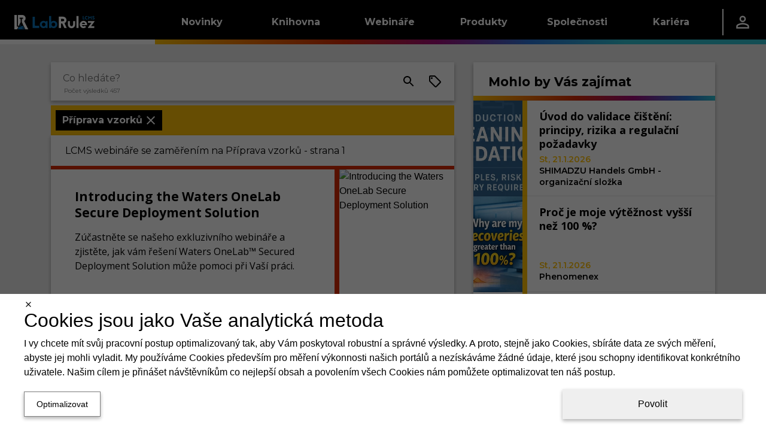

--- FILE ---
content_type: text/html; charset=utf-8
request_url: https://lcms.cz/webinars?tags=5
body_size: 49146
content:
<!DOCTYPE html><html lang="cs"><head><meta charSet="utf-8" data-next-head=""/><meta name="viewport" content="width=device-width" data-next-head=""/><link rel="manifest" href="/static/manifests/manifest_lcms_cs-CZ.json" data-next-head=""/><link rel="icon" type="image/png" sizes="16x16" href="/static/LR_LCMS_favicon_16px.png" data-next-head=""/><link rel="icon" type="image/png" sizes="32x32" href="/static/LR_LCMS_favicon_32px.png" data-next-head=""/><link rel="icon" type="image/png" sizes="42x42" href="/static/LR_LCMS_favicon_48px.png" data-next-head=""/><meta property="og:url" content="https://lcms.cz/webinars?tags=5" data-next-head=""/><link rel="alternate" hrefLang="en-GB" href="https://lcms.labrulez.com/webinars?tags=5" data-next-head=""/><link rel="alternate" hrefLang="cs-CZ" href="https://lcms.cz/webinars?tags=5" data-next-head=""/><link rel="canonical" href="https://lcms.cz/webinars?tags=5" data-next-head=""/><meta name="robots" content="follow,index,max-snippet:-1,max-image-preview:large,max-video-preview:-1" data-next-head=""/><meta name="twitter:card" content="summary_large_image" data-next-head=""/><meta name="twitter:site" content="@LabLcms" data-next-head=""/><meta property="fb:app_id" content="520204079124508" data-next-head=""/><title data-next-head="">LCMS webináře se zaměřením na Příprava vzorků - strana 1 | LabRulez LCMS</title><meta name="description" content="Výběr Vašich oblíbených LCMS 🔬 webinářů se zaměřením na Příprava vzorků" data-next-head=""/><meta property="og:title" content="LCMS webináře se zaměřením na Příprava vzorků - strana 1" data-next-head=""/><meta property="og:description" content="Výběr Vašich oblíbených LCMS 🔬 webinářů se zaměřením na Příprava vzorků" data-next-head=""/><meta property="og:type" content="website" data-next-head=""/><meta property="og:image" content="https://lcms.cz/static/LabRulez_cover_page_Social_Networks_-_200_x_200.jpg" data-next-head=""/><meta property="og:image:alt" content="LCMS webináře se zaměřením na Příprava vzorků - strana 1" data-next-head=""/><meta property="og:site_name" content="LabRulez LCMS" data-next-head=""/><link crossorigin="" rel="preload" as="image" href="https://lcms.cz/labrulez-bucket-strapi-h3hsga3/Waters_Corporation_Introducing_the_Waters_One_Lab_Secure_Deployment_Solution_14beb23dab_s.webp" data-next-head=""/><link rel="next" href="https://lcms.cz/webinars?tags=5&amp;page=2" data-next-head=""/><link rel="preconnect" href="https://www.gstatic.com" crossorigin="anonymous"/><link rel="dns-prefetch" href="https://www.gstatic.com"/><link rel="preconnect" href="https://fonts.gstatic.com" crossorigin="anonymous"/><link rel="preconnect" href="https://storage.googleapis.com" crossorigin="anonymous"/><link rel="dns-prefetch" href="https://storage.googleapis.com"/><meta name="theme-color" content="#000000"/><meta name="msapplication-navbutton-color" content="#000000"/><meta name="apple-mobile-web-app-status-bar-style" content="#000000"/><link rel="preload" href="/_next/static/css/2bb6709c627f0dc5.css" as="style"/><link rel="preload" href="/_next/static/css/f2de57e8a6e3404f.css" as="style"/><style data-next-head="">html,body {margin: 0;}.grecaptcha-badge {visibility: hidden;}</style><script type="application/ld+json" data-next-head="">{"@context":"https://schema.org","@type":"WebSite","url":"https://lcms.cz/webinars?tags=5","potentialAction":[{"@type":"SearchAction","target":"https://lcms.cz/webinars?tags=5&amp;search={s}","query-input":"required name=s"}]}</script><script type="application/ld+json" data-next-head="">{"@context":"https://schema.org","@type":"ItemList","itemListElement":[{"@type":"ListItem","position":"1","item":{"@context":"https://schema.org","@type":"Course","url":"/webinar/5785","name":"Introducing the Waters OneLab Secure Deployment Solution","description":"Zúčastněte se našeho exkluzivního webináře a zjistěte, jak vám řešení Waters OneLab™ Secured Deployment Solution může pomoci při Vaší práci.","provider":{"@type":"Organization","name":"Waters Corporation"}}},{"@type":"ListItem","position":"2","item":{"@context":"https://schema.org","@type":"Course","url":"/webinar/5791","name":"How to Overcome the Technical Hurdles of High-Throughput Sample Preparation for Environmental SVOC Analysis","description":"Podívejte se, jak automatizovaná SPE s Biotage Extrahera zlepšuje analýzu EPH a TPH – snižuje spotřebu rozpouštědel, množství odpadu a dobu zpracování.","provider":{"@type":"Organization","name":"Separation Science"}}},{"@type":"ListItem","position":"3","item":{"@context":"https://schema.org","@type":"Course","url":"/webinar/5720","name":"The science of next-gen ingredients: fermentation, formulation and function","description":"Objevte, jak inovace založené na fermentaci mění funkční potravinářské přísady. Naučte se optimalizovat chuť, funkčnost a stabilitu pomocí pokročilých analytických poznatků.","provider":{"@type":"Organization","name":"New Food magazine"}}},{"@type":"ListItem","position":"4","item":{"@context":"https://schema.org","@type":"Course","url":"/webinar/5797","name":"The Future of PFAS Testing: Regulations, Innovation, and Contamination Mitigation","description":"Tato diskuse u kulatého stolu se zaměřuje na regulační kontrolu a trendy v oblasti PFAS, jakož i na reálná laboratorní řešení.","provider":{"@type":"Organization","name":"Phenomenex"}}},{"@type":"ListItem","position":"5","item":{"@context":"https://schema.org","@type":"Course","url":"/webinar/5695","name":"Automated Liquid Handling for Bench Scientists: Meet Hamilton’s Most Compact Workstation","description":"Objevte, jak vám Microlab Prep ušetří čas strávený opakovanými manuálními pipetovacími úkony, takže se budete moci více soustředit na návrh výzkumu a analýzu dat.","provider":{"@type":"Organization","name":"C&amp;EN"}}},{"@type":"ListItem","position":"6","item":{"@context":"https://schema.org","@type":"Course","url":"/webinar/5715","name":"Monitoring mycotoxins and detecting ergot alkaloids in cereals: Insights from food industry","description":"Zjistěte, jak metody LC-MS/MS pomáhají detekovat alkaloidy námelu v potravinách. Tento webinář se zabývá optimalizací extrakce, regulačními požadavky a screeningovými strategiemi.","provider":{"@type":"Organization","name":"Waters Corporation"}}},{"@type":"ListItem","position":"7","item":{"@context":"https://schema.org","@type":"Course","url":"/webinar/5714","name":"Andrew+ Robot Speeds LC-UV-MS Sample Prep for Small Molecule Drug Impurity Studies","description":"Zjistěte, jak automatizovaná příprava vzorků pomocí robota Andrew+ a softwaru OneLab zefektivňuje pracovní postupy LC-UV-MS pro analýzu malých molekul léčiv.","provider":{"@type":"Organization","name":"Waters Corporation"}}},{"@type":"ListItem","position":"8","item":{"@context":"https://schema.org","@type":"Course","url":"/webinar/5340","name":"DLS Master Class: Effective Sample Preparation for DLS Analysis","description":"Tento webinář se podrobně zabývá technologií DLS a je ideální pro laboratorní odborníky, kteří čelí výzvám v oblasti dynamického rozptylu světla.","provider":{"@type":"Organization","name":"Waters Corporation"}}},{"@type":"ListItem","position":"9","item":{"@context":"https://schema.org","@type":"Course","url":"/webinar/5728","name":"PFAS Testing Across Industries: Technologies, Standards, and Strategic Implications","description":"Panel odborníků na PFAS zkoumá pokročilé testovací technologie, přípravu vzorků a regulační trendy v oblasti životního prostředí, potravin a produktů v regionu APAC i mimo něj.","provider":{"@type":"Organization","name":"Merck"}}},{"@type":"ListItem","position":"10","item":{"@context":"https://schema.org","@type":"Course","url":"/webinar/5692","name":"French Horseracing Lab (LCH) and the Utilization of LC-MS/MS for Steroid Hormones Analyses","description":"Zjistěte, jak francouzská laboratoř pro dostihové koně (LCH) využívá pokročilé metody LC-MS/MS k detekci anabolických steroidů v moči, plazmě, krvi a chlupech.","provider":{"@type":"Organization","name":"Waters Corporation"}}}]}</script><script type="application/ld+json" data-next-head="">{"@context":"https://schema.org","@type":"Organization","name":"Labrulez","sameAs":["https://www.facebook.com/Labrulezlcms-102350331157918/","https://x.com/LabLcms","https://www.linkedin.com/company/labrulezlcms"],"url":"https://lcms.cz"}</script><link rel="stylesheet" href="/_next/static/css/2bb6709c627f0dc5.css" data-n-g=""/><link rel="stylesheet" href="/_next/static/css/f2de57e8a6e3404f.css"/><noscript data-n-css=""></noscript><script defer="" noModule="" src="/_next/static/chunks/polyfills-42372ed130431b0a.js"></script><script src="/_next/static/chunks/webpack-9eabb5e75a8ce3f1.js" defer=""></script><script src="/_next/static/chunks/framework-a7b7024b4d9fd0ca.js" defer=""></script><script src="/_next/static/chunks/main-9aecd19503e3cf9e.js" defer=""></script><script src="/_next/static/chunks/pages/_app-d77fa9984af2e35b.js" defer=""></script><script src="/_next/static/chunks/29107295-a5c0cca9b8761d61.js" defer=""></script><script src="/_next/static/chunks/3540-b9922fa3ef4b5659.js" defer=""></script><script src="/_next/static/chunks/1238-835a053bb99a3cb6.js" defer=""></script><script src="/_next/static/chunks/1433-7f1ac077cc424605.js" defer=""></script><script src="/_next/static/chunks/9965-5db50a647f62291e.js" defer=""></script><script src="/_next/static/chunks/1781-f9092b09cf6b5db7.js" defer=""></script><script src="/_next/static/chunks/6755-57e8b18b94363594.js" defer=""></script><script src="/_next/static/chunks/7575-43a6aa57a4162817.js" defer=""></script><script src="/_next/static/chunks/2315-98d2e26bc7b99591.js" defer=""></script><script src="/_next/static/chunks/6459-14550d5d739905f1.js" defer=""></script><script src="/_next/static/chunks/2815-b65f274fb0022492.js" defer=""></script><script src="/_next/static/chunks/9235-61157187df672623.js" defer=""></script><script src="/_next/static/chunks/791-eb9087ef7969ca2a.js" defer=""></script><script src="/_next/static/chunks/8928-05da5e33ba6cb61f.js" defer=""></script><script src="/_next/static/chunks/pages/webinars-7db2f5013500788e.js" defer=""></script><script src="/_next/static/i8-ERcm4Krnp79WWt2G3e/_buildManifest.js" defer=""></script><script src="/_next/static/i8-ERcm4Krnp79WWt2G3e/_ssgManifest.js" defer=""></script><style data-styled="" data-styled-version="6.1.11">.dlLySt{width:100%;margin-left:auto;margin-right:auto;}/*!sc*/
@media (min-width:576px){.dlLySt{padding:0 15px;}}/*!sc*/
@media (min-width:768px){.dlLySt{max-width:720px;padding:15px;}}/*!sc*/
@media (min-width:992px){.dlLySt{max-width:960px;}}/*!sc*/
@media (min-width:1200px){.dlLySt{max-width:1140px;padding-top:30px;}}/*!sc*/
@media (min-width:1768px){.dlLySt{max-width:1708px;}}/*!sc*/
data-styled.g1[id="sc-1dfae689-0"]{content:"dlLySt,"}/*!sc*/
.ckayXB{display:grid;grid-column-gap:2rem;grid-row-gap:1rem;grid-template-columns:1fr;}/*!sc*/
.ckayXB >*{display:contents;}/*!sc*/
@media (min-width:1200px){.ckayXB{grid-template-columns:5fr 3fr;}}/*!sc*/
@media (min-width:1768px){.ckayXB{grid-template-columns:3fr 1fr;}}/*!sc*/
data-styled.g5[id="sc-1dfae689-4"]{content:"ckayXB,"}/*!sc*/
.kiRWWO{min-width:0;height:100%;display:flex;flex-direction:column;gap:1rem;}/*!sc*/
data-styled.g9[id="sc-1dfae689-8"]{content:"kiRWWO,"}/*!sc*/
.FWmRN{display:none;}/*!sc*/
@media (min-width:0) and (max-width:calc(768px - 0.02px)){.FWmRN{display:contents;}}/*!sc*/
.cQKEWt{display:none;}/*!sc*/
@media (min-width:768px) and (max-width:150vw){.cQKEWt{display:contents;}}/*!sc*/
.fpyzMH{display:none;}/*!sc*/
@media (min-width:1200px) and (max-width:150vw){.fpyzMH{display:contents;}}/*!sc*/
data-styled.g14[id="sc-1dfae689-13"]{content:"FWmRN,cQKEWt,fpyzMH,"}/*!sc*/
.javmLA{box-shadow:0 3px 6px 0 RGBA(0, 0, 0, 0.16),0 3px 6px 0 RGBA(0, 0, 0, 0.16);background:hsl(0deg, 0%, 100%);position:relative;display:flex;flex-direction:column;padding:16px 24px;width:100%;flex-direction:column;border-bottom:6px solid #D92B04;justify-content:center;gap:16px;}/*!sc*/
data-styled.g16[id="sc-1dfae689-15"]{content:"javmLA,"}/*!sc*/
.btBOjS{display:flex;flex-direction:column;flex:1;}/*!sc*/
data-styled.g19[id="sc-a423319-0"]{content:"btBOjS,"}/*!sc*/
.ivxepe{text-decoration:none;font-family:'Montserrat','Montserrat Fallback';font-size:18px;font-weight:400;text-decoration:none;color:white;}/*!sc*/
.ivxepe:hover{color:white;text-decoration:none;}/*!sc*/
data-styled.g20[id="sc-a423319-1"]{content:"ivxepe,"}/*!sc*/
.eqrttq{display:grid;grid-template-columns:auto auto;row-gap:0.5rem;column-gap:0.5em;padding-left:10px;}/*!sc*/
@media (max-width:calc(576px - 0.02px)){.eqrttq{grid-template-columns:auto;justify-content:flex-start;}}/*!sc*/
data-styled.g21[id="sc-a423319-2"]{content:"eqrttq,"}/*!sc*/
.bCXQn{text-decoration:none;font-family:'Montserrat','Montserrat Fallback';font-size:15px;font-weight:300;font-style:italic;margin-top:20px;}/*!sc*/
data-styled.g22[id="sc-a423319-3"]{content:"bCXQn,"}/*!sc*/
.flqVrt{color:black;}/*!sc*/
data-styled.g24[id="sc-1d65a96f-0"]{content:"kIiTmS,flqVrt,"}/*!sc*/
.GRqUK{display:flex;flex-direction:column;flex:1;}/*!sc*/
data-styled.g25[id="sc-4077679a-0"]{content:"GRqUK,"}/*!sc*/
.gRlwKv{padding:12px;}/*!sc*/
data-styled.g26[id="sc-4077679a-1"]{content:"gRlwKv,"}/*!sc*/
.ciJjKC{display:flex;flex-direction:column;align-items:center;margin-top:-5px;}/*!sc*/
data-styled.g27[id="sc-4077679a-2"]{content:"ciJjKC,"}/*!sc*/
.linILa{display:flex;flex-direction:column;flex:1;}/*!sc*/
data-styled.g28[id="sc-9a50e8e-0"]{content:"linILa,"}/*!sc*/
.hnRpXZ{padding:0 0.5rem;}/*!sc*/
data-styled.g29[id="sc-9a50e8e-1"]{content:"hnRpXZ,"}/*!sc*/
.kzJbaE{flex:1;display:flex;justify-content:center;}/*!sc*/
data-styled.g30[id="sc-9a50e8e-2"]{content:"kzJbaE,"}/*!sc*/
.ldTgSP{display:flex;height:100%;align-items:center;justify-content:center;flex:1;width:auto;color:white;}/*!sc*/
data-styled.g31[id="sc-208833af-0"]{content:"ldTgSP,"}/*!sc*/
.fwXZzw{display:flex;flex-direction:row;justify-content:center;height:100%;min-width:60%;padding-top:3px;}/*!sc*/
data-styled.g32[id="sc-208833af-1"]{content:"fwXZzw,"}/*!sc*/
.cgeSNs{display:flex;margin-left:30px;margin-right:30px;margin-top:-15px;padding-bottom:20px;flex:0.4;}/*!sc*/
.dtvoxz{display:flex;margin-left:30px;margin-right:30px;margin-top:-15px;padding-bottom:20px;flex:1;}/*!sc*/
data-styled.g33[id="sc-208833af-2"]{content:"cgeSNs,dtvoxz,"}/*!sc*/
.eRVvUV{text-decoration:none;font-family:'Montserrat','Montserrat Fallback';font-size:1.5rem;font-weight:700;color:white;display:block;border-bottom:3px solid white;margin-top:2rem;margin-bottom:20px;}/*!sc*/
data-styled.g34[id="sc-208833af-3"]{content:"eRVvUV,"}/*!sc*/
.ehfRVR{box-shadow:0 -3px 6px 0 RGBA(0, 0, 0, 0.16),0 -3px 6px 0 RGBA(0, 0, 0, 0.16);display:flex;overflow-x:hidden;border-top:8px solid black;border-image:linear-gradient( to right,#FFC107,#F27405,#D92B04,#A10B79,#2975D9,#2FC3D4 ) 1;background:black;overflow:hidden;align-items:center;justify-content:center;height:270px;padding:0px;}/*!sc*/
data-styled.g35[id="sc-b9e116e4-0"]{content:"ehfRVR,"}/*!sc*/
.dULKxS{border:none;padding:0;margin:0;text-decoration:none;background:transparent;color:inherit;cursor:pointer;font-size:1rem;font-family:inherit;appearance:none;overflow:visible;text-transform:none;padding:0 1rem;height:100%;display:flex;align-items:center;}/*!sc*/
data-styled.g55[id="sc-a8e7e2b8-0"]{content:"dULKxS,"}/*!sc*/
.bykTRP{height:100%;padding:0 1.5rem;display:flex;align-items:center;}/*!sc*/
data-styled.g57[id="sc-9c45b4dd-0"]{content:"bykTRP,"}/*!sc*/
.iaBNGH{height:100%;display:flex;flex-direction:column;justify-content:center;}/*!sc*/
data-styled.g58[id="sc-837a6305-0"]{content:"iaBNGH,"}/*!sc*/
.dZyVgb{width:0.1rem;height:60%;background-color:white;}/*!sc*/
data-styled.g59[id="sc-837a6305-1"]{content:"dZyVgb,"}/*!sc*/
.cDGJWe{display:flex;justify-content:space-between;gap:1rem;}/*!sc*/
data-styled.g60[id="sc-25e33e81-0"]{content:"cDGJWe,"}/*!sc*/
.cmvZer{color:white;text-decoration:none;}/*!sc*/
.cmvZer:hover{color:white;text-decoration:none;}/*!sc*/
data-styled.g61[id="sc-25e33e81-1"]{content:"cmvZer,"}/*!sc*/
.hSzfdf{display:flex;flex-direction:column;gap:0.5rem;}/*!sc*/
data-styled.g62[id="sc-108d9764-0"]{content:"hSzfdf,"}/*!sc*/
.bivDrs{width:100%;height:1.5rem;background-color:transparent;}/*!sc*/
.hFzvmn{width:100%;height:1rem;background-color:transparent;}/*!sc*/
.ikgFxz{width:0.25rem;height:100%;background-color:#FFC107;}/*!sc*/
.dJnCzE{width:0.25rem;height:100%;background-color:#F27405;}/*!sc*/
.cwfswr{width:0.25rem;height:100%;background-color:#D92B04;}/*!sc*/
.fXKqLO{width:0.25rem;height:100%;background-color:#A10B79;}/*!sc*/
.ewUbDa{width:0.25rem;height:100%;background-color:#2975D9;}/*!sc*/
.gFKswC{width:0.25rem;height:100%;background-color:#2FC3D4;}/*!sc*/
.hjbolZ{width:10px;height:100%;background-color:transparent;}/*!sc*/
data-styled.g63[id="sc-95944523-0"]{content:"bivDrs,hFzvmn,ikgFxz,dJnCzE,cwfswr,fXKqLO,ewUbDa,gFKswC,hjbolZ,"}/*!sc*/
.dETohi{width:9.8rem;display:flex;}/*!sc*/
data-styled.g64[id="sc-45a7184b-0"]{content:"dETohi,"}/*!sc*/
.ewSgqk{list-style:none;padding-left:0;display:flex;flex-direction:column;}/*!sc*/
data-styled.g65[id="sc-45a7184b-1"]{content:"ewSgqk,"}/*!sc*/
.hkawrD{padding:0.25rem 1rem;display:inline-block;color:hsl(0deg, 0%, 100%);text-decoration:none;text-decoration:none;font-family:'Montserrat','Montserrat Fallback';font-size:0.9rem;font-weight:400;cursor:pointer;}/*!sc*/
.hkawrD:hover{color:hsl(0deg, 0%, 100%);text-decoration:none;}/*!sc*/
.lpgrXj{padding:0.25rem 1rem;display:inline-block;color:hsl(0, 0%, 75%);text-decoration:none;text-decoration:none;font-family:'Montserrat','Montserrat Fallback';font-size:0.9rem;font-weight:300;cursor:not-allowed;}/*!sc*/
.lpgrXj:hover{color:hsl(0, 0%, 75%);text-decoration:none;}/*!sc*/
.dpAnCY{padding:0.25rem 1rem;display:inline-block;color:hsl(0deg, 0%, 100%);text-decoration:none;text-decoration:none;font-family:'Montserrat','Montserrat Fallback';font-size:0.9rem;font-weight:700;cursor:pointer;}/*!sc*/
.dpAnCY:hover{color:hsl(0deg, 0%, 100%);text-decoration:none;}/*!sc*/
data-styled.g66[id="sc-45a7184b-2"]{content:"hkawrD,lpgrXj,dpAnCY,"}/*!sc*/
.eXdqcz{display:flex;justify-content:space-around;}/*!sc*/
data-styled.g68[id="sc-c7b800bb-0"]{content:"eXdqcz,"}/*!sc*/
.ikSSCQ{display:flex;justify-content:space-between;padding:1rem 1.5rem;padding-right:0;}/*!sc*/
data-styled.g69[id="sc-72ba8d11-0"]{content:"ikSSCQ,"}/*!sc*/
.A-DAFP{display:flex;flex-direction:column;justify-content:space-between;}/*!sc*/
data-styled.g70[id="sc-72ba8d11-1"]{content:"A-DAFP,"}/*!sc*/
.hUqfOg{display:flex;}/*!sc*/
data-styled.g71[id="sc-72ba8d11-2"]{content:"hUqfOg,"}/*!sc*/
.cQcpjd{width:5rem;height:100%;display:flex;align-items:flex-end;justify-content:center;}/*!sc*/
data-styled.g72[id="sc-72ba8d11-3"]{content:"cQcpjd,"}/*!sc*/
.jXHMnw{color:white;text-decoration:none;width:9.8rem;height:100%;padding:0 1rem;display:flex;flex-direction:row;align-items:center;justify-content:center;text-decoration:none;font-family:'Montserrat','Montserrat Fallback';font-size:1rem;font-weight:700;background:linear-gradient(to bottom,hsl(0deg, 0%, 0%) 50%,transparent 50%),linear-gradient(to bottom,#FFC107 45%,#b98b00 50%,transparent 50%),linear-gradient(to right,#FFC107,#F27405);background-size:100% 200%;background-position-y:-0.5rem,-0.5rem,0;transition:background-position-y 0.5s;}/*!sc*/
.jXHMnw:hover{color:white;text-decoration:none;}/*!sc*/
.jXHMnw:hover{background-position-y:100%,-0.5rem,0;}/*!sc*/
.kiYxaG{color:white;text-decoration:none;width:9.8rem;height:100%;padding:0 1rem;display:flex;flex-direction:row;align-items:center;justify-content:center;text-decoration:none;font-family:'Montserrat','Montserrat Fallback';font-size:1rem;font-weight:700;background:linear-gradient(to bottom,hsl(0deg, 0%, 0%) 50%,transparent 50%),linear-gradient(to bottom,#F27405 45%,#a75003 50%,transparent 50%),linear-gradient(to right,#F27405,#D92B04);background-size:100% 200%;background-position-y:-0.5rem,-0.5rem,0;transition:background-position-y 0.5s;}/*!sc*/
.kiYxaG:hover{color:white;text-decoration:none;}/*!sc*/
.kiYxaG:hover{background-position-y:100%,-0.5rem,0;}/*!sc*/
.coyglT{color:white;text-decoration:none;width:9.8rem;height:100%;padding:0 1rem;display:flex;flex-direction:row;align-items:center;justify-content:center;text-decoration:none;font-family:'Montserrat','Montserrat Fallback';font-size:1rem;font-weight:700;background:linear-gradient(to bottom,hsl(0deg, 0%, 0%) 50%,transparent 50%),linear-gradient(to bottom,#D92B04 45%,#8e1c03 50%,transparent 50%),linear-gradient(to right,#D92B04,#A10B79);background-size:100% 200%;background-position-y:-0.5rem,-0.5rem,0;transition:background-position-y 0.5s;}/*!sc*/
.coyglT:hover{color:white;text-decoration:none;}/*!sc*/
.coyglT:hover{background-position-y:100%,-0.5rem,0;}/*!sc*/
.iYBqTm{color:white;text-decoration:none;width:9.8rem;height:100%;padding:0 1rem;display:flex;flex-direction:row;align-items:center;justify-content:center;text-decoration:none;font-family:'Montserrat','Montserrat Fallback';font-size:1rem;font-weight:700;background:linear-gradient(to bottom,hsl(0deg, 0%, 0%) 50%,transparent 50%),linear-gradient(to bottom,#A10B79 45%,#590643 50%,transparent 50%),linear-gradient(to right,#A10B79,#2975D9);background-size:100% 200%;background-position-y:-0.5rem,-0.5rem,0;transition:background-position-y 0.5s;}/*!sc*/
.iYBqTm:hover{color:white;text-decoration:none;}/*!sc*/
.iYBqTm:hover{background-position-y:100%,-0.5rem,0;}/*!sc*/
.ibJrIz{color:white;text-decoration:none;width:9.8rem;height:100%;padding:0 1rem;display:flex;flex-direction:row;align-items:center;justify-content:center;text-decoration:none;font-family:'Montserrat','Montserrat Fallback';font-size:1rem;font-weight:700;background:linear-gradient(to bottom,hsl(0deg, 0%, 0%) 50%,transparent 50%),linear-gradient(to bottom,#2975D9 45%,#1b529a 50%,transparent 50%),linear-gradient(to right,#2975D9,#2FC3D4);background-size:100% 200%;background-position-y:-0.5rem,-0.5rem,0;transition:background-position-y 0.5s;}/*!sc*/
.ibJrIz:hover{color:white;text-decoration:none;}/*!sc*/
.ibJrIz:hover{background-position-y:100%,-0.5rem,0;}/*!sc*/
.gVDluE{color:white;text-decoration:none;width:9.8rem;height:100%;padding:0 1rem;display:flex;flex-direction:row;align-items:center;justify-content:center;text-decoration:none;font-family:'Montserrat','Montserrat Fallback';font-size:1rem;font-weight:700;background:linear-gradient(to bottom,hsl(0deg, 0%, 0%) 50%,transparent 50%),linear-gradient(to bottom,#2FC3D4 45%,#1f8b97 50%,transparent 50%),linear-gradient(to right,#2FC3D4,#2FC3D4);background-size:100% 200%;background-position-y:-0.5rem,-0.5rem,0;transition:background-position-y 0.5s;}/*!sc*/
.gVDluE:hover{color:white;text-decoration:none;}/*!sc*/
.gVDluE:hover{background-position-y:100%,-0.5rem,0;}/*!sc*/
data-styled.g73[id="sc-c7b84435-0"]{content:"jXHMnw,kiYxaG,coyglT,iYBqTm,ibJrIz,gVDluE,"}/*!sc*/
.ePiGVa{height:100%;display:flex;flex-direction:row;align-items:center;background:linear-gradient(to bottom,transparent 50%,white 50%);background-size:100% 200%;background-position-y:-0.5rem;}/*!sc*/
.hSicOC{height:100%;display:flex;flex-direction:row;align-items:center;background:linear-gradient(to bottom,transparent 50%,#2FC3D4 50%);background-size:100% 200%;background-position-y:-0.5rem;}/*!sc*/
data-styled.g74[id="sc-5a7f1f44-0"]{content:"ePiGVa,hSicOC,"}/*!sc*/
.jZlnKG{position:absolute;z-index:-1;width:100%;background-color:hsl(0deg, 0%, 0%);overflow:hidden;transform:translateY(-200%);transition:0.25s transform;transition-delay:0.25s;}/*!sc*/
data-styled.g75[id="sc-17b98402-0"]{content:"jZlnKG,"}/*!sc*/
.huJRDP{height:100%;}/*!sc*/
.huJRDP:hover .sc-17b98402-0{transform:translateY(0%);}/*!sc*/
data-styled.g76[id="sc-17b98402-1"]{content:"huJRDP,"}/*!sc*/
.ljpvWY{height:100%;display:flex;flex-direction:row;justify-content:space-between;background-color:hsl(0deg, 0%, 0%);color:white;}/*!sc*/
data-styled.g77[id="sc-17b98402-2"]{content:"ljpvWY,"}/*!sc*/
.dFvsxc{display:flex;flex-direction:row;justify-content:space-between;align-items:center;}/*!sc*/
data-styled.g78[id="sc-17b98402-3"]{content:"dFvsxc,"}/*!sc*/
.fLvLxw{flex-grow:1;}/*!sc*/
data-styled.g79[id="sc-17b98402-4"]{content:"fLvLxw,"}/*!sc*/
.kGTENQ{width:5rem;height:100%;display:flex;align-items:center;justify-content:center;}/*!sc*/
data-styled.g80[id="sc-17b98402-5"]{content:"kGTENQ,"}/*!sc*/
.iBaBd{height:100%;display:flex;flex-direction:row;align-items:center;background:linear-gradient(to bottom,hsl(0deg, 0%, 0%) 50%,transparent 50%),linear-gradient(to right,#FFC107, #F27405, #D92B04, #A10B79, #2975D9, #2FC3D4);background-size:100% 200%;background-position-y:-0.5rem,0;}/*!sc*/
data-styled.g81[id="sc-8b5bc3c5-0"]{content:"iBaBd,"}/*!sc*/
.Clzl{display:flex;flex-direction:column;}/*!sc*/
data-styled.g82[id="sc-e835c661-0"]{content:"Clzl,"}/*!sc*/
.jumSpd{list-style:none;padding-left:0;}/*!sc*/
data-styled.g83[id="sc-e835c661-1"]{content:"jumSpd,"}/*!sc*/
.eEWjOE{padding:0.1rem 0.8rem;border-left:4px solid #FFC107;}/*!sc*/
.jemAvL{padding:0.1rem 0.8rem;border-left:4px solid #F27405;}/*!sc*/
.WWXnE{padding:0.1rem 0.8rem;border-left:4px solid #D92B04;}/*!sc*/
.deoNGN{padding:0.1rem 0.8rem;border-left:4px solid #A10B79;}/*!sc*/
.jodBHR{padding:0.1rem 0.8rem;border-left:4px solid #2975D9;}/*!sc*/
.IrbUN{padding:0.1rem 0.8rem;border-left:4px solid #2FC3D4;}/*!sc*/
data-styled.g84[id="sc-e835c661-2"]{content:"eEWjOE,jemAvL,WWXnE,deoNGN,jodBHR,IrbUN,"}/*!sc*/
.enwAmT{color:white;text-decoration:none;text-decoration:none;font-family:'Montserrat','Montserrat Fallback';font-size:1rem;font-weight:700;}/*!sc*/
.enwAmT:hover{color:white;text-decoration:none;}/*!sc*/
data-styled.g85[id="sc-e835c661-3"]{content:"enwAmT,"}/*!sc*/
.kuOsXi{list-style:none;padding-left:0;padding-left:1.5rem;}/*!sc*/
data-styled.g86[id="sc-e835c661-4"]{content:"kuOsXi,"}/*!sc*/
.fSBobl{padding:0.5rem 0;}/*!sc*/
data-styled.g87[id="sc-e835c661-5"]{content:"fSBobl,"}/*!sc*/
.cNZxjq{color:hsl(0deg, 0%, 100%);text-decoration:none;text-decoration:none;font-family:'Montserrat','Montserrat Fallback';font-size:0.9rem;font-weight:400;cursor:pointer;}/*!sc*/
.cNZxjq:hover{color:hsl(0deg, 0%, 100%);text-decoration:none;}/*!sc*/
.cDcxIq{color:hsl(0, 0%, 75%);text-decoration:none;text-decoration:none;font-family:'Montserrat','Montserrat Fallback';font-size:0.9rem;font-weight:300;cursor:not-allowed;}/*!sc*/
.cDcxIq:hover{color:hsl(0, 0%, 75%);text-decoration:none;}/*!sc*/
.iqVBVB{color:hsl(0deg, 0%, 100%);text-decoration:none;text-decoration:none;font-family:'Montserrat','Montserrat Fallback';font-size:0.9rem;font-weight:700;cursor:pointer;}/*!sc*/
.iqVBVB:hover{color:hsl(0deg, 0%, 100%);text-decoration:none;}/*!sc*/
data-styled.g88[id="sc-e835c661-6"]{content:"cNZxjq,cDcxIq,iqVBVB,"}/*!sc*/
.heMxre{display:flex;flex-direction:column;}/*!sc*/
data-styled.g89[id="sc-b76597d2-0"]{content:"heMxre,"}/*!sc*/
.ctDKGX{text-decoration:none;font-family:'Montserrat','Montserrat Fallback';font-size:18px;font-weight:400;text-decoration:none;color:white;}/*!sc*/
.ctDKGX:hover{color:white;text-decoration:none;}/*!sc*/
data-styled.g90[id="sc-b76597d2-1"]{content:"ctDKGX,"}/*!sc*/
.loxFEQ{text-decoration:none;font-family:'Montserrat','Montserrat Fallback';font-size:18px;font-weight:400;text-decoration:none;color:white;}/*!sc*/
.loxFEQ:hover{color:white;text-decoration:none;}/*!sc*/
data-styled.g91[id="sc-b76597d2-2"]{content:"loxFEQ,"}/*!sc*/
.NyBG{display:grid;grid-template-columns:auto auto;row-gap:0.5rem;column-gap:0.5em;padding-left:10px;}/*!sc*/
@media (max-width:calc(576px - 0.02px)){.NyBG{grid-template-columns:auto;justify-content:flex-start;}}/*!sc*/
data-styled.g92[id="sc-b76597d2-3"]{content:"NyBG,"}/*!sc*/
.iIMRhN{text-decoration:none;font-family:'Montserrat','Montserrat Fallback';font-size:15px;font-weight:300;font-style:italic;margin-top:20px;}/*!sc*/
data-styled.g93[id="sc-b76597d2-4"]{content:"iIMRhN,"}/*!sc*/
.ctPoqK{position:relative;top:calc(-100vh + 74px);transition:0.5s top;z-index:19;width:100%;height:calc(100vh - 74px);background:hsl(0deg, 0%, 0%);overflow-y:auto;}/*!sc*/
@media (max-width:768px){.ctPoqK{top:calc(-100vh + 64px);height:calc(100vh - 64px);}}/*!sc*/
data-styled.g97[id="sc-63b2da42-0"]{content:"ctPoqK,"}/*!sc*/
.enJZnV{display:flex;flex-direction:column;padding:1rem 3rem;}/*!sc*/
data-styled.g98[id="sc-63b2da42-1"]{content:"enJZnV,"}/*!sc*/
.fmtdKY{display:block;border-bottom:3px solid white;padding-bottom:0.25rem;text-decoration:none;font-family:'Montserrat','Montserrat Fallback';font-size:1.5rem;font-weight:700;color:white;}/*!sc*/
data-styled.g99[id="sc-63b2da42-2"]{content:"fmtdKY,"}/*!sc*/
.jxCAYN{display:flex;height:100%;align-items:center;}/*!sc*/
data-styled.g101[id="sc-1c31073c-0"]{content:"jxCAYN,"}/*!sc*/
.gyZNQD{display:flex;position:relative;flex-direction:column;align-items:center;justify-content:space-between;width:24px;height:20px;}/*!sc*/
data-styled.g102[id="sc-1c31073c-1"]{content:"gyZNQD,"}/*!sc*/
.ciZbKh{display:block;position:absolute;width:100%;height:15%;background-color:white;transition:transform 0.25s,top 0.25s,width 0.25s,height 0.25s;top:0px;}/*!sc*/
data-styled.g103[id="sc-1c31073c-2"]{content:"ciZbKh,"}/*!sc*/
.helWnW{display:block;position:absolute;width:100%;height:15%;background-color:white;transition:transform 0.25s,top 0.25s,width 0.25s,height 0.25s;position:absolute;top:50%;transform:translateY(-50%);}/*!sc*/
data-styled.g104[id="sc-1c31073c-3"]{content:"helWnW,"}/*!sc*/
.OcwrF{display:block;position:absolute;width:100%;height:15%;background-color:white;transition:transform 0.25s,top 0.25s,width 0.25s,height 0.25s;bottom:0px;}/*!sc*/
data-styled.g105[id="sc-1c31073c-4"]{content:"OcwrF,"}/*!sc*/
.fKJYwD{border:none;padding:0;margin:0;text-decoration:none;background:transparent;color:inherit;cursor:pointer;font-size:1rem;font-family:inherit;appearance:none;overflow:visible;text-transform:none;}/*!sc*/
data-styled.g106[id="sc-3957bfce-0"]{content:"fKJYwD,"}/*!sc*/
.jwkWdz{position:relative;height:100%;z-index:20;}/*!sc*/
data-styled.g107[id="sc-2adc9d6d-0"]{content:"jwkWdz,"}/*!sc*/
.iERZMD{width:100%;height:100%;display:flex;justify-content:space-between;}/*!sc*/
data-styled.g108[id="sc-2adc9d6d-1"]{content:"iERZMD,"}/*!sc*/
.hMKyEF{display:flex;}/*!sc*/
data-styled.g109[id="sc-2adc9d6d-2"]{content:"hMKyEF,"}/*!sc*/
.ckYMzc{width:100%;height:100%;}/*!sc*/
@media (min-width:1200px){.ckYMzc{display:none;}}/*!sc*/
data-styled.g110[id="sc-d008b2ef-0"]{content:"ckYMzc,"}/*!sc*/
.izTkGC{width:100%;height:100%;}/*!sc*/
@media (max-width:calc(1200px - 0.02px)){.izTkGC{display:none;}}/*!sc*/
data-styled.g111[id="sc-d008b2ef-1"]{content:"izTkGC,"}/*!sc*/
.gItUVF{position:relative;display:flex;justify-content:space-between;background:hsl(0deg, 0%, 100%);width:100%;height:64px;align-items:center;padding-top:16px;padding-bottom:20px;padding-left:25px;padding-right:25px;box-shadow:0 3px 6px 0 RGBA(0, 0, 0, 0.16),0 3px 6px 0 RGBA(0, 0, 0, 0.16);padding-bottom:8px;}/*!sc*/
@media (max-width:calc(576px - 0.02px)){.gItUVF{padding-left:15px;padding-right:15px;}}/*!sc*/
.gItUVF:after{content:'';background:linear-gradient(to right, #FFC107 0%, #F27405 22%, #D92B04 42%, #A10B79 66%, #2975D9 88%,#2FC3D4 100%);width:100%;height:8px;position:absolute;bottom:-8px;left:0;}/*!sc*/
data-styled.g116[id="sc-ac88c264-0"]{content:"gItUVF,"}/*!sc*/
.eBRsVy{text-decoration:none;font-family:'Montserrat','Montserrat Fallback';font-size:21px;font-weight:700;line-height:normal;margin-bottom:0px;padding-top:0px;}/*!sc*/
@media (max-width:calc(576px - 0.02px)){.eBRsVy{font-size:16px;}}/*!sc*/
data-styled.g117[id="sc-ac88c264-1"]{content:"eBRsVy,"}/*!sc*/
.jSHJzr{position:absolute;top:calc(-74px - 10px);height:calc(74px + 10px);display:block;}/*!sc*/
data-styled.g120[id="sc-ac88c264-4"]{content:"jSHJzr,"}/*!sc*/
.CyEOP{position:sticky;top:0;z-index:20;width:100%;background-color:hsl(0deg, 0%, 0%);height:74px;}/*!sc*/
@media (max-width:calc(768px - 0.02px)){.CyEOP{height:64px;}}/*!sc*/
data-styled.g127[id="sc-49a73812-0"]{content:"CyEOP,"}/*!sc*/
.flmDlc{display:flex;min-height:100vh;background-color:#ECECEC;}/*!sc*/
data-styled.g128[id="sc-4bd8bffd-0"]{content:"flmDlc,"}/*!sc*/
.hLRSJU{display:block;position:relative;}/*!sc*/
.hLRSJU::before{content:' ';position:absolute;inset:0;background-size:260% 100%;background-position-x:100%;background-image:linear-gradient( 0.1turn,hsla(0, 0%, 25%, 0.5) calc(50% - 2%),hsla(0, 0%, 75%, 0.5) calc(50%),hsla(0, 0%, 25%, 0.5) calc(50% + 2%) );animation:lfqbQx 3s cubic-bezier(0.37,0,0.63,1) infinite;border-radius:0.25rem;}/*!sc*/
.wxcEY{display:inline;position:relative;}/*!sc*/
.wxcEY::before{content:' ';position:absolute;inset:0;background-size:260% 100%;background-position-x:100%;background-image:linear-gradient( 0.1turn,hsla(0, 0%, 25%, 0.5) calc(50% - 2%),hsla(0, 0%, 75%, 0.5) calc(50%),hsla(0, 0%, 25%, 0.5) calc(50% + 2%) );animation:lfqbQx 3s cubic-bezier(0.37,0,0.63,1) infinite;border-radius:0.25rem;}/*!sc*/
data-styled.g144[id="sc-fea149cf-1"]{content:"hLRSJU,wxcEY,"}/*!sc*/
.iidcEt{text-decoration:none;font-family:'Open Sans','Open Sans Fallback';font-size:1rem;font-weight:400;flex:1;display:flex;width:100%;overflow-y:hidden;align-items:flex-start;padding-bottom:10px;}/*!sc*/
data-styled.g181[id="sc-4a92ae83-0"]{content:"iidcEt,"}/*!sc*/
.jTdXbq{position:relative;flex:1;display:flex;flex-direction:column;padding-left:25px;padding-right:25px;max-height:none;}/*!sc*/
@media (min-width:768px){.jTdXbq{padding-left:40px;padding-right:40px;max-height:78%;}}/*!sc*/
data-styled.g182[id="sc-cb7f0440-0"]{content:"jTdXbq,"}/*!sc*/
.cysAa{padding-left:20px;padding-right:20px;}/*!sc*/
data-styled.g183[id="sc-cb7f0440-1"]{content:"cysAa,"}/*!sc*/
.jVHSIw{color:#D92B04;text-decoration:none;font-family:'Montserrat','Montserrat Fallback';font-size:14px;font-weight:700;font-size:14px;line-height:1.4em;text-overflow:ellipsis;overflow:hidden;display:-webkit-box;-webkit-line-clamp:2;-webkit-box-orient:vertical;}/*!sc*/
.gJauxj{color:hsl(0deg, 0%, 0%);text-decoration:none;font-family:'Montserrat','Montserrat Fallback';font-size:14px;font-weight:600;font-size:14px;line-height:1.4em;text-overflow:ellipsis;overflow:hidden;display:-webkit-box;-webkit-line-clamp:2;-webkit-box-orient:vertical;}/*!sc*/
.guJzTO{color:black;font-size:14px;line-height:1.4em;text-overflow:ellipsis;overflow:hidden;display:-webkit-box;-webkit-line-clamp:2;-webkit-box-orient:vertical;}/*!sc*/
.jlLAiJ{color:#FFC107;text-decoration:none;font-family:'Montserrat','Montserrat Fallback';font-size:14px;font-weight:600;font-size:14px;line-height:1.4em;text-overflow:ellipsis;overflow:hidden;display:-webkit-box;-webkit-line-clamp:2;-webkit-box-orient:vertical;}/*!sc*/
data-styled.g184[id="sc-d1915506-0"]{content:"jVHSIw,gJauxj,guJzTO,jlLAiJ,"}/*!sc*/
.gIAbUy{display:flex;flex-direction:row;align-items:center;cursor:pointer;margin-left:5%;z-index:2;margin:0px 10px 0px 10px;}/*!sc*/
data-styled.g185[id="sc-d1915506-1"]{content:"gIAbUy,"}/*!sc*/
.BBaKU{z-index:1;display:flex;flex-direction:row;justify-content:space-around;align-items:center;flex:1;padding-left:20px;padding-right:25px;height:100%;}/*!sc*/
.BPpqv{z-index:1;display:flex;flex-direction:row;justify-content:space-around;align-items:center;flex:1;padding-left:20px;padding-right:25px;height:auto;}/*!sc*/
data-styled.g186[id="sc-d1915506-2"]{content:"BBaKU,BPpqv,"}/*!sc*/
.bmwOhE{display:flex;flex-direction:column;margin-top:5px;margin-bottom:5px;min-width:0;}/*!sc*/
data-styled.g187[id="sc-d1915506-3"]{content:"bmwOhE,"}/*!sc*/
.iQBhjk{display:flex;flex-direction:row;align-items:center;padding-left:25px;min-height:40px;margin-top:auto;margin-bottom:10px;border-top:1px solid transparent;justify-content:space-between;width:100%;max-width:100%;}/*!sc*/
@media (min-width:768px){.iQBhjk{padding-left:40px;}}/*!sc*/
.cfGVVl{display:flex;flex-direction:row;align-items:center;padding-left:25px;min-height:40px;margin-top:auto;margin-bottom:10px;border-top:1px solid transparent;justify-content:space-between;width:100%;max-width:100%;padding-left:20px;}/*!sc*/
@media (min-width:768px){.cfGVVl{padding-left:40px;}}/*!sc*/
@media (min-width:768px){.cfGVVl{padding-left:20px;}}/*!sc*/
data-styled.g188[id="sc-d1915506-4"]{content:"iQBhjk,cfGVVl,"}/*!sc*/
.hYMWTB{display:flex;flex-direction:row;width:100%;justify-content:space-between;}/*!sc*/
data-styled.g189[id="sc-d1915506-5"]{content:"hYMWTB,"}/*!sc*/
.fPluAq{display:block;position:relative;width:100%;height:240px;object-fit:cover;}/*!sc*/
data-styled.g190[id="sc-6491ad1f-0"]{content:"fPluAq,"}/*!sc*/
.kQquDk{display:block;position:relative;width:100%;height:240px;object-fit:cover;display:flex;height:100%;width:90px;border-bottom:0px;}/*!sc*/
data-styled.g191[id="sc-6491ad1f-1"]{content:"kQquDk,"}/*!sc*/
.lmFYBD{display:flex;position:relative;width:100%;height:100%;object-fit:cover;border-bottom:0px;}/*!sc*/
data-styled.g192[id="sc-6491ad1f-2"]{content:"lmFYBD,"}/*!sc*/
.kFzjfV{position:absolute;left:0px;top:0px;width:100%;height:100%;z-index:1;}/*!sc*/
data-styled.g193[id="sc-8ebd4735-0"]{content:"kFzjfV,"}/*!sc*/
.dQNMDq{color:black;text-decoration:none;outline:none;}/*!sc*/
data-styled.g194[id="sc-8ebd4735-1"]{content:"dQNMDq,"}/*!sc*/
.beIFtu{background:white;display:flex;flex-direction:column;width:100%;height:auto;min-width:0;}/*!sc*/
@media (min-width:768px){.beIFtu{height:20em;}}/*!sc*/
data-styled.g199[id="sc-c5c6bdda-1"]{content:"beIFtu,"}/*!sc*/
.kmSznG{flex-direction:row;}/*!sc*/
data-styled.g200[id="sc-c5c6bdda-2"]{content:"kmSznG,"}/*!sc*/
.dzJtId{position:relative;display:flex;height:10em;border-bottom:1px solid whitesmoke;}/*!sc*/
@media (min-width:768px){.dzJtId{height:10em;}}/*!sc*/
data-styled.g201[id="sc-c5c6bdda-3"]{content:"dzJtId,"}/*!sc*/
.bKwQby{display:flex;max-height:81px;overflow:hidden;margin-bottom:15px;}/*!sc*/
data-styled.g215[id="sc-270efa3f-0"]{content:"bKwQby,"}/*!sc*/
.kEPGjr{text-decoration:none;font-family:'Open Sans','Open Sans Fallback';font-weight:700;margin-bottom:0px;line-height:1.3em;}/*!sc*/
data-styled.g216[id="sc-270efa3f-1"]{content:"kEPGjr,"}/*!sc*/
.cwAVZb{border-bottom:0px;margin-top:2px;margin-bottom:15px;}/*!sc*/
@media (max-width:calc(992px - 0.02px)){.cwAVZb{margin-top:2px;}}/*!sc*/
data-styled.g217[id="sc-270efa3f-2"]{content:"cwAVZb,"}/*!sc*/
.hGqufL{padding-top:15px;display:flex;flex-direction:column;justify-content:flex-start;max-height:5.6em;margin:0px;}/*!sc*/
data-styled.g218[id="sc-270efa3f-3"]{content:"hGqufL,"}/*!sc*/
.eRMeHQ{color:black;text-decoration:none;font-family:'Montserrat','Montserrat Fallback';font-size:14px;font-weight:300;white-space:normal;display:flex;align-items:center;}/*!sc*/
data-styled.g220[id="sc-85889a41-0"]{content:"eRMeHQ,"}/*!sc*/
.eAQPvD{color:#D92B04;text-decoration:none;font-family:'Montserrat','Montserrat Fallback';font-size:14px;font-weight:700;display:flex;align-items:center;}/*!sc*/
data-styled.g221[id="sc-85889a41-1"]{content:"eAQPvD,"}/*!sc*/
.bQWtEh{box-shadow:0 3px 6px 0 RGBA(0, 0, 0, 0.16),0 3px 6px 0 RGBA(0, 0, 0, 0.16);position:relative;}/*!sc*/
data-styled.g222[id="sc-85889a41-2"]{content:"bQWtEh,"}/*!sc*/
.eVhJvo{display:flex;flex-direction:column;flex:1;min-width:0;}/*!sc*/
data-styled.g223[id="sc-85889a41-3"]{content:"eVhJvo,"}/*!sc*/
.kpLuOU{position:relative;display:flex;width:200px;min-height:150px;}/*!sc*/
data-styled.g224[id="sc-85889a41-4"]{content:"kpLuOU,"}/*!sc*/
.iSfKVQ{height:30px;}/*!sc*/
@media (max-width:calc(992px - 0.02px)){.iSfKVQ{margin-top:20px;}}/*!sc*/
@media (max-width:calc(576px - 0.02px)){.iSfKVQ{margin-top:0px;}}/*!sc*/
data-styled.g225[id="sc-85889a41-5"]{content:"iSfKVQ,"}/*!sc*/
.fvLCXk{display:flex;gap:0.5rem;}/*!sc*/
data-styled.g226[id="sc-85889a41-6"]{content:"fvLCXk,"}/*!sc*/
.gmMMda{max-width:100%;width:100%;aspect-ratio:1/1;position:sticky;top:calc(74px + 1rem);}/*!sc*/
.gmMMda .react-loading-skeleton{display:block;}/*!sc*/
data-styled.g236[id="sc-65cf3c3f-4"]{content:"gmMMda,"}/*!sc*/
.bRfJJe{box-shadow:0 3px 6px 0 RGBA(0, 0, 0, 0.16),0 3px 6px 0 RGBA(0, 0, 0, 0.16);position:relative;display:flex;flex-direction:row;flex-flow:nowrap;align-items:center;background:white;height:64px;margin-bottom:8px;}/*!sc*/
data-styled.g260[id="sc-14d0e61b-0"]{content:"bRfJJe,"}/*!sc*/
.iWfVlv{width:100%;}/*!sc*/
data-styled.g261[id="sc-14d0e61b-1"]{content:"iWfVlv,"}/*!sc*/
.eGUYQu{text-decoration:none;font-family:'Montserrat','Montserrat Fallback';font-weight:400;display:flex;flex:1;border:none;padding-left:20px;width:100%;min-width:0px;}/*!sc*/
.eGUYQu:focus{outline:none;}/*!sc*/
data-styled.g262[id="sc-14d0e61b-2"]{content:"eGUYQu,"}/*!sc*/
.eLQlxy{display:flex;flex-direction:row;margin-right:10px;}/*!sc*/
data-styled.g264[id="sc-14d0e61b-4"]{content:"eLQlxy,"}/*!sc*/
.dJzuvT{border:none;padding:0;margin:0;text-decoration:none;background:transparent;color:inherit;cursor:pointer;font-size:1rem;font-family:inherit;appearance:none;overflow:visible;text-transform:none;padding:10px;}/*!sc*/
data-styled.g266[id="sc-14d0e61b-6"]{content:"dJzuvT,"}/*!sc*/
.yIfXW{position:absolute;display:grid;grid-auto-flow:column;list-style:none;padding:0;margin-top:20px;height:50px;background-color:hsl(0deg, 0%, 100%);box-shadow:0 3px 6px 0 RGBA(0, 0, 0, 0.16),0 3px 6px 0 RGBA(0, 0, 0, 0.16);justify-content:space-between;margin-left:auto;right:0;}/*!sc*/
.yIfXW >li{width:50px;}/*!sc*/
@media (max-width:calc(576px - 0.02px)){.yIfXW >li{width:40px;}}/*!sc*/
.yIfXW li:first-of-type,.yIfXW li:last-of-type{width:65px;}/*!sc*/
@media (max-width:calc(576px - 0.02px)){.yIfXW{position:relative;width:100%;right:initial;margin-left:5px;margin-right:5px;order:1;}}/*!sc*/
data-styled.g270[id="sc-efaccc9e-0"]{content:"yIfXW,"}/*!sc*/
.hYDAQO{height:100px;position:relative;display:flex;align-items:center;}/*!sc*/
@media (max-width:calc(576px - 0.02px)){.hYDAQO{flex-direction:column;height:auto;margin-top:20px;}}/*!sc*/
data-styled.g271[id="sc-efaccc9e-1"]{content:"hYDAQO,"}/*!sc*/
.gPPDhO{display:flex;align-items:center;position:relative;padding:13px 32px;font-size:16px;line-height:24px;text-align:center;justify-content:center;transition:0.2s ease-in-out all;cursor:pointer;border:none;box-shadow:0 3px 6px 0 RGBA(0, 0, 0, 0.16),0 3px 6px 0 RGBA(0, 0, 0, 0.16);background-color:#FFC107;color:hsl(0deg, 0%, 0%);}/*!sc*/
.gPPDhO:hover,.gPPDhO:focus{outline:none;}/*!sc*/
.gPPDhO:hover,.gPPDhO:focus{background-color:#e9b006;}/*!sc*/
@media (max-width:calc(768px - 0.02px)){.gPPDhO{padding:10px 25px;}}/*!sc*/
data-styled.g273[id="sc-5ab41109-0"]{content:"gPPDhO,"}/*!sc*/
.cohqTI{display:flex;justify-content:center;align-items:center;opacity:0.2;cursor:not-allowed;}/*!sc*/
.cohqTI:hover,.cohqTI:focus{background-color:#ECECEC;}/*!sc*/
.cohqTI >a,.cohqTI >span{text-decoration:none;font-family:'Open Sans','Open Sans Fallback';font-weight:400;color:hsl(0deg, 0%, 0%);width:100%;height:100%;display:flex;justify-content:center;align-items:center;}/*!sc*/
@media (max-width:calc(576px - 0.02px)){.cohqTI >a,.cohqTI >span{font-size:14px;}}/*!sc*/
.hlvWDS{display:flex;justify-content:center;align-items:center;opacity:1;background-color:#FFC107;}/*!sc*/
.hlvWDS:hover,.hlvWDS:focus{background-color:#ECECEC;}/*!sc*/
.hlvWDS >a,.hlvWDS >span{text-decoration:none;font-family:'Open Sans','Open Sans Fallback';font-weight:400;color:hsl(0deg, 0%, 0%);width:100%;height:100%;display:flex;justify-content:center;align-items:center;}/*!sc*/
@media (max-width:calc(576px - 0.02px)){.hlvWDS >a,.hlvWDS >span{font-size:14px;}}/*!sc*/
.hlvWDS:hover,.hlvWDS:focus{background-color:#FFC107;}/*!sc*/
.fSkyAi{display:flex;justify-content:center;align-items:center;opacity:1;}/*!sc*/
.fSkyAi:hover,.fSkyAi:focus{background-color:#ECECEC;}/*!sc*/
.fSkyAi >a,.fSkyAi >span{text-decoration:none;font-family:'Open Sans','Open Sans Fallback';font-weight:400;color:hsl(0deg, 0%, 0%);width:100%;height:100%;display:flex;justify-content:center;align-items:center;}/*!sc*/
@media (max-width:calc(576px - 0.02px)){.fSkyAi >a,.fSkyAi >span{font-size:14px;}}/*!sc*/
data-styled.g275[id="sc-6240b82f-0"]{content:"cohqTI,hlvWDS,fSkyAi,"}/*!sc*/
.fhMDyN{display:flex;justify-content:center;align-self:center;}/*!sc*/
data-styled.g276[id="sc-6240b82f-1"]{content:"fhMDyN,"}/*!sc*/
.dEpcrU{box-shadow:0 3px 6px 0 RGBA(0, 0, 0, 0.16),0 3px 6px 0 RGBA(0, 0, 0, 0.16);position:relative;display:flex;flex-direction:row;}/*!sc*/
data-styled.g277[id="sc-4fab5c88-0"]{content:"dEpcrU,"}/*!sc*/
.cfLDmA{position:relative;display:block;}/*!sc*/
data-styled.g278[id="sc-4fab5c88-1"]{content:"cfLDmA,"}/*!sc*/
.dGilOT{display:flex;flex-direction:column;gap:0.5rem;}/*!sc*/
data-styled.g279[id="sc-dc4b8848-0"]{content:"dGilOT,"}/*!sc*/
.bkDvVJ{width:100%;margin-bottom:0;}/*!sc*/
data-styled.g280[id="sc-dc4b8848-1"]{content:"bkDvVJ,"}/*!sc*/
.fDqCPq{display:grid;grid-template-columns:auto;row-gap:12px;column-gap:20px;flex-wrap:wrap;}/*!sc*/
@media (min-width:768px){.fDqCPq{row-gap:20px;}}/*!sc*/
@media (min-width:1768px){.fDqCPq{grid-template-columns:1fr 1fr;}}/*!sc*/
data-styled.g386[id="sc-8a80170-0"]{content:"fDqCPq,"}/*!sc*/
.kAvAhc{min-width:0;}/*!sc*/
data-styled.g387[id="sc-7e344085-0"]{content:"kAvAhc,"}/*!sc*/
.kaPFgi{color:hsl(0deg, 0%, 100%);background-color:hsl(0deg, 0%, 0%);border-color:hsl(0deg, 0%, 0%);width:250px;padding-left:15px;font-family:'Montserrat','Montserrat Fallback';font-weight:bold;text-transform:uppercase;margin:15px 0;}/*!sc*/
data-styled.g388[id="sc-e41210a6-0"]{content:"kaPFgi,"}/*!sc*/
.hwiLhj{display:flex;flex-wrap:wrap;padding:10px 20px;gap:8px;color:hsl(0deg, 0%, 100%);overflow-x:auto;}/*!sc*/
.jwgwcl{display:flex;flex-wrap:no-wrap;padding:8px;gap:8px;color:hsl(0deg, 0%, 100%);overflow-x:auto;background-color:#FFC107;}/*!sc*/
data-styled.g389[id="sc-e41210a6-1"]{content:"hwiLhj,jwgwcl,"}/*!sc*/
.kcZebv{display:flex;align-items:center;background-color:transparent;border:1px solid hsl(0deg, 0%, 0%);cursor:pointer;padding-left:10px;padding-right:10px;padding-bottom:4px;padding-top:4px;font-size:16px;max-width:100%;font-family:'Montserrat','Montserrat Fallback';font-weight:bold;transition:all 0.1s ease-in-out;background-color:hsl(0deg, 0%, 0%);border-color:hsl(0deg, 0%, 0%);}/*!sc*/
.kcZebv >a{color:hsl(0deg, 0%, 0%);display:flex;}/*!sc*/
.kcZebv:hover{background-color:hsl(0deg, 0%, 0%);border-color:hsl(0deg, 0%, 0%);}/*!sc*/
.kcZebv:hover >a{color:hsl(0deg, 0%, 100%);text-decoration:none;}/*!sc*/
.kcZebv >a{color:hsl(0deg, 0%, 100%);}/*!sc*/
.kcZebv >a:after{content:'';display:inline-block;width:24px;height:24px;margin-left:2px;margin-right:-4px;background-color:transparent;background-image:url('/static/outline-close-24px-white.svg');background-position:center;}/*!sc*/
.iNiRJA{display:flex;align-items:center;background-color:transparent;border:1px solid hsl(0deg, 0%, 0%);cursor:pointer;padding-left:10px;padding-right:10px;padding-bottom:4px;padding-top:4px;font-size:16px;max-width:100%;font-family:'Montserrat','Montserrat Fallback';font-weight:bold;transition:all 0.1s ease-in-out;}/*!sc*/
.iNiRJA >a{color:hsl(0deg, 0%, 0%);display:flex;}/*!sc*/
.iNiRJA:hover{background-color:hsl(0deg, 0%, 0%);border-color:hsl(0deg, 0%, 0%);}/*!sc*/
.iNiRJA:hover >a{color:hsl(0deg, 0%, 100%);text-decoration:none;}/*!sc*/
data-styled.g390[id="sc-e41210a6-2"]{content:"kcZebv,iNiRJA,"}/*!sc*/
.etQukr{transition:all 0.2s cubic-bezier(0.25,0.1,0.88,1.04);position:absolute;top:64px;width:100%;left:0;z-index:20;background:#D92B04;opacity:0;min-height:0;visibility:hidden;box-shadow:0 3px 6px 0 RGBA(0, 0, 0, 0.16),0 3px 6px 0 RGBA(0, 0, 0, 0.16);max-height:400px;overflow-x:auto;}/*!sc*/
data-styled.g395[id="sc-1f9b1771-4"]{content:"etQukr,"}/*!sc*/
.kXmntf{font-size:1rem;margin:0;font-family:'Montserrat','Montserrat Fallback';color:hsl(0deg, 0%, 0%);}/*!sc*/
data-styled.g407[id="sc-fe5dba90-0"]{content:"kXmntf,"}/*!sc*/
@keyframes lfqbQx{from{background-position-x:160%;}to{background-position-x:0%;}}/*!sc*/
data-styled.g537[id="sc-keyframes-lfqbQx"]{content:"lfqbQx,"}/*!sc*/
</style></head><body><link rel="preload" as="image" href="/static/LabRulezLCMS_logo.svg"/><link rel="preload" as="image" href="/static/outline-person_outline-24px.svg"/><link rel="preload" as="image" href="/static/outline-search-24px.svg"/><link rel="preload" as="image" href="/static/outline-local_offer-24px.svg"/><link rel="preload" as="image" href="/static/outline-share-24px.svg"/><link rel="preload" as="image" href="/static/outline-more_vert-24px.svg"/><link rel="preload" as="image" href="/static/logo.svg"/><link rel="preload" as="image" href="/static/LabRulezICPMS_logo.svg"/><div id="__next"> <style>
.bprogress {
  pointer-events: none;
  z-index: 99999;
}

.bprogress .bar {
  background: #D92B04;

  position: fixed;
  z-index: 99999;
  top: 0;
  left: 0;

  width: 100%;
  height: 2px;
}

/* Fancy blur effect */
.bprogress .peg {
  display: block;
  position: absolute;
  right: 0px;
  width: 100px;
  height: 100%;
  box-shadow: 0 0 10px #D92B04, 0 0 5px #D92B04;
  opacity: 1.0;

  -webkit-transform: rotate(3deg) translate(0px, -4px);
      -ms-transform: rotate(3deg) translate(0px, -4px);
          transform: rotate(3deg) translate(0px, -4px);
}

/* Remove these to get rid of the spinner */
.bprogress .spinner {
  display: block;
  position: fixed;
  z-index: 1031;
  top: 15px;
  bottom: auto;
  right: 15px;
  left: auto;
}

.bprogress .spinner-icon {
  width: 18px;
  height: 18px;
  box-sizing: border-box;

  border: solid 2px transparent;
  border-top-color: #D92B04;
  border-left-color: #D92B04;
  border-radius: 50%;

  -webkit-animation: bprogress-spinner 400ms linear infinite;
          animation: bprogress-spinner 400ms linear infinite;
}

.bprogress-custom-parent {
  overflow: hidden;
  position: relative;
}

.bprogress-custom-parent .bprogress .spinner,
.bprogress-custom-parent .bprogress .bar {
  position: absolute;
}

@-webkit-keyframes bprogress-spinner {
  0%   { -webkit-transform: rotate(0deg); }
  100% { -webkit-transform: rotate(360deg); }
}
@keyframes bprogress-spinner {
  0%   { transform: rotate(0deg); }
  100% { transform: rotate(360deg); }
}
</style><div><header class="sc-49a73812-0 CyEOP"><div class="sc-d008b2ef-0 ckYMzc"><div class="sc-2adc9d6d-0 jwkWdz"><div class="sc-8b5bc3c5-0 iBaBd"><div class="sc-2adc9d6d-1 iERZMD"><a class="sc-9c45b4dd-0 bykTRP" rel="nofollow noopener" href="/"><img alt="LCMS" src="/static/LabRulezLCMS_logo.svg" width="134" height="24" class="sc-1d65a96f-0 kIiTmS"/></a><div class="sc-2adc9d6d-2 hMKyEF"><button aria-label="menu" class="sc-3957bfce-0 fKJYwD"><span class="sc-1c31073c-0 jxCAYN"><span class="sc-1c31073c-1 gyZNQD"><span class="sc-1c31073c-2 ciZbKh"></span><span class="sc-1c31073c-3 helWnW"></span><span class="sc-1c31073c-4 OcwrF"></span></span></span></button><button aria-label="login" class="sc-a8e7e2b8-0 dULKxS"><img alt="login/registration" src="/static/outline-person_outline-24px.svg" height="32" width="32"/></button></div></div></div></div><div class="sc-63b2da42-0 ctPoqK"><div class="sc-63b2da42-1 enJZnV"><div class="sc-e835c661-0 Clzl"><span class="sc-63b2da42-2 fmtdKY">Rozcestník</span><div class="sc-95944523-0 bivDrs"></div><ul class="sc-e835c661-1 jumSpd"><li class="sc-e835c661-2 eEWjOE"><a class="sc-e835c661-3 enwAmT" rel="nofollow noopener" href="/articles">Novinky</a><ul class="sc-e835c661-4 kuOsXi"><li class="sc-e835c661-5 fSBobl"><a class="sc-e835c661-6 cNZxjq" href="/articles">Novinky</a></li><li class="sc-e835c661-5 fSBobl"><a class="sc-e835c661-6 cNZxjq" href="/events">Nejbližší akce</a></li><li class="sc-e835c661-5 fSBobl"><span title="Tuto sekci pro vás teprve připravujeme" class="sc-e835c661-6 cDcxIq">Akademie - již brzy</span></li></ul></li><div class="sc-95944523-0 hFzvmn"></div><li class="sc-e835c661-2 jemAvL"><a class="sc-e835c661-3 enwAmT" rel="nofollow noopener" href="/library">Knihovna</a><ul class="sc-e835c661-4 kuOsXi"><li class="sc-e835c661-5 fSBobl"><a class="sc-e835c661-6 cNZxjq" href="https://lcms.cz/library">LCMS</a></li><li class="sc-e835c661-5 fSBobl"><a class="sc-e835c661-6 iqVBVB" href="https://gcms.cz/library">GCMS</a></li><li class="sc-e835c661-5 fSBobl"><a class="sc-e835c661-6 iqVBVB" href="https://icpms.cz/library">ICPMS</a></li></ul></li><div class="sc-95944523-0 hFzvmn"></div><li class="sc-e835c661-2 WWXnE"><a class="sc-e835c661-3 enwAmT" rel="nofollow noopener" href="/webinars">Webináře</a><ul class="sc-e835c661-4 kuOsXi"><li class="sc-e835c661-5 fSBobl"><a class="sc-e835c661-6 cNZxjq" href="/webinars">Webináře</a></li></ul></li><div class="sc-95944523-0 hFzvmn"></div><li class="sc-e835c661-2 deoNGN"><a class="sc-e835c661-3 enwAmT" rel="nofollow noopener" href="/products">Produkty</a><ul class="sc-e835c661-4 kuOsXi"><li class="sc-e835c661-5 fSBobl"><a class="sc-e835c661-6 cNZxjq" href="/products">Přístroje a služby</a></li><li class="sc-e835c661-5 fSBobl"><a class="sc-e835c661-6 cNZxjq" href="/bazaar">Bazar</a></li></ul></li><div class="sc-95944523-0 hFzvmn"></div><li class="sc-e835c661-2 jodBHR"><a class="sc-e835c661-3 enwAmT" rel="nofollow noopener" href="/companies">Společnosti</a><ul class="sc-e835c661-4 kuOsXi"><li class="sc-e835c661-5 fSBobl"><a class="sc-e835c661-6 cNZxjq" href="/companies/type/commercial">Komerční</a></li><li class="sc-e835c661-5 fSBobl"><a class="sc-e835c661-6 cNZxjq" href="/companies/type/partner">Nekomerční</a></li><li class="sc-e835c661-5 fSBobl"><a class="sc-e835c661-6 cNZxjq" href="/companies/type/media">Mediální</a></li></ul></li><div class="sc-95944523-0 hFzvmn"></div><li class="sc-e835c661-2 IrbUN"><a class="sc-e835c661-3 enwAmT" rel="nofollow noopener" href="/career">Kariéra</a><ul class="sc-e835c661-4 kuOsXi"><li class="sc-e835c661-5 fSBobl"><a class="sc-e835c661-6 cNZxjq" href="/career">Nabídky práce</a></li></ul></li></ul></div><div class="sc-95944523-0 bivDrs"></div><div class="sc-95944523-0 bivDrs"></div><div class="sc-95944523-0 bivDrs"></div><div class="sc-b76597d2-0 heMxre"><span class="sc-63b2da42-2 fmtdKY">Další informace</span><div class="sc-95944523-0 bivDrs"></div><div class="sc-b76597d2-3 NyBG"><a class="sc-b76597d2-1 ctDKGX" rel="nofollow noopener" href="/webinars">Webináře</a><a href="https://labrulez.cz" target="_blank" rel="noopener noreferrer" class="sc-b76597d2-2 loxFEQ">O nás</a><a href="https://labrulez.cz/contact" target="_blank" rel="noopener noreferrer" class="sc-b76597d2-2 loxFEQ">Kontaktujte nás</a><a href="/static/terms.pdf" target="_blank" rel="noopener noreferrer" class="sc-b76597d2-2 loxFEQ">Podmínky užití</a><div class="sc-b76597d2-4 iIMRhN">LabRulez s.r.o. Všechna práva vyhrazena. Obsah dostupný pod licencí CC BY-SA 4.0 Uveďte původ-Zachovejte licenci.</div></div></div></div></div></div><div class="sc-d008b2ef-1 izTkGC"><div class="sc-17b98402-1 huJRDP"><nav class="sc-17b98402-2 ljpvWY"><div class="sc-17b98402-4 fLvLxw"><div class="sc-5a7f1f44-0 ePiGVa"><a class="sc-9c45b4dd-0 bykTRP" rel="nofollow noopener" href="/"><img alt="LCMS" src="/static/LabRulezLCMS_logo.svg" width="134" height="24" class="sc-1d65a96f-0 kIiTmS"/></a></div></div><div class="sc-17b98402-3 dFvsxc"><a class="sc-c7b84435-0 jXHMnw" href="/articles">Novinky</a><a class="sc-c7b84435-0 kiYxaG" href="/library">Knihovna</a><a class="sc-c7b84435-0 coyglT" href="/webinars">Webináře</a><a class="sc-c7b84435-0 iYBqTm" href="/products">Produkty</a><a class="sc-c7b84435-0 ibJrIz" href="/companies">Společnosti</a><a class="sc-c7b84435-0 gVDluE" href="/career">Kariéra</a><div class="sc-5a7f1f44-0 hSicOC"><div class="sc-17b98402-5 kGTENQ"><div class="sc-837a6305-0 iaBNGH"><div class="sc-837a6305-1 dZyVgb"></div></div><button aria-label="login" class="sc-a8e7e2b8-0 dULKxS"><img alt="login/registration" src="/static/outline-person_outline-24px.svg" height="32" width="32"/></button></div></div></div></nav><div class="sc-17b98402-0 jZlnKG"><div class="sc-72ba8d11-0 ikSSCQ"><div class="sc-72ba8d11-1 A-DAFP"><div class="sc-108d9764-0 hSzfdf"></div><div class="sc-c7b800bb-0 eXdqcz"></div></div><div class="sc-72ba8d11-2 hUqfOg"><div class="sc-45a7184b-0 dETohi"><div class="sc-95944523-0 ikgFxz"></div><ul class="sc-45a7184b-1 ewSgqk"><a class="sc-45a7184b-2 hkawrD" href="/articles">Novinky</a><a class="sc-45a7184b-2 hkawrD" href="/events">Nejbližší akce</a><span title="Tuto sekci pro vás teprve připravujeme" class="sc-45a7184b-2 lpgrXj">Akademie - již brzy</span></ul></div><div class="sc-45a7184b-0 dETohi"><div class="sc-95944523-0 dJnCzE"></div><ul class="sc-45a7184b-1 ewSgqk"><a class="sc-45a7184b-2 hkawrD" href="https://lcms.cz/library">LCMS</a><a class="sc-45a7184b-2 dpAnCY" href="https://gcms.cz/library">GCMS</a><a class="sc-45a7184b-2 dpAnCY" href="https://icpms.cz/library">ICPMS</a></ul></div><div class="sc-45a7184b-0 dETohi"><div class="sc-95944523-0 cwfswr"></div><ul class="sc-45a7184b-1 ewSgqk"><a class="sc-45a7184b-2 hkawrD" href="/webinars">Webináře</a></ul></div><div class="sc-45a7184b-0 dETohi"><div class="sc-95944523-0 fXKqLO"></div><ul class="sc-45a7184b-1 ewSgqk"><a class="sc-45a7184b-2 hkawrD" href="/products">Přístroje a služby</a><a class="sc-45a7184b-2 hkawrD" href="/bazaar">Bazar</a></ul></div><div class="sc-45a7184b-0 dETohi"><div class="sc-95944523-0 ewUbDa"></div><ul class="sc-45a7184b-1 ewSgqk"><a class="sc-45a7184b-2 hkawrD" href="/companies/type/commercial">Komerční</a><a class="sc-45a7184b-2 hkawrD" href="/companies/type/partner">Nekomerční</a><a class="sc-45a7184b-2 hkawrD" href="/companies/type/media">Mediální</a></ul></div><div class="sc-45a7184b-0 dETohi"><div class="sc-95944523-0 gFKswC"></div><ul class="sc-45a7184b-1 ewSgqk"><a class="sc-45a7184b-2 hkawrD" href="/career">Nabídky práce</a></ul></div><div class="sc-72ba8d11-3 cQcpjd"><div class="sc-25e33e81-0 cDGJWe"><a class="sc-25e33e81-1 cmvZer" href="https://lcms.labrulez.com" rel="nofollow noopener"><img width="24" height="24" alt="Language English" src="/static/flags/en.svg" loading="lazy"/></a></div></div></div></div></div></div></div><div></div></header><div class="sc-4bd8bffd-0 flmDlc"><div class="sc-1dfae689-0 dlLySt"><div class="sc-1dfae689-4 ckayXB"><div><div class="sc-1dfae689-8 kiRWWO"><div data-testid="webinar-list-searchbar"><div class="sc-14d0e61b-0 bRfJJe"><div class="sc-14d0e61b-1 iWfVlv"><input data-testid="article-list-searchbar-input" placeholder="Co hledáte?" class="sc-14d0e61b-2 eGUYQu" value=""/></div><div class="sc-14d0e61b-4 eLQlxy"><button class="sc-14d0e61b-6 dJzuvT"><img width="24" height="24" src="/static/outline-search-24px.svg"/></button><button class="sc-14d0e61b-6 dJzuvT"><img alt="clear filters" data-testid="article-list-search-tag-icon" src="/static/outline-local_offer-24px.svg" width="24" height="24"/></button></div><div class="sc-1f9b1771-4 etQukr"><div class="sc-e41210a6-0 kaPFgi">Aktivní</div><div class="sc-e41210a6-1 hwiLhj"><div class="sc-e41210a6-2 kcZebv"><a href="/webinars">Příprava vzorků</a></div></div><div class="sc-e41210a6-0 kaPFgi">Neaktivní</div><div class="sc-e41210a6-1 hwiLhj"><div class="sc-e41210a6-2 iNiRJA"><a rel="nofollow" href="/webinars?tags=5-25">2D-LC</a></div><div class="sc-e41210a6-2 iNiRJA"><a rel="nofollow" href="/webinars?tags=5-36">Akademie/Principy</a></div><div class="sc-e41210a6-2 iNiRJA"><a rel="nofollow" href="/webinars?tags=5-17">Chemikálie a standardy</a></div><div class="sc-e41210a6-2 iNiRJA"><a rel="nofollow" href="/webinars?tags=5-55">Disoluce</a></div><div class="sc-e41210a6-2 iNiRJA"><a rel="nofollow" href="/webinars?tags=5-60">Elektrochemie</a></div><div class="sc-e41210a6-2 iNiRJA"><a rel="nofollow" href="/webinars?tags=5-42">Elektroforéza</a></div><div class="sc-e41210a6-2 iNiRJA"><a rel="nofollow" href="/webinars?tags=5-59">Flash LC</a></div><div class="sc-e41210a6-2 iNiRJA"><a rel="nofollow" href="/webinars?tags=5-16">GC/APCI</a></div><div class="sc-e41210a6-2 iNiRJA"><a rel="nofollow" href="/webinars?tags=5-33">generátory plynů</a></div><div class="sc-e41210a6-2 iNiRJA"><a rel="nofollow" href="/webinars?tags=5-35">GPC/SEC</a></div><div class="sc-e41210a6-2 iNiRJA"><a rel="nofollow" href="/webinars?tags=5-24">HPLC</a></div><div class="sc-e41210a6-2 iNiRJA"><a rel="nofollow" href="/webinars?tags=5-26">IC</a></div><div class="sc-e41210a6-2 iNiRJA"><a rel="nofollow" href="/webinars?tags=5-29">Iontová Mobilita</a></div><div class="sc-e41210a6-2 iNiRJA"><a rel="nofollow" href="/webinars?tags=5-8">Kolony</a></div><div class="sc-e41210a6-2 iNiRJA"><a rel="nofollow" href="/webinars?tags=5-41">Laboratorní vybavení</a></div><div class="sc-e41210a6-2 iNiRJA"><a rel="nofollow" href="/webinars?tags=5-30">LC/HRMS</a></div><div class="sc-e41210a6-2 iNiRJA"><a rel="nofollow" href="/webinars?tags=5-39">LC/IT</a></div><div class="sc-e41210a6-2 iNiRJA"><a rel="nofollow" href="/webinars?tags=5-21">LC/MS</a></div><div class="sc-e41210a6-2 iNiRJA"><a rel="nofollow" href="/webinars?tags=5-22">LC/MS/MS</a></div><div class="sc-e41210a6-2 iNiRJA"><a rel="nofollow" href="/webinars?tags=5-27">LC/Orbitrap</a></div><div class="sc-e41210a6-2 iNiRJA"><a rel="nofollow" href="/webinars?tags=5-31">LC/QQQ</a></div><div class="sc-e41210a6-2 iNiRJA"><a rel="nofollow" href="/webinars?tags=5-28">LC/TOF</a></div><div class="sc-e41210a6-2 iNiRJA"><a rel="nofollow" href="/webinars?tags=5-38">MALDI</a></div><div class="sc-e41210a6-2 iNiRJA"><a rel="nofollow" href="/webinars?tags=5-129">OMICS</a></div><div class="sc-e41210a6-2 iNiRJA"><a rel="nofollow" href="/webinars?tags=5-37">PrepLC</a></div><div class="sc-e41210a6-2 kcZebv"><a href="/webinars">Příprava vzorků</a></div><div class="sc-e41210a6-2 iNiRJA"><a rel="nofollow" href="/webinars?tags=5-34">SFC</a></div><div class="sc-e41210a6-2 iNiRJA"><a rel="nofollow" href="/webinars?tags=5-32">Služby</a></div><div class="sc-e41210a6-2 iNiRJA"><a rel="nofollow" href="/webinars?tags=5-13">Software</a></div><div class="sc-e41210a6-2 iNiRJA"><a rel="nofollow" href="/webinars?tags=5-23">SPE</a></div><div class="sc-e41210a6-2 iNiRJA"><a rel="nofollow" href="/webinars?tags=5-10">SPME</a></div><div class="sc-e41210a6-2 iNiRJA"><a rel="nofollow" href="/webinars?tags=5-7">Spotřební materiál</a></div><div class="sc-e41210a6-2 iNiRJA"><a rel="nofollow" href="/webinars?tags=5-15">Tipy a Triky</a></div><div class="sc-e41210a6-2 iNiRJA"><a rel="nofollow" href="/webinars?tags=5-46">Titrace</a></div><div class="sc-e41210a6-2 iNiRJA"><a rel="nofollow" href="/webinars?tags=5-40">TLC</a></div><div class="sc-e41210a6-2 iNiRJA"><a rel="nofollow" href="/webinars?tags=5-45">UV-Vis</a></div><div class="sc-e41210a6-2 iNiRJA"><a rel="nofollow" href="/webinars?tags=5-53">Voltametrie</a></div></div></div></div><div class="sc-e41210a6-1 jwgwcl"><div class="sc-e41210a6-2 kcZebv"><a href="/webinars">Příprava vzorků</a></div></div></div><div class="sc-1dfae689-15 javmLA"><h1 class="sc-fe5dba90-0 kXmntf">LCMS webináře se zaměřením na Příprava vzorků - strana 1</h1></div><div class="sc-8a80170-0 fDqCPq"><div class="sc-7e344085-0 kAvAhc"><div data-testid="article-preview" class="sc-85889a41-2 bQWtEh"><div class="sc-1dfae689-13 FWmRN"><div style="border-bottom:8px solid #D92B04"><span class="sc-fea149cf-1 hLRSJU"><img alt="Introducing the Waters OneLab Secure Deployment Solution" height="240" fetchPriority="high" class="sc-6491ad1f-0 fPluAq" loading="lazy" src="https://lcms.cz/labrulez-bucket-strapi-h3hsga3/Waters_Corporation_Introducing_the_Waters_One_Lab_Secure_Deployment_Solution_14beb23dab_s.webp" srcSet="https://lcms.cz/labrulez-bucket-strapi-h3hsga3/Waters_Corporation_Introducing_the_Waters_One_Lab_Secure_Deployment_Solution_14beb23dab_s.webp 600w"/></span></div></div><div class="sc-8ebd4735-0 kFzjfV"><a class="sc-8ebd4735-1 dQNMDq" href="/webinar/5785"><div class="sc-8ebd4735-0 kFzjfV"></div></a></div><div class="sc-c5c6bdda-1 sc-c5c6bdda-2 beIFtu kmSznG"><div class="sc-85889a41-3 eVhJvo"><div class="sc-cb7f0440-0 jTdXbq"><div class="sc-85889a41-5 iSfKVQ"></div><div class="sc-270efa3f-0 bKwQby sc-270efa3f-2 cwAVZb"><h2 style="font-size:21px" class="sc-270efa3f-1 kEPGjr">Introducing the Waters OneLab Secure Deployment Solution</h2></div><div data-testid="article-preview-text-5785" class="sc-4a92ae83-0 iidcEt">Zúčastněte se našeho exkluzivního webináře a zjistěte, jak vám řešení Waters OneLab™ Secured Deployment Solution může pomoci při Vaší práci.</div></div><div class="sc-d1915506-4 iQBhjk"><div class="sc-d1915506-5 hYMWTB"><div class="sc-d1915506-3 bmwOhE"><div class="sc-d1915506-0 jVHSIw">Út, 3.2.2026 17:00 CET</div><div class="sc-d1915506-0 gJauxj">Waters Corporation</div></div><div class="sc-1dfae689-13 cQKEWt"><div class="sc-d1915506-2 BBaKU"><div data-testid="article-preview-tag-button" class="sc-d1915506-1 gIAbUy"><img alt="tag" src="/static/outline-local_offer-24px.svg" width="24" height="24" class="sc-1d65a96f-0 flqVrt"/></div><div data-testid="article-preview-tag-button" class="sc-d1915506-1 gIAbUy"><img alt="share" src="/static/outline-share-24px.svg" width="24" height="24" class="sc-1d65a96f-0 flqVrt"/></div></div></div><div class="sc-1dfae689-13 FWmRN"><div class="sc-d1915506-2 BPpqv"><div class="sc-d1915506-1 gIAbUy"><img alt="more" src="/static/outline-more_vert-24px.svg" width="24" height="24" class="sc-1d65a96f-0 flqVrt"/></div></div></div></div></div></div><div class="sc-1dfae689-13 cQKEWt"><div class="sc-85889a41-4 kpLuOU"><span class="sc-fea149cf-1 hLRSJU"><img class="sc-6491ad1f-0 fPluAq sc-6491ad1f-2 lmFYBD" style="border-left:8px solid#D92B04" alt="Introducing the Waters OneLab Secure Deployment Solution" fetchPriority="high" loading="lazy" src="https://lcms.cz/labrulez-bucket-strapi-h3hsga3/Waters_Corporation_Introducing_the_Waters_One_Lab_Secure_Deployment_Solution_14beb23dab_s.webp" srcSet="https://lcms.cz/labrulez-bucket-strapi-h3hsga3/Waters_Corporation_Introducing_the_Waters_One_Lab_Secure_Deployment_Solution_14beb23dab_s.webp 600w"/></span></div></div></div></div></div><div class="sc-7e344085-0 kAvAhc"><div data-testid="article-preview" class="sc-85889a41-2 bQWtEh"><div class="sc-1dfae689-13 FWmRN"><div style="border-bottom:8px solid #D92B04"><span class="sc-fea149cf-1 hLRSJU"><img alt="How to Overcome the Technical Hurdles of High-Throughput Sample Preparation for Environmental SVOC Analysis" height="240" class="sc-6491ad1f-0 fPluAq" loading="lazy" src="https://lcms.cz/labrulez-bucket-strapi-h3hsga3/Separation_Science_How_to_Overcome_the_Technical_Hurdles_of_High_Throughput_Sample_Preparation_for_Environmental_SVOC_Analysis_1af168b576_s.webp" srcSet="https://lcms.cz/labrulez-bucket-strapi-h3hsga3/Separation_Science_How_to_Overcome_the_Technical_Hurdles_of_High_Throughput_Sample_Preparation_for_Environmental_SVOC_Analysis_1af168b576_s.webp 600w"/></span></div></div><div class="sc-8ebd4735-0 kFzjfV"><a class="sc-8ebd4735-1 dQNMDq" href="/webinar/5791"><div class="sc-8ebd4735-0 kFzjfV"></div></a></div><div class="sc-c5c6bdda-1 sc-c5c6bdda-2 beIFtu kmSznG"><div class="sc-85889a41-3 eVhJvo"><div class="sc-cb7f0440-0 jTdXbq"><div class="sc-85889a41-5 iSfKVQ"></div><div class="sc-270efa3f-0 bKwQby sc-270efa3f-2 cwAVZb"><h2 style="font-size:21px" class="sc-270efa3f-1 kEPGjr">How to Overcome the Technical Hurdles of High-Throughput Sample Preparation for Environmental SVOC Analysis</h2></div><div data-testid="article-preview-text-5791" class="sc-4a92ae83-0 iidcEt">Podívejte se, jak automatizovaná SPE s Biotage Extrahera zlepšuje analýzu EPH a TPH – snižuje spotřebu rozpouštědel, množství odpadu a dobu zpracování.</div></div><div class="sc-d1915506-4 iQBhjk"><div class="sc-d1915506-5 hYMWTB"><div class="sc-d1915506-3 bmwOhE"><div class="sc-d1915506-0 jVHSIw">St, 4.2.2026 11:00 CET</div><div class="sc-d1915506-0 gJauxj">Separation Science</div></div><div class="sc-1dfae689-13 cQKEWt"><div class="sc-d1915506-2 BBaKU"><div data-testid="article-preview-tag-button" class="sc-d1915506-1 gIAbUy"><img alt="tag" src="/static/outline-local_offer-24px.svg" width="24" height="24" class="sc-1d65a96f-0 flqVrt"/></div><div data-testid="article-preview-tag-button" class="sc-d1915506-1 gIAbUy"><img alt="share" src="/static/outline-share-24px.svg" width="24" height="24" class="sc-1d65a96f-0 flqVrt"/></div></div></div><div class="sc-1dfae689-13 FWmRN"><div class="sc-d1915506-2 BPpqv"><div class="sc-d1915506-1 gIAbUy"><img alt="more" src="/static/outline-more_vert-24px.svg" width="24" height="24" class="sc-1d65a96f-0 flqVrt"/></div></div></div></div></div></div><div class="sc-1dfae689-13 cQKEWt"><div class="sc-85889a41-4 kpLuOU"><span class="sc-fea149cf-1 hLRSJU"><img class="sc-6491ad1f-0 fPluAq sc-6491ad1f-2 lmFYBD" style="border-left:8px solid#D92B04" alt="How to Overcome the Technical Hurdles of High-Throughput Sample Preparation for Environmental SVOC Analysis" loading="lazy" src="https://lcms.cz/labrulez-bucket-strapi-h3hsga3/Separation_Science_How_to_Overcome_the_Technical_Hurdles_of_High_Throughput_Sample_Preparation_for_Environmental_SVOC_Analysis_1af168b576_s.webp" srcSet="https://lcms.cz/labrulez-bucket-strapi-h3hsga3/Separation_Science_How_to_Overcome_the_Technical_Hurdles_of_High_Throughput_Sample_Preparation_for_Environmental_SVOC_Analysis_1af168b576_s.webp 600w"/></span></div></div></div></div></div><div class="sc-7e344085-0 kAvAhc"><div data-testid="article-preview" class="sc-85889a41-2 bQWtEh"><div class="sc-1dfae689-13 FWmRN"><div style="border-bottom:8px solid #D92B04"><span class="sc-fea149cf-1 hLRSJU"><img alt="The science of next-gen ingredients: fermentation, formulation and function" height="240" class="sc-6491ad1f-0 fPluAq" loading="lazy" src="https://lcms.cz/labrulez-bucket-strapi-h3hsga3/New_Food_Magazine_The_science_of_next_gen_ingredients_fermentation_formulation_and_function_b41df4afb6_s.webp" srcSet="https://lcms.cz/labrulez-bucket-strapi-h3hsga3/New_Food_Magazine_The_science_of_next_gen_ingredients_fermentation_formulation_and_function_b41df4afb6_s.webp 600w"/></span></div></div><div class="sc-8ebd4735-0 kFzjfV"><a class="sc-8ebd4735-1 dQNMDq" href="/webinar/5720"><div class="sc-8ebd4735-0 kFzjfV"></div></a></div><div class="sc-c5c6bdda-1 sc-c5c6bdda-2 beIFtu kmSznG"><div class="sc-85889a41-3 eVhJvo"><div class="sc-cb7f0440-0 jTdXbq"><div class="sc-85889a41-5 iSfKVQ"></div><div class="sc-270efa3f-0 bKwQby sc-270efa3f-2 cwAVZb"><h2 style="font-size:21px" class="sc-270efa3f-1 kEPGjr">The science of next-gen ingredients: fermentation, formulation and function</h2></div><div data-testid="article-preview-text-5720" class="sc-4a92ae83-0 iidcEt">Objevte, jak inovace založené na fermentaci mění funkční potravinářské přísady. Naučte se optimalizovat chuť, funkčnost a stabilitu pomocí pokročilých analytických poznatků.</div></div><div class="sc-d1915506-4 iQBhjk"><div class="sc-d1915506-5 hYMWTB"><div class="sc-d1915506-3 bmwOhE"><div class="sc-d1915506-0 jVHSIw">St, 11.2.2026 16:00 CET</div><div class="sc-d1915506-0 gJauxj">New Food magazine</div></div><div class="sc-1dfae689-13 cQKEWt"><div class="sc-d1915506-2 BBaKU"><div data-testid="article-preview-tag-button" class="sc-d1915506-1 gIAbUy"><img alt="tag" src="/static/outline-local_offer-24px.svg" width="24" height="24" class="sc-1d65a96f-0 flqVrt"/></div><div data-testid="article-preview-tag-button" class="sc-d1915506-1 gIAbUy"><img alt="share" src="/static/outline-share-24px.svg" width="24" height="24" class="sc-1d65a96f-0 flqVrt"/></div></div></div><div class="sc-1dfae689-13 FWmRN"><div class="sc-d1915506-2 BPpqv"><div class="sc-d1915506-1 gIAbUy"><img alt="more" src="/static/outline-more_vert-24px.svg" width="24" height="24" class="sc-1d65a96f-0 flqVrt"/></div></div></div></div></div></div><div class="sc-1dfae689-13 cQKEWt"><div class="sc-85889a41-4 kpLuOU"><span class="sc-fea149cf-1 hLRSJU"><img class="sc-6491ad1f-0 fPluAq sc-6491ad1f-2 lmFYBD" style="border-left:8px solid#D92B04" alt="The science of next-gen ingredients: fermentation, formulation and function" loading="lazy" src="https://lcms.cz/labrulez-bucket-strapi-h3hsga3/New_Food_Magazine_The_science_of_next_gen_ingredients_fermentation_formulation_and_function_b41df4afb6_s.webp" srcSet="https://lcms.cz/labrulez-bucket-strapi-h3hsga3/New_Food_Magazine_The_science_of_next_gen_ingredients_fermentation_formulation_and_function_b41df4afb6_s.webp 600w"/></span></div></div></div></div></div><div class="sc-7e344085-0 kAvAhc"><div data-testid="article-preview" class="sc-85889a41-2 bQWtEh"><div class="sc-1dfae689-13 FWmRN"><div style="border-bottom:8px solid #D92B04"><span class="sc-fea149cf-1 hLRSJU"><img alt="The Future of PFAS Testing: Regulations, Innovation, and Contamination Mitigation" height="240" class="sc-6491ad1f-0 fPluAq" loading="lazy" src="https://lcms.cz/labrulez-bucket-strapi-h3hsga3/Phenomenex_The_Future_of_PFAS_Testing_Regulations_Innovation_and_Contamination_Mitigation_c61bbe2c44_s.webp" srcSet="https://lcms.cz/labrulez-bucket-strapi-h3hsga3/Phenomenex_The_Future_of_PFAS_Testing_Regulations_Innovation_and_Contamination_Mitigation_c61bbe2c44_s.webp 600w"/></span></div></div><div class="sc-8ebd4735-0 kFzjfV"><a class="sc-8ebd4735-1 dQNMDq" href="/webinar/5797"><div class="sc-8ebd4735-0 kFzjfV"></div></a></div><div class="sc-c5c6bdda-1 sc-c5c6bdda-2 beIFtu kmSznG"><div class="sc-85889a41-3 eVhJvo"><div class="sc-cb7f0440-0 jTdXbq"><div class="sc-85889a41-5 iSfKVQ"></div><div class="sc-270efa3f-0 bKwQby sc-270efa3f-2 cwAVZb"><h2 style="font-size:21px" class="sc-270efa3f-1 kEPGjr">The Future of PFAS Testing: Regulations, Innovation, and Contamination Mitigation</h2></div><div data-testid="article-preview-text-5797" class="sc-4a92ae83-0 iidcEt">Tato diskuse u kulatého stolu se zaměřuje na regulační kontrolu a trendy v oblasti PFAS, jakož i na reálná laboratorní řešení.</div></div><div class="sc-d1915506-4 iQBhjk"><div class="sc-d1915506-5 hYMWTB"><div class="sc-d1915506-3 bmwOhE"><div class="sc-d1915506-0 jVHSIw">St, 25.2.2026 10:00 CET</div><div class="sc-d1915506-0 gJauxj">Phenomenex</div></div><div class="sc-1dfae689-13 cQKEWt"><div class="sc-d1915506-2 BBaKU"><div data-testid="article-preview-tag-button" class="sc-d1915506-1 gIAbUy"><img alt="tag" src="/static/outline-local_offer-24px.svg" width="24" height="24" class="sc-1d65a96f-0 flqVrt"/></div><div data-testid="article-preview-tag-button" class="sc-d1915506-1 gIAbUy"><img alt="share" src="/static/outline-share-24px.svg" width="24" height="24" class="sc-1d65a96f-0 flqVrt"/></div></div></div><div class="sc-1dfae689-13 FWmRN"><div class="sc-d1915506-2 BPpqv"><div class="sc-d1915506-1 gIAbUy"><img alt="more" src="/static/outline-more_vert-24px.svg" width="24" height="24" class="sc-1d65a96f-0 flqVrt"/></div></div></div></div></div></div><div class="sc-1dfae689-13 cQKEWt"><div class="sc-85889a41-4 kpLuOU"><span class="sc-fea149cf-1 hLRSJU"><img class="sc-6491ad1f-0 fPluAq sc-6491ad1f-2 lmFYBD" style="border-left:8px solid#D92B04" alt="The Future of PFAS Testing: Regulations, Innovation, and Contamination Mitigation" loading="lazy" src="https://lcms.cz/labrulez-bucket-strapi-h3hsga3/Phenomenex_The_Future_of_PFAS_Testing_Regulations_Innovation_and_Contamination_Mitigation_c61bbe2c44_s.webp" srcSet="https://lcms.cz/labrulez-bucket-strapi-h3hsga3/Phenomenex_The_Future_of_PFAS_Testing_Regulations_Innovation_and_Contamination_Mitigation_c61bbe2c44_s.webp 600w"/></span></div></div></div></div></div><div class="sc-7e344085-0 kAvAhc"><div data-testid="article-preview" class="sc-85889a41-2 bQWtEh"><div class="sc-1dfae689-13 FWmRN"><div style="border-bottom:8px solid #D92B04"><span class="sc-fea149cf-1 hLRSJU"><img alt="Automated Liquid Handling for Bench Scientists: Meet Hamilton’s Most Compact Workstation" height="240" class="sc-6491ad1f-0 fPluAq" loading="lazy" src="https://lcms.cz/labrulez-bucket-strapi-h3hsga3/C_and_EN_Automated_Liquid_Handling_for_Bench_Scientists_Meet_Hamilton_s_Most_Compact_Workstation_15d81e685f_s.webp" srcSet="https://lcms.cz/labrulez-bucket-strapi-h3hsga3/C_and_EN_Automated_Liquid_Handling_for_Bench_Scientists_Meet_Hamilton_s_Most_Compact_Workstation_15d81e685f_s.webp 600w"/></span></div></div><div class="sc-8ebd4735-0 kFzjfV"><a class="sc-8ebd4735-1 dQNMDq" href="/webinar/5695"><div class="sc-8ebd4735-0 kFzjfV"></div></a></div><div class="sc-c5c6bdda-1 sc-c5c6bdda-2 beIFtu kmSznG"><div class="sc-85889a41-3 eVhJvo"><div class="sc-cb7f0440-0 jTdXbq"><div class="sc-85889a41-5 iSfKVQ"></div><div class="sc-270efa3f-0 bKwQby sc-270efa3f-2 cwAVZb"><h2 style="font-size:21px" class="sc-270efa3f-1 kEPGjr">Automated Liquid Handling for Bench Scientists: Meet Hamilton’s Most Compact Workstation</h2></div><div data-testid="article-preview-text-5695" class="sc-4a92ae83-0 iidcEt">Objevte, jak vám Microlab Prep ušetří čas strávený opakovanými manuálními pipetovacími úkony, takže se budete moci více soustředit na návrh výzkumu a analýzu dat.</div></div><div class="sc-d1915506-4 iQBhjk"><div class="sc-d1915506-5 hYMWTB"><div class="sc-d1915506-3 bmwOhE"><div class="sc-d1915506-0 guJzTO"><div class="sc-85889a41-6 fvLCXk"><div class="sc-85889a41-1 eAQPvD">ZÁZNAM</div><div class="sc-85889a41-0 eRMeHQ"> | </div><div class="sc-85889a41-0 eRMeHQ">Proběhlo Pá, 19.12.2025</div></div></div><div class="sc-d1915506-0 gJauxj">C&amp;EN</div></div><div class="sc-1dfae689-13 cQKEWt"><div class="sc-d1915506-2 BBaKU"><div data-testid="article-preview-tag-button" class="sc-d1915506-1 gIAbUy"><img alt="tag" src="/static/outline-local_offer-24px.svg" width="24" height="24" class="sc-1d65a96f-0 flqVrt"/></div><div data-testid="article-preview-tag-button" class="sc-d1915506-1 gIAbUy"><img alt="share" src="/static/outline-share-24px.svg" width="24" height="24" class="sc-1d65a96f-0 flqVrt"/></div></div></div><div class="sc-1dfae689-13 FWmRN"><div class="sc-d1915506-2 BPpqv"><div class="sc-d1915506-1 gIAbUy"><img alt="more" src="/static/outline-more_vert-24px.svg" width="24" height="24" class="sc-1d65a96f-0 flqVrt"/></div></div></div></div></div></div><div class="sc-1dfae689-13 cQKEWt"><div class="sc-85889a41-4 kpLuOU"><span class="sc-fea149cf-1 hLRSJU"><img class="sc-6491ad1f-0 fPluAq sc-6491ad1f-2 lmFYBD" style="border-left:8px solid#D92B04" alt="Automated Liquid Handling for Bench Scientists: Meet Hamilton’s Most Compact Workstation" loading="lazy" src="https://lcms.cz/labrulez-bucket-strapi-h3hsga3/C_and_EN_Automated_Liquid_Handling_for_Bench_Scientists_Meet_Hamilton_s_Most_Compact_Workstation_15d81e685f_s.webp" srcSet="https://lcms.cz/labrulez-bucket-strapi-h3hsga3/C_and_EN_Automated_Liquid_Handling_for_Bench_Scientists_Meet_Hamilton_s_Most_Compact_Workstation_15d81e685f_s.webp 600w"/></span></div></div></div></div></div><div class="sc-7e344085-0 kAvAhc"><div data-testid="article-preview" class="sc-85889a41-2 bQWtEh"><div class="sc-1dfae689-13 FWmRN"><div style="border-bottom:8px solid #D92B04"><span class="sc-fea149cf-1 hLRSJU"><img alt="Monitoring mycotoxins and detecting ergot alkaloids in cereals: Insights from food industry" height="240" class="sc-6491ad1f-0 fPluAq" loading="lazy" src="https://lcms.cz/labrulez-bucket-strapi-h3hsga3/Waters_Corporation_Monitoring_mycotoxins_and_detecting_ergot_alkaloids_in_cereals_Insights_from_food_industry_0d166a1eed_s.webp" srcSet="https://lcms.cz/labrulez-bucket-strapi-h3hsga3/Waters_Corporation_Monitoring_mycotoxins_and_detecting_ergot_alkaloids_in_cereals_Insights_from_food_industry_0d166a1eed_s.webp 600w"/></span></div></div><div class="sc-8ebd4735-0 kFzjfV"><a class="sc-8ebd4735-1 dQNMDq" href="/webinar/5715"><div class="sc-8ebd4735-0 kFzjfV"></div></a></div><div class="sc-c5c6bdda-1 sc-c5c6bdda-2 beIFtu kmSznG"><div class="sc-85889a41-3 eVhJvo"><div class="sc-cb7f0440-0 jTdXbq"><div class="sc-85889a41-5 iSfKVQ"></div><div class="sc-270efa3f-0 bKwQby sc-270efa3f-2 cwAVZb"><h2 style="font-size:21px" class="sc-270efa3f-1 kEPGjr">Monitoring mycotoxins and detecting ergot alkaloids in cereals: Insights from food industry</h2></div><div data-testid="article-preview-text-5715" class="sc-4a92ae83-0 iidcEt">Zjistěte, jak metody LC-MS/MS pomáhají detekovat alkaloidy námelu v potravinách. Tento webinář se zabývá optimalizací extrakce, regulačními požadavky a screeningovými strategiemi.</div></div><div class="sc-d1915506-4 iQBhjk"><div class="sc-d1915506-5 hYMWTB"><div class="sc-d1915506-3 bmwOhE"><div class="sc-d1915506-0 guJzTO"><div class="sc-85889a41-6 fvLCXk"><div class="sc-85889a41-1 eAQPvD">ZÁZNAM</div><div class="sc-85889a41-0 eRMeHQ"> | </div><div class="sc-85889a41-0 eRMeHQ">Proběhlo St, 10.12.2025</div></div></div><div class="sc-d1915506-0 gJauxj">Waters Corporation</div></div><div class="sc-1dfae689-13 cQKEWt"><div class="sc-d1915506-2 BBaKU"><div data-testid="article-preview-tag-button" class="sc-d1915506-1 gIAbUy"><img alt="tag" src="/static/outline-local_offer-24px.svg" width="24" height="24" class="sc-1d65a96f-0 flqVrt"/></div><div data-testid="article-preview-tag-button" class="sc-d1915506-1 gIAbUy"><img alt="share" src="/static/outline-share-24px.svg" width="24" height="24" class="sc-1d65a96f-0 flqVrt"/></div></div></div><div class="sc-1dfae689-13 FWmRN"><div class="sc-d1915506-2 BPpqv"><div class="sc-d1915506-1 gIAbUy"><img alt="more" src="/static/outline-more_vert-24px.svg" width="24" height="24" class="sc-1d65a96f-0 flqVrt"/></div></div></div></div></div></div><div class="sc-1dfae689-13 cQKEWt"><div class="sc-85889a41-4 kpLuOU"><span class="sc-fea149cf-1 hLRSJU"><img class="sc-6491ad1f-0 fPluAq sc-6491ad1f-2 lmFYBD" style="border-left:8px solid#D92B04" alt="Monitoring mycotoxins and detecting ergot alkaloids in cereals: Insights from food industry" loading="lazy" src="https://lcms.cz/labrulez-bucket-strapi-h3hsga3/Waters_Corporation_Monitoring_mycotoxins_and_detecting_ergot_alkaloids_in_cereals_Insights_from_food_industry_0d166a1eed_s.webp" srcSet="https://lcms.cz/labrulez-bucket-strapi-h3hsga3/Waters_Corporation_Monitoring_mycotoxins_and_detecting_ergot_alkaloids_in_cereals_Insights_from_food_industry_0d166a1eed_s.webp 600w"/></span></div></div></div></div></div><div class="sc-7e344085-0 kAvAhc"><div data-testid="article-preview" class="sc-85889a41-2 bQWtEh"><div class="sc-1dfae689-13 FWmRN"><div style="border-bottom:8px solid #D92B04"><span class="sc-fea149cf-1 hLRSJU"><img alt="Andrew+ Robot Speeds LC-UV-MS Sample Prep for Small Molecule Drug Impurity Studies" height="240" class="sc-6491ad1f-0 fPluAq" loading="lazy" src="https://lcms.cz/labrulez-bucket-strapi-h3hsga3/Waters_Corporation_Andrew_Robot_Speeds_LC_UV_MS_Sample_Prep_for_Small_Molecule_Drug_Impurity_Studies_b68b951b49_s.webp" srcSet="https://lcms.cz/labrulez-bucket-strapi-h3hsga3/Waters_Corporation_Andrew_Robot_Speeds_LC_UV_MS_Sample_Prep_for_Small_Molecule_Drug_Impurity_Studies_b68b951b49_s.webp 600w"/></span></div></div><div class="sc-8ebd4735-0 kFzjfV"><a class="sc-8ebd4735-1 dQNMDq" href="/webinar/5714"><div class="sc-8ebd4735-0 kFzjfV"></div></a></div><div class="sc-c5c6bdda-1 sc-c5c6bdda-2 beIFtu kmSznG"><div class="sc-85889a41-3 eVhJvo"><div class="sc-cb7f0440-0 jTdXbq"><div class="sc-85889a41-5 iSfKVQ"></div><div class="sc-270efa3f-0 bKwQby sc-270efa3f-2 cwAVZb"><h2 style="font-size:21px" class="sc-270efa3f-1 kEPGjr">Andrew+ Robot Speeds LC-UV-MS Sample Prep for Small Molecule Drug Impurity Studies</h2></div><div data-testid="article-preview-text-5714" class="sc-4a92ae83-0 iidcEt">Zjistěte, jak automatizovaná příprava vzorků pomocí robota Andrew+ a softwaru OneLab zefektivňuje pracovní postupy LC-UV-MS pro analýzu malých molekul léčiv.</div></div><div class="sc-d1915506-4 iQBhjk"><div class="sc-d1915506-5 hYMWTB"><div class="sc-d1915506-3 bmwOhE"><div class="sc-d1915506-0 guJzTO"><div class="sc-85889a41-6 fvLCXk"><div class="sc-85889a41-1 eAQPvD">ZÁZNAM</div><div class="sc-85889a41-0 eRMeHQ"> | </div><div class="sc-85889a41-0 eRMeHQ">Proběhlo Čt, 4.12.2025</div></div></div><div class="sc-d1915506-0 gJauxj">Waters Corporation</div></div><div class="sc-1dfae689-13 cQKEWt"><div class="sc-d1915506-2 BBaKU"><div data-testid="article-preview-tag-button" class="sc-d1915506-1 gIAbUy"><img alt="tag" src="/static/outline-local_offer-24px.svg" width="24" height="24" class="sc-1d65a96f-0 flqVrt"/></div><div data-testid="article-preview-tag-button" class="sc-d1915506-1 gIAbUy"><img alt="share" src="/static/outline-share-24px.svg" width="24" height="24" class="sc-1d65a96f-0 flqVrt"/></div></div></div><div class="sc-1dfae689-13 FWmRN"><div class="sc-d1915506-2 BPpqv"><div class="sc-d1915506-1 gIAbUy"><img alt="more" src="/static/outline-more_vert-24px.svg" width="24" height="24" class="sc-1d65a96f-0 flqVrt"/></div></div></div></div></div></div><div class="sc-1dfae689-13 cQKEWt"><div class="sc-85889a41-4 kpLuOU"><span class="sc-fea149cf-1 hLRSJU"><img class="sc-6491ad1f-0 fPluAq sc-6491ad1f-2 lmFYBD" style="border-left:8px solid#D92B04" alt="Andrew+ Robot Speeds LC-UV-MS Sample Prep for Small Molecule Drug Impurity Studies" loading="lazy" src="https://lcms.cz/labrulez-bucket-strapi-h3hsga3/Waters_Corporation_Andrew_Robot_Speeds_LC_UV_MS_Sample_Prep_for_Small_Molecule_Drug_Impurity_Studies_b68b951b49_s.webp" srcSet="https://lcms.cz/labrulez-bucket-strapi-h3hsga3/Waters_Corporation_Andrew_Robot_Speeds_LC_UV_MS_Sample_Prep_for_Small_Molecule_Drug_Impurity_Studies_b68b951b49_s.webp 600w"/></span></div></div></div></div></div><div class="sc-7e344085-0 kAvAhc"><div data-testid="article-preview" class="sc-85889a41-2 bQWtEh"><div class="sc-1dfae689-13 FWmRN"><div style="border-bottom:8px solid #D92B04"><span class="sc-fea149cf-1 hLRSJU"><img alt="DLS Master Class: Effective Sample Preparation for DLS Analysis" height="240" class="sc-6491ad1f-0 fPluAq" loading="lazy" src="https://lcms.cz/labrulez-bucket-strapi-h3hsga3/Waters_Corporation_DLS_Master_Class_Effective_Sample_Preparation_for_DLS_Analysis_b4ef7f374a_s.webp" srcSet="https://lcms.cz/labrulez-bucket-strapi-h3hsga3/Waters_Corporation_DLS_Master_Class_Effective_Sample_Preparation_for_DLS_Analysis_b4ef7f374a_s.webp 600w"/></span></div></div><div class="sc-8ebd4735-0 kFzjfV"><a class="sc-8ebd4735-1 dQNMDq" href="/webinar/5340"><div class="sc-8ebd4735-0 kFzjfV"></div></a></div><div class="sc-c5c6bdda-1 sc-c5c6bdda-2 beIFtu kmSznG"><div class="sc-85889a41-3 eVhJvo"><div class="sc-cb7f0440-0 jTdXbq"><div class="sc-85889a41-5 iSfKVQ"></div><div class="sc-270efa3f-0 bKwQby sc-270efa3f-2 cwAVZb"><h2 style="font-size:21px" class="sc-270efa3f-1 kEPGjr">DLS Master Class: Effective Sample Preparation for DLS Analysis</h2></div><div data-testid="article-preview-text-5340" class="sc-4a92ae83-0 iidcEt">Tento webinář se podrobně zabývá technologií DLS a je ideální pro laboratorní odborníky, kteří čelí výzvám v oblasti dynamického rozptylu světla.</div></div><div class="sc-d1915506-4 iQBhjk"><div class="sc-d1915506-5 hYMWTB"><div class="sc-d1915506-3 bmwOhE"><div class="sc-d1915506-0 guJzTO"><div class="sc-85889a41-6 fvLCXk"><div class="sc-85889a41-1 eAQPvD">ZÁZNAM</div><div class="sc-85889a41-0 eRMeHQ"> | </div><div class="sc-85889a41-0 eRMeHQ">Proběhlo Čt, 4.12.2025</div></div></div><div class="sc-d1915506-0 gJauxj">Waters Corporation</div></div><div class="sc-1dfae689-13 cQKEWt"><div class="sc-d1915506-2 BBaKU"><div data-testid="article-preview-tag-button" class="sc-d1915506-1 gIAbUy"><img alt="tag" src="/static/outline-local_offer-24px.svg" width="24" height="24" class="sc-1d65a96f-0 flqVrt"/></div><div data-testid="article-preview-tag-button" class="sc-d1915506-1 gIAbUy"><img alt="share" src="/static/outline-share-24px.svg" width="24" height="24" class="sc-1d65a96f-0 flqVrt"/></div></div></div><div class="sc-1dfae689-13 FWmRN"><div class="sc-d1915506-2 BPpqv"><div class="sc-d1915506-1 gIAbUy"><img alt="more" src="/static/outline-more_vert-24px.svg" width="24" height="24" class="sc-1d65a96f-0 flqVrt"/></div></div></div></div></div></div><div class="sc-1dfae689-13 cQKEWt"><div class="sc-85889a41-4 kpLuOU"><span class="sc-fea149cf-1 hLRSJU"><img class="sc-6491ad1f-0 fPluAq sc-6491ad1f-2 lmFYBD" style="border-left:8px solid#D92B04" alt="DLS Master Class: Effective Sample Preparation for DLS Analysis" loading="lazy" src="https://lcms.cz/labrulez-bucket-strapi-h3hsga3/Waters_Corporation_DLS_Master_Class_Effective_Sample_Preparation_for_DLS_Analysis_b4ef7f374a_s.webp" srcSet="https://lcms.cz/labrulez-bucket-strapi-h3hsga3/Waters_Corporation_DLS_Master_Class_Effective_Sample_Preparation_for_DLS_Analysis_b4ef7f374a_s.webp 600w"/></span></div></div></div></div></div><div class="sc-7e344085-0 kAvAhc"><div data-testid="article-preview" class="sc-85889a41-2 bQWtEh"><div class="sc-1dfae689-13 FWmRN"><div style="border-bottom:8px solid #D92B04"><span class="sc-fea149cf-1 hLRSJU"><img alt="PFAS Testing Across Industries: Technologies, Standards, and Strategic Implications" height="240" class="sc-6491ad1f-0 fPluAq" loading="lazy" src="https://lcms.cz/labrulez-bucket-strapi-h3hsga3/Merck_PFAS_Testing_Across_Industries_Technologies_Standards_and_Strategic_Implications_d5f10ff726_s.webp" srcSet="https://lcms.cz/labrulez-bucket-strapi-h3hsga3/Merck_PFAS_Testing_Across_Industries_Technologies_Standards_and_Strategic_Implications_d5f10ff726_s.webp 600w"/></span></div></div><div class="sc-8ebd4735-0 kFzjfV"><a class="sc-8ebd4735-1 dQNMDq" href="/webinar/5728"><div class="sc-8ebd4735-0 kFzjfV"></div></a></div><div class="sc-c5c6bdda-1 sc-c5c6bdda-2 beIFtu kmSznG"><div class="sc-85889a41-3 eVhJvo"><div class="sc-cb7f0440-0 jTdXbq"><div class="sc-85889a41-5 iSfKVQ"></div><div class="sc-270efa3f-0 bKwQby sc-270efa3f-2 cwAVZb"><h2 style="font-size:21px" class="sc-270efa3f-1 kEPGjr">PFAS Testing Across Industries: Technologies, Standards, and Strategic Implications</h2></div><div data-testid="article-preview-text-5728" class="sc-4a92ae83-0 iidcEt">Panel odborníků na PFAS zkoumá pokročilé testovací technologie, přípravu vzorků a regulační trendy v oblasti životního prostředí, potravin a produktů v regionu APAC i mimo něj.</div></div><div class="sc-d1915506-4 iQBhjk"><div class="sc-d1915506-5 hYMWTB"><div class="sc-d1915506-3 bmwOhE"><div class="sc-d1915506-0 guJzTO"><div class="sc-85889a41-6 fvLCXk"><div class="sc-85889a41-1 eAQPvD">ZÁZNAM</div><div class="sc-85889a41-0 eRMeHQ"> | </div><div class="sc-85889a41-0 eRMeHQ">Proběhlo Čt, 4.12.2025</div></div></div><div class="sc-d1915506-0 gJauxj">Merck</div></div><div class="sc-1dfae689-13 cQKEWt"><div class="sc-d1915506-2 BBaKU"><div data-testid="article-preview-tag-button" class="sc-d1915506-1 gIAbUy"><img alt="tag" src="/static/outline-local_offer-24px.svg" width="24" height="24" class="sc-1d65a96f-0 flqVrt"/></div><div data-testid="article-preview-tag-button" class="sc-d1915506-1 gIAbUy"><img alt="share" src="/static/outline-share-24px.svg" width="24" height="24" class="sc-1d65a96f-0 flqVrt"/></div></div></div><div class="sc-1dfae689-13 FWmRN"><div class="sc-d1915506-2 BPpqv"><div class="sc-d1915506-1 gIAbUy"><img alt="more" src="/static/outline-more_vert-24px.svg" width="24" height="24" class="sc-1d65a96f-0 flqVrt"/></div></div></div></div></div></div><div class="sc-1dfae689-13 cQKEWt"><div class="sc-85889a41-4 kpLuOU"><span class="sc-fea149cf-1 hLRSJU"><img class="sc-6491ad1f-0 fPluAq sc-6491ad1f-2 lmFYBD" style="border-left:8px solid#D92B04" alt="PFAS Testing Across Industries: Technologies, Standards, and Strategic Implications" loading="lazy" src="https://lcms.cz/labrulez-bucket-strapi-h3hsga3/Merck_PFAS_Testing_Across_Industries_Technologies_Standards_and_Strategic_Implications_d5f10ff726_s.webp" srcSet="https://lcms.cz/labrulez-bucket-strapi-h3hsga3/Merck_PFAS_Testing_Across_Industries_Technologies_Standards_and_Strategic_Implications_d5f10ff726_s.webp 600w"/></span></div></div></div></div></div><div class="sc-7e344085-0 kAvAhc"><div data-testid="article-preview" class="sc-85889a41-2 bQWtEh"><div class="sc-1dfae689-13 FWmRN"><div style="border-bottom:8px solid #D92B04"><span class="sc-fea149cf-1 hLRSJU"><img alt="French Horseracing Lab (LCH) and the Utilization of LC-MS/MS for Steroid Hormones Analyses" height="240" class="sc-6491ad1f-0 fPluAq" loading="lazy" src="https://lcms.cz/labrulez-bucket-strapi-h3hsga3/Waters_Corporation_French_Horseracing_Lab_LCH_and_the_Utilization_of_LC_MSMS_for_Steroid_Hormones_Analyses_da347e69f5_s.webp" srcSet="https://lcms.cz/labrulez-bucket-strapi-h3hsga3/Waters_Corporation_French_Horseracing_Lab_LCH_and_the_Utilization_of_LC_MSMS_for_Steroid_Hormones_Analyses_da347e69f5_s.webp 600w"/></span></div></div><div class="sc-8ebd4735-0 kFzjfV"><a class="sc-8ebd4735-1 dQNMDq" href="/webinar/5692"><div class="sc-8ebd4735-0 kFzjfV"></div></a></div><div class="sc-c5c6bdda-1 sc-c5c6bdda-2 beIFtu kmSznG"><div class="sc-85889a41-3 eVhJvo"><div class="sc-cb7f0440-0 jTdXbq"><div class="sc-85889a41-5 iSfKVQ"></div><div class="sc-270efa3f-0 bKwQby sc-270efa3f-2 cwAVZb"><h2 style="font-size:21px" class="sc-270efa3f-1 kEPGjr">French Horseracing Lab (LCH) and the Utilization of LC-MS/MS for Steroid Hormones Analyses</h2></div><div data-testid="article-preview-text-5692" class="sc-4a92ae83-0 iidcEt">Zjistěte, jak francouzská laboratoř pro dostihové koně (LCH) využívá pokročilé metody LC-MS/MS k detekci anabolických steroidů v moči, plazmě, krvi a chlupech.</div></div><div class="sc-d1915506-4 iQBhjk"><div class="sc-d1915506-5 hYMWTB"><div class="sc-d1915506-3 bmwOhE"><div class="sc-d1915506-0 guJzTO"><div class="sc-85889a41-6 fvLCXk"><div class="sc-85889a41-1 eAQPvD">ZÁZNAM</div><div class="sc-85889a41-0 eRMeHQ"> | </div><div class="sc-85889a41-0 eRMeHQ">Proběhlo St, 3.12.2025</div></div></div><div class="sc-d1915506-0 gJauxj">Waters Corporation</div></div><div class="sc-1dfae689-13 cQKEWt"><div class="sc-d1915506-2 BBaKU"><div data-testid="article-preview-tag-button" class="sc-d1915506-1 gIAbUy"><img alt="tag" src="/static/outline-local_offer-24px.svg" width="24" height="24" class="sc-1d65a96f-0 flqVrt"/></div><div data-testid="article-preview-tag-button" class="sc-d1915506-1 gIAbUy"><img alt="share" src="/static/outline-share-24px.svg" width="24" height="24" class="sc-1d65a96f-0 flqVrt"/></div></div></div><div class="sc-1dfae689-13 FWmRN"><div class="sc-d1915506-2 BPpqv"><div class="sc-d1915506-1 gIAbUy"><img alt="more" src="/static/outline-more_vert-24px.svg" width="24" height="24" class="sc-1d65a96f-0 flqVrt"/></div></div></div></div></div></div><div class="sc-1dfae689-13 cQKEWt"><div class="sc-85889a41-4 kpLuOU"><span class="sc-fea149cf-1 hLRSJU"><img class="sc-6491ad1f-0 fPluAq sc-6491ad1f-2 lmFYBD" style="border-left:8px solid#D92B04" alt="French Horseracing Lab (LCH) and the Utilization of LC-MS/MS for Steroid Hormones Analyses" loading="lazy" src="https://lcms.cz/labrulez-bucket-strapi-h3hsga3/Waters_Corporation_French_Horseracing_Lab_LCH_and_the_Utilization_of_LC_MSMS_for_Steroid_Hormones_Analyses_da347e69f5_s.webp" srcSet="https://lcms.cz/labrulez-bucket-strapi-h3hsga3/Waters_Corporation_French_Horseracing_Lab_LCH_and_the_Utilization_of_LC_MSMS_for_Steroid_Hormones_Analyses_da347e69f5_s.webp 600w"/></span></div></div></div></div></div></div><div class="sc-efaccc9e-1 hYDAQO"><ul class="sc-efaccc9e-0 yIfXW"><li class="sc-6240b82f-0 cohqTI"><span><img alt="" loading="lazy" width="15" height="15" decoding="async" data-nimg="1" style="color:transparent" src="/static/ChevronLeftIcon.svg"/><span>Před</span></span></li><li class="sc-6240b82f-0 hlvWDS"><span>1</span></li><li class="sc-6240b82f-0 fSkyAi"><a href="https://lcms.cz/webinars?tags=5&amp;page=2">2</a></li><li class="sc-6240b82f-1 fhMDyN">...</li><li class="sc-6240b82f-0 fSkyAi"><a href="https://lcms.cz/webinars?tags=5&amp;page=2"><span>Další</span><img alt="" loading="lazy" width="15" height="15" decoding="async" data-nimg="1" style="color:transparent" src="/static/ChevronRightIcon.svg"/></a></li></ul><button type="button" class="sc-5ab41109-0 gPPDhO">Načíst další<div class="sc-95944523-0 hjbolZ"></div><img alt="" loading="lazy" width="20" height="20" decoding="async" data-nimg="1" class="sc-79273070-0" style="color:transparent" src="/static/IconLoadMore.svg"/></button></div></div></div><div><div class="sc-1dfae689-8 kiRWWO"><div class="sc-dc4b8848-0 dGilOT"><div style="border-bottom:8px solid transparent" class="sc-ac88c264-0 gItUVF"><span class="sc-ac88c264-4 jSHJzr"> </span><h2 style="color:black" class="sc-ac88c264-1 eBRsVy">Mohlo by Vás zajímat</h2></div><div class="sc-dc4b8848-1 bkDvVJ"><div data-testid="article-preview" class="sc-4fab5c88-0 dEpcrU"><div class="sc-8ebd4735-0 kFzjfV"><a class="sc-8ebd4735-1 dQNMDq" href="/article/6741"><div class="sc-8ebd4735-0 kFzjfV"></div></a></div><div class="sc-4fab5c88-1 cfLDmA"><span class="sc-fea149cf-1 wxcEY"><img height="240" style="border-right:8px solid#FFC107" alt="Úvod do validace čištění: principy, rizika a regulační požadavky" class="sc-6491ad1f-1 kQquDk" loading="lazy" src="https://lcms.cz/labrulez-bucket-strapi-h3hsga3/Shimadzu_Uvod_do_validace_cisteni_principy_rizika_a_regulacni_pozadavky_aa76d7d889_s.webp" srcSet="https://lcms.cz/labrulez-bucket-strapi-h3hsga3/Shimadzu_Uvod_do_validace_cisteni_principy_rizika_a_regulacni_pozadavky_aa76d7d889_s.webp 600w"/></span></div><div class="sc-c5c6bdda-1 sc-c5c6bdda-3 beIFtu dzJtId"><div class="sc-cb7f0440-1 cysAa"><div class="sc-270efa3f-0 bKwQby sc-270efa3f-3 hGqufL"><h2 style="font-size:18px" class="sc-270efa3f-1 kEPGjr">Úvod do validace čištění: principy, rizika a regulační požadavky</h2></div></div><div class="sc-d1915506-4 cfGVVl"><div class="sc-d1915506-5 hYMWTB"><div class="sc-d1915506-3 bmwOhE"><div class="sc-d1915506-0 jlLAiJ">St, 21.1.2026</div><div class="sc-d1915506-0 gJauxj">SHIMADZU Handels GmbH - organizační složka</div></div><div class="sc-1dfae689-13 cQKEWt"><div class="sc-d1915506-2 BBaKU"></div></div><div class="sc-1dfae689-13 FWmRN"></div></div></div></div></div></div><div class="sc-dc4b8848-1 bkDvVJ"><div data-testid="article-preview" class="sc-4fab5c88-0 dEpcrU"><div class="sc-8ebd4735-0 kFzjfV"><a class="sc-8ebd4735-1 dQNMDq" href="/article/6717"><div class="sc-8ebd4735-0 kFzjfV"></div></a></div><div class="sc-4fab5c88-1 cfLDmA"><span class="sc-fea149cf-1 wxcEY"><img height="240" style="border-right:8px solid#FFC107" alt="Proč je moje výtěžnost vyšší než 100 %?" class="sc-6491ad1f-1 kQquDk" loading="lazy" src="https://lcms.cz/labrulez-bucket-strapi-h3hsga3/Phenomenex_Why_are_my_recoveries_greater_than_100_39198c2f3d_s.webp" srcSet="https://lcms.cz/labrulez-bucket-strapi-h3hsga3/Phenomenex_Why_are_my_recoveries_greater_than_100_39198c2f3d_s.webp 600w"/></span></div><div class="sc-c5c6bdda-1 sc-c5c6bdda-3 beIFtu dzJtId"><div class="sc-cb7f0440-1 cysAa"><div class="sc-270efa3f-0 bKwQby sc-270efa3f-3 hGqufL"><h2 style="font-size:18px" class="sc-270efa3f-1 kEPGjr">Proč je moje výtěžnost vyšší než 100 %?</h2></div></div><div class="sc-d1915506-4 cfGVVl"><div class="sc-d1915506-5 hYMWTB"><div class="sc-d1915506-3 bmwOhE"><div class="sc-d1915506-0 jlLAiJ">St, 21.1.2026</div><div class="sc-d1915506-0 gJauxj">Phenomenex</div></div><div class="sc-1dfae689-13 cQKEWt"><div class="sc-d1915506-2 BBaKU"></div></div><div class="sc-1dfae689-13 FWmRN"></div></div></div></div></div></div><div class="sc-dc4b8848-1 bkDvVJ"><div data-testid="article-preview" class="sc-4fab5c88-0 dEpcrU"><div class="sc-8ebd4735-0 kFzjfV"><a class="sc-8ebd4735-1 dQNMDq" href="/article/6715"><div class="sc-8ebd4735-0 kFzjfV"></div></a></div><div class="sc-4fab5c88-1 cfLDmA"><span class="sc-fea149cf-1 wxcEY"><img height="240" style="border-right:8px solid#FFC107" alt="Nová studie ukazuje, že označení výrobků „BPA-free“ zdaleka neznamená bez rizika" class="sc-6491ad1f-1 kQquDk" loading="lazy" src="https://lcms.cz/labrulez-bucket-strapi-h3hsga3/RECETOX_MUNI_BPA_free_is_not_risk_free_Czech_study_shows_BPA_declines_but_BPS_is_partly_replacing_it_cb7567a37a_s.webp" srcSet="https://lcms.cz/labrulez-bucket-strapi-h3hsga3/RECETOX_MUNI_BPA_free_is_not_risk_free_Czech_study_shows_BPA_declines_but_BPS_is_partly_replacing_it_cb7567a37a_s.webp 600w"/></span></div><div class="sc-c5c6bdda-1 sc-c5c6bdda-3 beIFtu dzJtId"><div class="sc-cb7f0440-1 cysAa"><div class="sc-270efa3f-0 bKwQby sc-270efa3f-3 hGqufL"><h2 style="font-size:18px" class="sc-270efa3f-1 kEPGjr">Nová studie ukazuje, že označení výrobků „BPA-free“ zdaleka neznamená bez rizika</h2></div></div><div class="sc-d1915506-4 cfGVVl"><div class="sc-d1915506-5 hYMWTB"><div class="sc-d1915506-3 bmwOhE"><div class="sc-d1915506-0 jlLAiJ">St, 21.1.2026</div><div class="sc-d1915506-0 gJauxj">RECETOX - Centrum pro výzkum toxických látek v prostředí</div></div><div class="sc-1dfae689-13 cQKEWt"><div class="sc-d1915506-2 BBaKU"></div></div><div class="sc-1dfae689-13 FWmRN"></div></div></div></div></div></div></div><div class="sc-65cf3c3f-4 gmMMda"><span aria-live="polite" aria-busy="true"><span class="react-loading-skeleton" style="height:100%;--base-color:#d3d3d3;--highlight-color:#efefef">‌</span></span></div></div></div></div></div></div><div class="sc-1dfae689-13 fpyzMH"><div class="sc-b9e116e4-0 ehfRVR"><div class="sc-208833af-0 ldTgSP"><div class="sc-208833af-1 fwXZzw"><div class="sc-208833af-2 cgeSNs"><div class="sc-4077679a-0 GRqUK"><span class="sc-208833af-3 eRVvUV">Další projekty</span><div class="sc-4077679a-2 ciJjKC"><div class="sc-4077679a-1 gRlwKv"><a href="https://gcms.cz" rel="nofollow noopener" target="_blank"><img alt="GCMS" src="/static/logo.svg" width="179" height="32" class="sc-1d65a96f-0 kIiTmS"/></a></div><div class="sc-4077679a-1 gRlwKv"><a href="https://icpms.cz" rel="nofollow noopener" target="_blank"><img alt="ICPMS" src="/static/LabRulezICPMS_logo.svg" width="179" height="32" class="sc-1d65a96f-0 kIiTmS"/></a></div></div></div></div><div class="sc-208833af-2 cgeSNs"><div class="sc-9a50e8e-0 linILa"><span class="sc-208833af-3 eRVvUV">Sledujte nás</span><div class="sc-9a50e8e-2 kzJbaE"><a href="https://www.facebook.com/Labrulezlcms-102350331157918/" target="_blank" rel="noopener noreferrer" class="sc-9a50e8e-1 hnRpXZ"><img width="32" height="32" src="/static/Facebook_filled.svg" loading="lazy"/></a><a href="https://x.com/LabLcms" target="_blank" rel="noopener noreferrer" class="sc-9a50e8e-1 hnRpXZ"><img width="32" height="32" src="/static/x_light.svg" loading="lazy"/></a><a href="https://www.linkedin.com/company/labrulezlcms" target="_blank" rel="noopener noreferrer" class="sc-9a50e8e-1 hnRpXZ"><img width="32" height="32" src="/static/Linkedin_filled.svg" loading="lazy"/></a><a href="https://www.youtube.com/@labrulez9017" target="_blank" rel="noopener noreferrer" class="sc-9a50e8e-1 hnRpXZ"><img width="35" height="35" src="/static/Youtube_filled.svg" loading="lazy"/></a></div></div></div><div class="sc-208833af-2 dtvoxz"><div class="sc-a423319-0 btBOjS"><span class="sc-208833af-3 eRVvUV">Další informace</span><div class="sc-a423319-2 eqrttq"><a class="sc-a423319-1 ivxepe" href="/webinars">Webináře</a><a target="_blank" rel="noopener noreferrer" class="sc-a423319-1 ivxepe" href="https://labrulez.cz">O nás</a><a target="_blank" rel="noopener noreferrer" class="sc-a423319-1 ivxepe" href="https://labrulez.cz/contact">Kontaktujte nás</a><a target="_blank" rel="noopener noreferrer" class="sc-a423319-1 ivxepe" href="/static/terms.pdf">Podmínky užití</a><div class="sc-a423319-3 bCXQn">LabRulez s.r.o. Všechna práva vyhrazena. Obsah dostupný pod licencí CC BY-SA 4.0 Uveďte původ-Zachovejte licenci.</div></div></div></div></div></div></div></div></div><noscript><iframe sandbox="allow-same-origin allow-scripts" src="https://www.googletagmanager.com/ns.html?id=GTM-NZSD2VS" height="0" width="0" style="display:none;visibility:hidden"></iframe></noscript></div><script id="__NEXT_DATA__" type="application/json">{"props":{"initialI18nStore":{"cs":{"common":{"page":"strana","read_more":"Číst dále","close":"Zavřít","Summary":"Souhrn","paper_summary_disclaimer":"Obsah byl automaticky vytvořen z originálního PDF dokumentu pomocí AI a může obsahovat nepřesnosti.","reset_filters":"Resetovat filtry","off_req_error_title":"Při potvrzování žádosti nastala chyba","off_req_error_text":"Omlouváme se, ale při potvrzování Vaší žádosti nastala neočekávaná chyba. Zkuste to prosím později.","off_req_confirmed_title":"Žádost odeslána","off_req_confirmed_text":"Vaše žádost o nabídku byla úspěšně odeslána.","submit_unsuccessful":"Při odesílání formuláře nastala chyba. Omlouváme se za komplikace.","submit_successful":"Formulář byl úspěšně odeslán. Na Vámi zadanou emailovou adresu byl odeslán potvrzovací email. Děkujeme.","there_was_an_error_submitting_the_data":"Nastala chyba při odesílání Vámi zadaných dat. Jsou všechna pole správně vyplněna?","please_fill_in_all_the_required_fields":"Vyplňte, prosím, správně všechna požadovaná pole","please_enter_a_valid_value":"Vložte prosím validní hodnotu","invalid_value":"Nevalidní hodnota","durations":{"year_interval":"(1)[{{count}} rok];(2-4)[{{count}} roky];(5-inf)[{{count}} let];","day_interval":"(1)[{{count}} den];(2-4)[{{count}} dny];(5-inf)[{{count}} dní];","permanent":"Trvalá","during_visit":"Během návštěvy"},"cookies":{"texts":{"intro":{"header":"Cookies jsou jako Vaše analytická metoda","desc_p1":"I vy chcete mít svůj pracovní postup optimalizovaný tak, aby Vám poskytoval robustní a správné výsledky. A proto, stejně jako Cookies, sbíráte data ze svých měření, abyste jej mohli vyladit. My používáme Cookies především pro měření výkonnosti našich portálů a nezískáváme žádné údaje, které jsou schopny identifikovat konkrétního uživatele. Našim cílem je přinášet návštěvníkům co nejlepší obsah a povolením všech Cookies nám pomůžete optimalizovat ten náš postup.","desc_p2":"Optimalizujte si Vaše Cookies stejně jako Váš pracovní postup tak, aby splňoval Vámi nastavená kritéria a potřeby."},"required_cookies":{"header":"Nutné cookies","description":"Technické cookies jsou pro nás stejně důležité, jako počáteční podmínky měřící metody pro Váš přístroj. Bez nich naše portály nemohou fungovat."},"analytical_cookies":{"header":"Analytické a funkční cookies","description":"Analytické cookies nám slouží k optimalizaci našich portálů a pouze k obecnému měření výkonu, přehledu návštěvnosti, oblíbenosti a pohybu uživatelů. Bez optimalizace je sice Vaše metoda nebo pracovní postup použitelný, ale nikdy nebude dokonalý.","anonymity_assurance":"Tyto cookies jsou anonymní a nejsou schopny identifikovat žádné konkrétní osoby."},"personalised_cookies":{"header":"Personalizované soubory cookies","description":"Nepoužíváme žádné personalizované cookies."},"advertisement_cookies":{"header":"Reklamní cookies","description":"Nepoužíváme žádné reklamní cookies."},"reset_label":"Pro reset nastavení vašich cookies, klikněte na tlačítko „Upravit cookies“.","reset_button":"Upravit cookies"},"table":{"labels":{"name":"Název","domain":"Doména","valid_for":"Platnost"},"cookies":{"c":{"name":"c","description":"Používá se za účelem detekce spamu a zlepšení zabezpečení webových stránek."},"rc_a":{"name":"rc::a","description":"Tento soubor cookie se používá k rozlišení mezi lidmi a roboty. Webové stránky ho používají, pro správné reportování jejich používání."},"rc_c":{"name":"rc::c","description":"Tento soubor cookie se používá k rozlišení mezi lidmi a roboty."},"cookieBannerSolved":{"name":"cookieBannerSolved","description":"Tento soubour cookies slouží k zapamatování zda uživatel odklikl banner s cookies."},"analyticsStorage":{"name":"analyticsStorage","description":"Tento soubour cookies slouží k zapamatování zda uživatel odklikl banner s cookies."},"adStorage":{"name":"adStorage","description":"Tento soubour cookies slouží k zapamatování zda uživatel odklikl banner s cookies."},"next-i18next":{"name":"next-i18next","description":"Tento soubour cookies slouží ke správnému nastavení jazykové verze na webových stránkách."},"_ga":{"name":"_ga","description":"Tento soubor cookies používaný službou Google Analytics registruje jedinečné ID, které se používá ke generování statistických údajů o tom, jak návštěvník používá webovou stránku."},"_gat":{"name":"_gat","description":"Tento soubor cookies používaný službou Google Analytics je využívaný ke snížení počtu požadavků na webech."},"_gid":{"name":"_gid","description":"Tento soubor cookies používaný službou Google Analytics registruje jedinečné ID, které se používá ke generování statistických údajů o tom, jak návštěvník používá webovou stránku. "},"leady_tab_id":{"name":"leady_tab_id","description":"Tento soubor cookies se používá se v kontextu monitorování chování na webu. Soubor cookie registruje chování a navigaci uživatele na více webových stránkách a zajišťuje, že nedojde k žádným chybám při sledování, když má uživatel otevřeno více karet prohlížeče."},"leady_session_id":{"name":"leady_session_id","description":"Tento soubor cookies se používá se v kontextu monitorování chování na webu. Soubor cookie registruje chování a navigaci uživatele na více webových stránkách a zajišťuje, že nedojde k žádným chybám při sledování, když má uživatel otevřeno více karet prohlížeče."}}}},"offer_request":{"page_title":"Žádost o nabídku","page_description":"Vyplňte níže prosím Vaše kontaktní údaje a dejte nám více informací k Vašim aplikacím, použití nebo požadavkům na konfiguraci systému či kompatibilitu. Tímto zajistíte, že vaše poptávka bude jasná a naši produktoví specialisti Vám budou moci nabídnout přesně to, co potřebujete.","your_info":"Vaše osobní údaje","personal_information":{"inputs":{"fname":"Jméno","lname":"Příjmení","email":"Emailová adresa","phone":"Telefonní číslo","organisation":"Organizace","address":"Adresa","city":"Město","zip":"PSČ","country":"Země"},"placeholders":{"fname":"Vaše jméno...","lname":"Vaše příjmení...","email":"Váš e-mail...","phone":"Váš telefon...","organisation":"Vaše organizace...","address":"Vaše adresa...","city":"Vaše adresa...","zip":"Vaše PSČ...","country":"Vaše země..."}},"your_app_requirements":"Vaše aplikační požadavky","please_fill_in":"Doplňte...","app_requirements":{"industries":"Zaměření","analyses_targets":"Cílové analýzy","detection_limits":"Detekční limity"},"your_conf_requirements":"Vaše požadavky na konfiguraci","select":"Vyberte...","purchase_plan":{"title":"Váš plán nákupu","i_have":"Mám plán nákupu","yes":"Ano","no":"Ne","preparing":"Připravuji","contact_consent":"Souhlasím, aby mě obchodní zástupce kontaktoval e-mailem nebo telefonicky.","notes_title":"Případné další dotazy, připomínky nebo návrhy","notes":"Vaše připomínky...","marketing_consent":"Chci dostávat novinky o produktech, službách a událostech na portálech LabRulez.","tos":{"before":"Přečetl/la jsem si ","link":"obchodní podmínky","after":" a souhlasím s nimi."}}},"validation_error":"Při validaci Vámi zadaných údajů nastala chyba.","Info":"Info","Select country":"Vyberte zemi","out_of_stock":"Aktuálně nedostupné","demo":"Demonstrační produkt","Bazaar product detail":"Bazar","Additional services":"Dodatečné služby","Condition":"Stav","Warranty":"Záruka","Countries":"Země","Manufacture year":"Rok výroby","Month":"měsíc","Months\u003c5":"měsíce","Months\u003e=5":"měsíců","new":"Nové","refurbished":"Repasovaný","tested":"Plně funkční","visibly_damaged":"Viditelně poškozené","significantly_damaged":"Výrazně poškozené","Show profile":"Zobrazit profil","Im interested":"Požádat {{seller}} o nabídku","Optional items":"Volitelné položky","machineID":"ID stroje:","state":"Stav:","warranty":"Záruka:","manufacture_year":"Rok výroby:","country_of_origin":"Země původu:","extended_warranty":"Prodlouženán záruka","installation":"Instalace","learn_more":"Dozvědět se více","bazaar_sell_box":"Veškeré informace o procesu prodeje pro Vás máme zde.","bazaar_buy_box":"Veškeré informace o procesu nákupu pro Vás máme zde.","bazaar_sell_box_title":"Jak na prodej?","bazaar_buy_box_title":"Jak na nákup?","send_an_email":"Poslat e-mail","bazaar_how_to_buy":"\u003cp\u003ePortály LabRulez jsou \u003cstrong\u003eon-line místem s největší koncentrací informací v oblasti chromatografie, hmotnostní spektrometrie a analytické chemie\u003c/strong\u003e. Pro Vaše požadavky tak na jednom místě naleznete vhodnou \u003cstrong\u003eaplikaci\u003c/strong\u003e, odpovídající \u003cstrong\u003einstrumentaci\u003c/strong\u003e a můžete přímo požádat o řešení a cenovou \u003cstrong\u003enabídku\u003c/strong\u003e nebo kontaktovat \u003cstrong\u003eprodejce\u003c/strong\u003e.\u003c/p\u003e\n\u003cp\u003eKromě nové instrumentace je na trhu také celá řada \u003cstrong\u003ekvalitních instrumentů\u003c/strong\u003e , které jsou schopny sloužit \u003cstrong\u003emnoho dalších let\u003c/strong\u003e a jsou k dispozici z různých důvodů jako:\u003c/p\u003e\n\u003cul\u003e\n\u003cli\u003epravidelná obnova vybavení\u003c/li\u003e\n\u003cli\u003enáhrada za výkonnější modely\u003c/li\u003e\n\u003cli\u003eoptimalizace strojového parku a majetku\u003c/li\u003e\n\u003c/ul\u003e\n\u003cp\u003ePokud se rozhodnete pro \u003cstrong\u003estarší model\u003c/strong\u003e, potřebujete zakoupit pro Váš systém pouze určitý \u003cstrong\u003emodul nebo náhradní díl\u003c/strong\u003e, můžete ušetřit peníze a získat přístroj, který vám stále poskytne potřebný výkon a funkce, které potřebujete. \u003c/p\u003e\n\u003cp\u003e\u003cstrong\u003eLabRulez spolupracuje:\u003c/strong\u003e\u003c/p\u003e\n\u003cul\u003e\n\u003cli\u003es téměř všemi lokálními prodejci analytické instrumentace\u003c/li\u003e\n\u003cli\u003es mnohými ověřenými partnery v zahraničí\u003c/li\u003e\n\u003cli\u003enezávislými servisními techniky nebo profesionály v oboru\u003c/li\u003e\n\u003c/ul\u003e\n\u003cp\u003e\u003cstrong\u003ePokud splňujete podmínku, že:\u003c/strong\u003e\u003c/p\u003e\n\u003cul\u003e\n\u003cli\u003eVáš rozpočet je limitován\u003c/li\u003e\n\u003cli\u003evytížení Vaší laboratoře není extrémní\u003c/li\u003e\n\u003cli\u003enepotřebujete výkon nejnovějších modelů analytické instrumentace\u003c/li\u003e\n\u003c/ul\u003e\n\u003cp\u003e\u003cimg src=\"{{instance_url}}/static/bazaar_helper_box_2.jpg\" alt=\"\"/\u003e\u003c/p\u003e\n\u003cp\u003ePoptejte vhodný návrh řešení přímo od LabRulez a díky naší \u003cstrong\u003eodbornosti a znalosti problematiky\u003c/strong\u003e analytické instrumentace pro Vás v nabídce partnerů vybereme vhodné varianty zánovních nebo starších instrumentů.\u003c/p\u003e\n\u003cul\u003e\n\u003cli\u003eNavrhneme a zajistíme vhodnou konfiguraci\u003c/li\u003e\n\u003cli\u003eProvedeme celý obchodní proces\u003c/li\u003e\n\u003cli\u003eZajistíme dopravu, instalaci, zaškolení nebo záruku\u003c/li\u003e\n\u003cli\u003ePředáme Vaši poptávku našim lokálním partnerům zastupující všechny velké výrobce analytické instrumentace\u003c/li\u003e\n\u003c/ul\u003e\n\u003cp\u003eKontaktujte nás prostřednictvím emailu \u003ca href=\"mailto:info@labrulez.cz\"\u003einfo@labrulez.cz\u003c/a\u003e.\u003c/p\u003e","bazaar_how_to_sell":"\u003cp\u003ePortály LabRulez jsou \u003cstrong\u003eon-line místem s největší koncentrací informací v oblasti chromatografie, hmotnostní spektrometrie a analytické chemie\u003c/strong\u003e. Pro Vaše již nepotřebné analytické vybavení Vám pomůžou najít kupce, další uplatnění a chovat se tak zodpovědně nejen k životnímu prostředí (ještě funkční stroje nekončí na smetišti), ale také ekonomicky.\u003c/p\u003e\n\u003cp\u003ePokud již Vaše \u003cstrong\u003eanalytická instrumentace nemá ve Vaši laboratoři uplatnění\u003c/strong\u003e ať již z důvodu:\u003c/p\u003e\n\u003cul\u003e\n\u003cli\u003eNákupu nové instrumentace\u003c/li\u003e\n\u003cli\u003ePravidelné obnovy\u003c/li\u003e\n\u003cli\u003eZrušení laboratoře nebo reorganizace\u003c/li\u003e\n\u003cli\u003eOptimalizace strojového parku a majetku\u003c/li\u003e\n\u003c/ul\u003e\n\u003cp\u003e\u003cimg src=\"{{instance_url}}/static/bazaar_helper_box_1.jpg\" alt=\"\"/\u003e\u003c/p\u003e\n\u003ch3\u003e1. \u003cstrong\u003eProdat prostřednictvím LabRulez\u003c/strong\u003e\u003c/h3\u003e\n\u003cp\u003eLabRulez pro Vás zařídí \u003cstrong\u003ekompletní prodejní proceduru\u003c/strong\u003e tak, aby byl \u003cstrong\u003epřínos pro Vaši laboratoř nebo společnost maximální\u003c/strong\u003e.\u003c/p\u003e\n\u003cul\u003e\n\u003cli\u003eNajdeme nejvýhodnějšího kupce\u003c/li\u003e\n\u003cli\u003eZajistíme balení a odvoz\u003c/li\u003e\n\u003cli\u003eLokálně od Vás stroj odkoupíme\u003c/li\u003e\n\u003c/ul\u003e\n\u003ch3\u003e2. \u003cstrong\u003eProdat přímo koncovému zákazníkovi\u003c/strong\u003e\u003c/h3\u003e\n\u003cp\u003eChcete své starší vybavení \u003cstrong\u003enabídnou přímo\u003c/strong\u003e a využít pouze sílu a \u003cstrong\u003emožnosti platformy LabRulez\u003c/strong\u003e?\u003c/p\u003e\n\u003cp\u003eSekce \u003cstrong\u003eBazar\u003c/strong\u003e umožňuje nabídnou Vaše \u003cstrong\u003eDEMO, předváděcí, zánovní nebo starší stroje\u003c/strong\u003e širokému spektru analytických chemiků, kteří denně navštěvují portály LabRulez.\u003c/p\u003e\n\u003cp\u003e\u003cimg src=\"{{instance_url}}/static/bazaar_helper_box_2.jpg\" alt=\"\"/\u003e\u003c/p\u003e\n\u003ch2\u003e\u003cstrong\u003eCo od Vás budeme potřebovat?\u003c/strong\u003e\u003c/h2\u003e\n\u003cp\u003eAť již se jedná o prodej prostřednictvím LabRulez, nebo přímý prodej, budeme od Vás k Vaší instrumentaci potřebovat několik důležitých detailů.\u003c/p\u003e\n\u003cul\u003e\n\u003cli\u003e\u003cstrong\u003eCo nejpřesnější popis přístroje\u003c/strong\u003e (rok výroby, výrobce, konfiguraci, historii použití, historii servisu a údržby)\u003c/li\u003e\n\u003cli\u003e\u003cstrong\u003eAktuální nebo poslední historický stav\u003c/strong\u003e (v provozu, funkční ale mimo provoz, nefunkční)\u003c/li\u003e\n\u003cli\u003eKvalitní \u003cstrong\u003eaktuální nebo historické fotografie\u003c/strong\u003e\u003c/li\u003e\n\u003cli\u003e\u003cstrong\u003eAdresu pro vyzvednutí, aktuální stav uskladnění/zabalení\u003c/strong\u003e\u003c/li\u003e\n\u003c/ul\u003e\n\u003cp\u003ePoklady nám posílejte a pro bližší informace nás kontaktujte prostřednictvím emailu \u003ca href=\"mailto:info@labrulez.cz\"\u003einfo@labrulez.cz\u003c/a\u003e.\u003c/p\u003e","bazaar_how_to_buy_title":"Jak nakupovat?","bazaar_how_to_sell_title":"Jak prodat Vaše použité stroje?","Bazaar":"Bazar","Rental_per_month":"Pronájem za měsíc","Purchase_price":"Kupní cena","without_VAT":"bez DPH","In_stock":"Skladem","delivery":"doprava","View newer model":"Zobrazit novější model stroje","Obsolete":"Neprodává se","Obsolete - not active":"Již neaktuální","Original job offer":"Originální inzerát","This product is obsolete":"Tento produkt se již neprodává","About product":"O produktu","About us":"Píše se o nás","About us_":"O nás","Academy_title":"Připravujeme pro Vás virtuální akademii, kde naleznete komplexní informace z oblasti teorie a principů, uživatelské tipy a triky, odborné příručky nebo návody, jak řešit Vaše problémy a výzvy.","Academy":"Akademie","404 title":"404 - Stránka nenalezena","404 main title":"Stránka nenalezena","404 sub text":"Ale nic není ztraceno. Zkuste najít stránku v jedné z našich sekcích","Account_email_not_exist":"Účet pod tímto emailem neexistuje","Account_deleted":"Účet zrušen","Active":"Aktivní","Advertisement":"Reklama","Agree with_part1":"Souhlasím s","Agree with_part2":"podmínkami použití","Agree_business_message":"Souhlasím se zasíláním obchodních sdělení na email","All":"Vše","Application":"Aplikace","Article":"Článek","Articles":"Novinky","Ask for an offer":"Požádat {{manufacturer}} o nabídku","Author":"Autor","Brochures":"Brožury","Call_for_signup":"Pokud chcete neomezený přístup ke všem článkům založte si u nás účet zdarma.","Cancel account":"Zrušit účet","Career":"Kariéra","Career offers":"Nabídky práce","Companies And Career":"Společnosti a Kariéra","Companies And Career Commercial":"Komerční společnosti","Companies And Career Media":"Mediální","Companies And Career Partner":"Nekomerční společnosti","Company":"Organizace","Commercial companies":"Komerční","Continue":"Pokračovat","Contact":"Kontakt","Contact us":"Kontaktujte nás","Company name":"LabRulez","Copyright":"LabRulez s.r.o. Všechna práva vyhrazena. Obsah dostupný pod licencí CC BY-SA 4.0 Uveďte původ-Zachovejte licenci.","Credentials are invalid":"Neplatné údaje","Country":"Země","Detail":"Detail","Distributor":"Distributor","Do you have an account?":"Máte účet?","Dont you have an account?":"Nemáte účet?","Done":"Hotovo","Done!":"Hotovo!","Delete_account":"Opravdu chcete zrušit svůj účet?","Email":"Email","Email confirmed":"Email úspěšně potvrzen","Email is already taken":"Tuto emailovou adresu již někdo používá.","End of the list":"Konec seznamu","Error":"Chyba","To homepage":"Přejít na úvodní stranu","To articles":"Přejít na všechny novinky","To events":"Přejít na všechny nejbližší akce","To webinars":"Přejít na všechny webináře","To companies":"Přejít na všechny společnosti","To career":"Přejít na všechny společnosti","Eshop and bazaar":"E-shop a bazar","Eshop_title":"Otevřeme pro Vás také největší virtuální e-shop s lokálními partnery a také tržiště s použitými stroji, kde v budoucnu naleznete vše potřebné pro Vaši práci.","Exceeded the limit of n articles":"Překročili jste limit {{ limit }} článků","for n days_1":"na {{ count }} dny","for n days_2":"na {{ count }} dní","Filtering":"Filtrování","Follow us":"Sledujte nás","Forgotten password?":"Zapomněli jste heslo?","Change password":"Změnit heslo","Change of the password":"Změna hesla","invalid_credentials":"Neplatný email nebo heslo.","Inactive":"Neaktivní","Instance_in_progress":"Tuto instanci pro vás stále vyvíjíme","Instrumentation":"Instrumentace","Job":"Pracovní pozice","Jobs":"Pracovní pozice","Last_added":"Poslední přidané","Less":"Méně","Library":"Knihovna","Login":"Přihlaste se","Login_":"Přihlásit","Login__":"Přihlášení","Login info_part1":"Přihlašovací","Login info_part2":"údaje","Login for unlimited access":"Přihlaste se pro neomezený přístup","Logout":"Odhlásit se","Manufacturer":"Výrobce","Manuals":"Manuály","Machinery and services":"Přístroje a služby","Machinery And Services":"Přístroje a Služby","Medial companies":"Média","Menu":"Rozcestník","More_info_visit":"Bližší informace naleznete zde","More projects":"Další projekty","Name":"Jméno","Next step":"Další krok","Next_0":"Další","Next_1":"Další {{ count }}","Next_2":"Dalších {{ count }}","next_0":"{{ count }} další","next_1":"{{ count }} další","next_2":"{{ count }} dalších","next_interval":"(1-4)[další];(5-inf)[dalších]","hide_others":"Skrýt ostatní","New password":"Nové heslo","New password again":"Nové heslo znovu","More information":"Další informace","No longer up to date":"Již neaktuální","No results":"Žádné výsledky","Prev page":"Před","Next page":"Další","Page":"Strana","Load more":"Načíst další","Number of results":"Počet výsledků {{ num }}","Old password":"Staré heslo","Old password is invalid":"Staré heslo se neshoduje","Organizer":"Pořadatel","Others":"Ostatní","profession_0":"{{ count }} profese","profession_1":"{{ count }} profese","profession_2":"{{ count }} profesí","profession_interval":"(1-4)[ {{ count }} profese];(5-inf)[ {{ count }} profesí]","country_0":"{{ count }} zemí","country_1":"{{ count }} země","country_2":"{{ count }} zemí","country_interval":"(1-4)[{{ count }} země];(5-inf)[ {{ count }} zemí]","article_single_tag_focus_title":"{{ instance }} novinky se zaměřením na {{ tag }}","article_single_tag_focus_description":"Výběr Vašich oblíbených {{ instance }} 🔬 článků se zaměřením na {{ tag }}","article_single_tag_type_title":"{{ instance }} novinky typu {{ tag }}","article_single_tag_type_description":"Výběr Vašich oblíbených {{ instance }} 🔬 příspěvků typu {{ tag }}","events_title":"Nejbližší události z oblasti {{ instance }}","events_filter_title":"Nejbližší události od {{ company }}","events_looking_for_webinars":"Aktuální seznam důležitých {{ instance }} konferencí, školení a dalších událostí pro každého analytického chemika.","webinars_single_tag_title":"{{ instance }} webináře se zaměřením na {{ tag }}","webinars_single_tag_description":"Výběr Vašich oblíbených {{ instance }} 🔬 webinářů se zaměřením na {{ tag }}","companies_single_tag_title":"{{ type }} společnosti z oblasti {{ tag }} na portálu {{ instance }}","companies_single_tag_description":"{{ type }} 🔬 společnosti z oblasti {{ tag }} na portálu {{ instance }}","companies_looking_for_library":"Hledáte konkrétní aplikaci, přístroj nebo službu z oblasti {{ instance }}? \u003c0\u003eZkuste naši jedinečnou knihovnu\u003c/0\u003e nebo \u003c1\u003enahlédněte do sekce přístroje a služby\u003c/1\u003e.","jobs_single_tag_title":"Nabídky práce {{ location }} {{ position }}","jobs_single_tag_description":{"composite":"Výběr pracovních nabídek{{ location }}{{ position }} od společností na portálu {{ instance }}. Najděte si práci, co Vám bude dávat smysl!","parts":{"location":" v oblasti {{ value }}","position":" se zaměřením {{ value }}"}},"products_single_tag_title":"{{ instrumentation }} od {{ manufacturer }} {{ distributor}}","products_single_tag_description":"Přehled produktů z oblasti {{ instance }} pro {{ instrumentation }} od {{ manufacturer }} {{ distributor }}","library":{"page_metadata":{"title":{"composite":"Aplikace {{ publications }}{{ categories }}{{ instrumentations }}{{ authors }}","part":{"publications":"typu {{ items }} ","categories":"z oblasti {{ items }} ","authors":"od {{ items }} ","instrumentations":"se zaměřením na {{ items }} "}},"description":{"composite":"Výběr aplikací {{ publications }}{{ categories }}{{ instrumentations }}{{ authors }}na portálu LabRulez","part":{"publications":"typu {{ items }}","categories":"z oblasti {{ items }} ","authors":"od {{ items }} ","instrumentations":"se zaměřením na {{ items }} "}}},"paper_detail":{"paper_view":{"pdf_embed":"PDF verze ke stažení a čtení","extracted_html":"Strukturovaná verze"}}},"products":{"page_metadata":{"title":{"composite":"Produkty {{ categories }}{{ instrumentations }}{{ manufacturers }}{{ distributors }}","part":{"categories":"z kategorie {{ items }} ","instrumentations":"zaměřené na {{ items }} ","manufacturers":"od {{ items }} ","distributors":"distribuované přes {{ items }} "}},"description":{"composite":"Výběr produktů {{ categories }}{{ instrumentations }}{{ manufacturers }}{{ distributors }}na portálu LabRulez","part":{"categories":"z kategorie {{ items }} ","instrumentations":"zaměřených na {{ items }} ","manufacturers":"od {{ items }} ","distributors":"distribuovaných přes {{ items }} "}}}},"bazaar":{"page_metadata":{"title":{"composite":"Bazar produkty {{ categories }}{{ instrumentations }}{{ manufacturers }}{{ sellers }}","part":{"categories":"z kategorie {{ items }} ","instrumentations":"zaměřené na {{ items }} ","manufacturers":"od {{ items }} ","sellers":"od {{ items }} "}},"description":{"composite":"Bazar produkty {{ categories }}{{ instrumentations }}{{ manufacturers }}{{ sellers }}na portálu LabRulez","part":{"categories":"z kategorie {{ items }} ","instrumentations":"zaměřených na {{ items }} ","manufacturers":"od {{ items }} ","sellers":"od {{ items }} "}}}},"Partners":"Nekomerční","Password":"Heslo","Password again":"Heslo znovu","Password changed":"Heslo změněno","Password recovery":"Obnova hesla","Passwords do not match":"Hesla se neshodují","Password_length_error":"Heslo musí být alespoň {{min}} znaků dlouhé","Password_reset_sent":"Přišel Vám email s odkazem pro změnu hesla","Personal information":"Osobní informace","Personal information_part1":"Osobní","Personal information_part2":"údaje","Products":"Produkty","Products_empty":"Na této sekci s kompletním přehledem právě pracujeme.","Companies_empty":"Na této sekci s kompletním přehledem právě pracujeme.","Career_empty":"Na této sekci s kompletním přehledem právě pracujeme.","Events_empty":"Na této sekci události s kompletním přehledem právě pracujeme.","Products and machinery":"Produkty a stroje","Products And Machinery":"Produkty a Stroje","PublicationType":"Typ Publikace","PublicationYear":"Rok vydání","Question_delete_account_part1":"Jste si opravdu jistí? Váš účet bude","Question_delete_account_part2":"smazán ve všech verzích LabRulez.","Question_delete_account_part3":"Po zrušení účtu zadejte svůj e-mail a heslo","ReCaptcha_part1":"This site is protected by reCAPTCHA and the Google","ReCaptcha_part2":"Privacy Policy","ReCaptcha_part3":"and","ReCaptcha_part4":"Terms of Service","ReCaptcha_part5":"apply.","Record":"Záznam","Reset password":"Obnovit heslo","Reset the password again":"Znovu resetujte heslo","selected_1":"vybrané","selected_2":"vybráno","Save":"Uložit","Saved":"Uloženo","SearchPlaceholder":"Co hledáte?","Section_in_progress":"Tuto sekci pro vás teprve připravujeme","Select specialization":"Vyberte zaměření","Select town":"Vyberte město","Select a profession or field":"Vyberte profesi nebo obor","Settings":"Nastavení","Share":"Sdílet","Showing_articles":"Zobrazování pouze článků společnosti {{ companyName }}","Showing_joboffers":"Zobrazování pouze nabídek práce společnosti {{ companyName }}","Showing_webinars":"Zobrazování pouze webinářů společnosti {{ companyName }}","Showing_webinars_product":"Zobrazování pouze webinářů produktu {{ productName }}","Show PDF":"Zobrazit PDF","Similar PDF":"Podobná PDF","town_0":"{{ count }} město","town_1":"{{ count }} města","town_2":"{{ count }} měst","town_interval":"(1)[ {{ count }} město];(2-4)[ {{ count }} města];(5-inf)[ {{ count }} měst]","Towns":"Města","Terms of use":"Podmínky užití","The article is not available":"Článek není dostupný","To library":"Přejít do knihovny","Took place":"Proběhlo","Seller":"Prodejce","Signup":"Zaregistrujte se","Signup_":"Zaregistrovat","Signup__":"Registrovat","Signup___":"Registrace","Signup____":"Registrovat se","Signup_invitation":"Registrujte se a neunikne Vám žádná další novinka.","Similar articles":"Podobné články","Sources":"Databáze","Sources_":"Zdroje","Source_article":"Originální článek z","Surname":"Příjmení","specialization":"vybráno: {{ count }} zaměření","Specialization":"Zaměření","Tags":"Tagy","The password has been changed":"Heslo bylo změněno","Unexpected error":"Neočekávaná chyba.","Unknown error":"Neznámá chyba","Upcoming events":"Nejbližší akce","Verify_email":"Ověřte si prosím svůj email. Poté se můžete přihlásit.","Verify_email_spam":"Pokud email obratem nedostanete, zkontrolujte prosím svoji SPAM schránku.","Webinars":"Webináře","Webinar_link_label":"Přejít na webinář","You might be interested in":"Mohlo by Vás zajímat","Launched_Version":"Podívejte se na již spuštěnou sekci zde {{ instance }}.","confirmedMailTitle":"Vítejte v LabRulez!","confirmedMailSubTitle":"Děkujeme, že jste se stali součástí naší komunity. Jsme rádi, že jste s námi.","cookies_title":"Cookies jsou jako Vaše analytická metoda","cookies_initial_description":"I vy chcete mít svůj pracovní postup optimalizovaný tak, aby Vám poskytoval robustní a správné výsledky. A proto, stejně jako Cookies, sbíráte data ze svých měření, abyste jej mohli vyladit. My používáme Cookies především pro měření výkonnosti našich portálů a nezískáváme žádné údaje, které jsou schopny identifikovat konkrétního uživatele. Našim cílem je přinášet návštěvníkům co nejlepší obsah a povolením všech Cookies nám pomůžete optimalizovat ten náš postup.","accept":"Povolit","configure":"Optimalizovat","cookies_configure_title":"Optimalizovat Cookies","cookies_configure_desc":"Optimalizujte si Vaše Cookies stejně jako Váš pracovní postup tak, aby splňoval Vámi nastavená kritéria a potřeby.","cookies_section_title_tech":"Nutné cookies","cookies_section_desc_tech":"Technické cookies jsou pro nás stejně důležité, jako počáteční podmínky měřící metody pro Váš přístroj. Bez nich naše portály nemohou fungovat.","cookies_section_title_analytics":"Analytické a funkční cookies","cookies_section_desc_analytics":"Analytické cookies nám slouží k optimalizaci našich portálů a pouze k obecnému měření výkonu, přehledu návštěvnosti, oblíbenosti a pohybu uživatelů. Bez optimalizace je sice Vaše metoda nebo pracovní postup použitelný, ale nikdy nebude dokonalý.","cookies_section_sub_desc_analytics":"Tyto cookies jsou anonymní a nejsou schopny identifikovat žádné konkrétní osoby.","cookies_section_title_personal":"Personalizované soubory cookies","cookies_section_desc_personal":"Nepoužíváme žádné personalizované cookies.","cookies_section_title_ad":"Reklamní cookies","cookies_section_desc_ad":"Nepoužíváme žádné reklamní cookies.","cookies_more_info":"Podrobný popis najdete v našich \u003c0\u003epodmínkách užití\u003c/0\u003e","cookies_decline_all":"Odmítnout vše","cookies_save_selected":"Uložit vybrané","cookies_grant_all":"Povolit vše","navbar":{"section":{"articles":{"title":"Novinky","subsections":{"news":"Novinky","events":"Nejbližší akce","academy":"Akademie - již brzy"}},"library":{"title":"Knihovna","subsections":{"GCMS":"GCMS","LCMS":"LCMS","ICPMS":"ICPMS"}},"products":{"title":"Produkty","subsections":{"machinery":"Přístroje a služby","bazaar":"Bazar"}},"companies":{"title":"Společnosti","subsections":{"commercial":"Komerční","non-commercial":"Nekomerční","medial":"Mediální"}},"career":{"title":"Kariéra","subsections":{"offers":"Nabídky práce"}},"webinars":{"title":"Webináře","subsections":{"webinars":"Webináře"}}}},"Key_words":"Klíčová slova","Email_verification!":"Ověření emailu!","newsletterAlt":"Reklama na LabRulez newsletter","oldBrowsers":"Používáte zastaralý a nepodporovaný prohlížeč. Použijte prosím některý z prohlížečů","Our products":"Naše produkty","defaultBannerDescription":"Reklamní banner"}}},"initialLanguage":"cs","i18nServerInstance":null,"pageProps":{"host":"lcms.cz","namespacesRequired":["common"],"queryResults":null,"APOLLO_STATE":{"UploadFile:91847":{"__typename":"UploadFile","id":"91847","url":"https://storage.googleapis.com/labrulez-bucket-strapi-h3hsga3/Shimadzu_Uvod_do_validace_cisteni_principy_rizika_a_regulacni_pozadavky_aa76d7d889.jpg"},"UploadFile:12087":{"__typename":"UploadFile","id":"12087","url":"https://storage.googleapis.com/labrulez-bucket-strapi-h3hsga3/Shimadzu_logo_0922957e18/Shimadzu-logo.jpg"},"Company:43":{"__typename":"Company","id":"43"},"Author:68":{"__typename":"Author","id":"68","name":"SHIMADZU Handels GmbH - organizační složka","description":"Naším posláním je šířit informace o produktech firmy Shimadzu v oblasti instrumentálních analytických přístrojů, přístrojů pro testování materiálů a speciálních přístrojů pro life science, jejich prodej a následně - instalace, zaškolení, záruční a pozáruční servis, ověřování a validace a aplikační podpora.","image":{"__ref":"UploadFile:12087"},"company":{"__ref":"Company:43"}},"ArticleTag:5":{"__typename":"ArticleTag","id":"5","name":"Článek"},"ArticleTag:25":{"__typename":"ArticleTag","id":"25","name":"Věda a výzkum"},"Article:6741":{"__typename":"Article","id":"6741","title":"Úvod do validace čištění: principy, rizika a regulační požadavky","content":"\u003ch4\u003e\u003cstrong\u003eProč je validace čištění důležitá\u003c/strong\u003e\u003c/h4\u003e\u003cp\u003eValidace čištění je mnohem víc než jen splnění regulační povinnosti – stojí v samotném jádru výrobních procesů farmaceutického, biotechnologického a zdravotnického průmyslu. Jakékoli zbytky na výrobním zařízení, ať už pocházejí z účinných látek, čisticích prostředků nebo dokonce mikrobiální kontaminace, mohou ohrozit kvalitu výrobku i bezpečnost pacientů a vést k nákladným problémům s dodržováním předpisů.\u003c/p\u003e\u003cp\u003ePro společnosti, které usilují o vysoké standardy, přináší účinná validace čištění zejména:\u003c/p\u003e\u003cul\u003e\u003cli\u003eochranu bezpečnosti pacientů prevencí neúmyslné expozice nebo alergických reakcí,\u003c/li\u003e\u003cli\u003ezajištění kvality a účinnosti výrobků eliminací křížové kontaminace,\u003c/li\u003e\u003cli\u003eudržení dobré pověsti značky jako spolehlivého, na vědě založeného výrobce,\u003c/li\u003e\u003cli\u003edosažení a dlouhodobé udržení souladu s předpisy, a tím snížení rizika varování, stahování výrobků z trhu a neplánovaných odstávek výroby.\u003c/li\u003e\u003c/ul\u003e\u003cp\u003e\u003cimg src=\"https://storage.googleapis.com/labrulez-bucket-strapi-h3hsga3/Shimadzu_Uvod_do_validace_cisteni_principy_rizika_a_regulacni_pozadavky_2_a1b3464a08.jpg\" alt=\"Shimadzu: Úvod do validace čištění: principy, rizika a regulační požadavky\" srcset=\"https://storage.googleapis.com/labrulez-bucket-strapi-h3hsga3/thumbnail_Shimadzu_Uvod_do_validace_cisteni_principy_rizika_a_regulacni_pozadavky_2_a1b3464a08.jpg 156w,\" sizes=\"100vw\" width=\"932\" height=\"932\"\u003e\u003c/p\u003e\u003ch4\u003e\u003cstrong\u003eRiziko křížové kontaminace: historický kontext\u003c/strong\u003e\u003c/h4\u003e\u003cp\u003eHistoricky vedly případy křížové kontaminace k vážnému poškození zdraví pacientů, nákladným svolávacím akcím a regulačním zásahům. V počátcích víceúčelové výroby například nezjištěné zbytky látek způsobovaly neočekávané lékové interakce a následné stažení výrobků z trhu. Jedním z nejvýznamnějších příkladů jsou stopová množství β-laktamových antibiotik (např. penicilinu), která kontaminovala jiné léčivé přípravky. Tyto situace jsou známy tím, že mohou vyvolat závažné alergické reakce a v některých zdokumentovaných případech dokonce vést k úmrtí. Právě tyto události jsou klíčovým důvodem, proč dnes regulační orgány vyžadují vyhrazené výrobní prostory pro β-laktamová léčiva a zdůrazňují nutnost validace čištění u všech léčiv (1).\u003c/p\u003e\u003cp\u003eTyto případy jsou dodnes uváděny v regulačních školeních jako silná připomínka toho, že účinná validace čištění není volitelná.\u003cbr\u003eSložitost moderních provozů – časté změny vyráběných produktů, více API na jedné výrobní lince a stále účinnější či alergennější látky – tato rizika dále zvyšuje. Regulační orgány po celém světě proto zpřísnily požadavky na validaci čištění a přešly od pouhého kritéria „vizuálně čisté“ k datově podloženým, na riziku založeným programům.\u003c/p\u003e\u003ch4\u003e\u003cstrong\u003eRegulační rámec\u003c/strong\u003e\u003c/h4\u003e\u003cp\u003eDnes je validace čištění v Evropě i celosvětově formována harmonizovaným souborem regulačních požadavků. Mezi klíčové dokumenty patří:\u003c/p\u003e\u003cul\u003e\u003cli\u003e\u003cstrong\u003eEU GMP pokyny, příloha 15\u003c/strong\u003e: základní evropský standard, který vyžaduje validované postupy čištění, jasné vědecké zdůvodnění limitů a řízení validace v průběhu celého životního cyklu („Proces čištění by měl být validován; validace by měla být založena na hodnocení rizik…“).\u003c/li\u003e\u003cli\u003e\u003cstrong\u003eUSP \u0026lt;1072\u0026gt; a \u0026lt;1225\u0026gt;\u003c/strong\u003e: kapitoly často používané jako reference pro metodiku validace čištění a validaci analytických metod, zajišťující soulad mezi americkými a evropskými požadavky. USP \u0026lt;1072\u0026gt; se věnuje specificky validaci čištění, zatímco USP \u0026lt;1225\u0026gt; stanovuje obecné požadavky na validaci analytických metod.\u003c/li\u003e\u003cli\u003e\u003cstrong\u003ePokyny FDA pro průmysl (2011)\u003c/strong\u003e: popisují očekávaný vědecky a na riziku založený přístup k validaci a monitorování čištění, včetně zdůvodnění analytických metod, stanovení limitů a strategie životního cyklu.\u003c/li\u003e\u003cli\u003e\u003cstrong\u003eICH Q7 / Q9 / Q10\u003c/strong\u003e: základní dokumenty GMP týkající se řízení rizik a systémů kvality, přijaté v Evropě i globálně. Požadují, aby strategie čištění byly součástí celkového farmaceutického systému kvality.\u003c/li\u003e\u003cli\u003e\u003cstrong\u003ePIC/S PI 006-3\u003c/strong\u003e: poskytuje globální procesní a dokumentační vodítka, která jsou uplatňována při mnoha evropských inspekcích.\u003c/li\u003e\u003c/ul\u003e\u003cp\u003e\u003cimg src=\"https://storage.googleapis.com/labrulez-bucket-strapi-h3hsga3/Shimadzu_Uvod_do_validace_cisteni_principy_rizika_a_regulacni_pozadavky_3_7ff4724bd5.jpg\" alt=\"Shimadzu: Úvod do validace čištění: principy, rizika a regulační požadavky\" srcset=\"https://storage.googleapis.com/labrulez-bucket-strapi-h3hsga3/thumbnail_Shimadzu_Uvod_do_validace_cisteni_principy_rizika_a_regulacni_pozadavky_3_7ff4724bd5.jpg 156w,\" sizes=\"100vw\" width=\"1000\" height=\"1000\"\u003e\u003c/p\u003e\u003cp\u003eTyto zdroje společně prosazují vědecky podložený, řízený a plně dokumentovaný přístup k validaci čištění, který je očekáván auditory v Evropě i mimo ni.\u003c/p\u003e\u003ch4\u003e\u003cstrong\u003eKlíčové prvky programu validace čištění\u003c/strong\u003e\u003c/h4\u003e\u003cp\u003eRobustní program validace čištění zahrnuje následující zásadní složky:\u003c/p\u003e\u003cul\u003e\u003cli\u003e\u003cstrong\u003eProtokoly\u003c/strong\u003e: jasně zdokumentované plány popisující, jak budou procesy čištění validovány a udržovány.\u003c/li\u003e\u003cli\u003e\u003cstrong\u003eAkceptační kritéria\u003c/strong\u003e: vědecky zdůvodněné limity zbytků (kvantitativní), obvykle založené na zdravotně podložených expozičních limitech, jako jsou PDE (Permitted Daily Exposure) nebo ADE (Acceptable Daily Exposure), a dále na toxikologii, farmakologii a faktorech zařízení, v souladu s EU GMP a aktuálními toxikologickými pokyny.\u003c/li\u003e\u003cli\u003e\u003cstrong\u003ePlány odběru vzorků\u003c/strong\u003e: stěrové, oplachové nebo přímé povrchové vzorkování, volené podle konstrukce zařízení a povahy zbytku. Vždy jsou podloženy hodnocením rizik a ověřenými studiemi výtěžnosti (recovery).\u003c/li\u003e\u003cli\u003e\u003cstrong\u003eAnalytické metody\u003c/strong\u003e: účelově vhodné (validované) metody, jako je \u003cstrong\u003eTOC\u003c/strong\u003e nebo \u003cstrong\u003eHPLC\u003c/strong\u003e, případně další techniky, s validací provedenou dle mezinárodních směrnic (např. USP \u0026lt;1225\u0026gt;, ICH Q2(R2)) a v souladu s požadavky Evropského a Amerického lékopisu i GMP.\u003c/li\u003e\u003cli\u003e\u003cstrong\u003eDokumentace\u003c/strong\u003e: úplná sledovatelnost od protokolů přes výsledky zkoušek, odchylky, vyšetřování až po pravidelné přezkumy programu.\u003c/li\u003e\u003c/ul\u003e\u003cp\u003e\u003cimg src=\"https://storage.googleapis.com/labrulez-bucket-strapi-h3hsga3/Shimadzu_Uvod_do_validace_cisteni_principy_rizika_a_regulacni_pozadavky_4_a233f9d538.jpg\" alt=\"Shimadzu: Úvod do validace čištění: principy, rizika a regulační požadavky\" srcset=\"https://storage.googleapis.com/labrulez-bucket-strapi-h3hsga3/thumbnail_Shimadzu_Uvod_do_validace_cisteni_principy_rizika_a_regulacni_pozadavky_4_a233f9d538.jpg 156w,\" sizes=\"100vw\" width=\"1000\" height=\"1000\"\u003e\u003c/p\u003e\u003cp\u003eProgram musí být dynamický, pravidelně přezkoumávaný a aktualizovaný při zavádění nových produktů, technologií nebo identifikaci nových rizik.\u003c/p\u003e\u003ch4\u003e\u003cstrong\u003eVývoj přístupu založeného na riziku a životním cyklu\u003c/strong\u003e\u003c/h4\u003e\u003cp\u003eModerní validace čištění se posouvá od statického, jednorázového cvičení k přístupu založenému na riziku a řízení v průběhu celého životního cyklu. To zahrnuje:\u003c/p\u003e\u003cul\u003e\u003cli\u003e\u003cstrong\u003eHodnocení rizik\u003c/strong\u003e: identifikaci nejhorších scénářů a zaměření zdrojů na největší hrozby, jako jsou vysoce účinné API, alergeny, velikosti šarží a konstrukce zařízení.\u003c/li\u003e\u003cli\u003e\u003cstrong\u003ePrůběžné ověřování\u003c/strong\u003e: nejde o proces „jednou a dost“. Zahrnuje kontinuální monitoring, periodickou revalidaci a hodnocení trendů či změn procesů.\u003c/li\u003e\u003cli\u003e\u003cstrong\u003ePorozumění procesu\u003c/strong\u003e: využití principů GMP, Quality by Design (QbD) a datové analytiky k optimalizaci čištění bez zbytečné složitosti.\u003c/li\u003e\u003cli\u003e\u003cstrong\u003eRegulační očekávání\u003c/strong\u003e: orgány v Evropě i celosvětově dnes očekávají, že validace čištění bude plně integrována do farmaceutického systému kvality, pravidelně přezkoumávána, vědecky zdůvodněna a schopná reagovat na změny.\u003c/li\u003e\u003c/ul\u003e\u003cp\u003eMyšlení v rámci životního cyklu zajišťuje, že validace čištění drží krok se zlepšováním procesů, zaváděním nových produktů i novými regulačními požadavky.\u003c/p\u003e\u003ch4\u003e\u003cstrong\u003eZávěr\u003c/strong\u003e\u003c/h4\u003e\u003cp\u003eValidace čištění je zásadní pro ochranu pacientů, výrobků i dobrého jména společnosti. Dosažení a udržení moderního, na riziku založeného a vědecky zdůvodněného přístupu k validaci čištění je nezbytné pro splnění regulačních požadavků i provozní úspěch.\u003c/p\u003e\u003cp\u003eSkutečný regulační a vědecký základ validace čištění je obsažen v EU GMP příloze 15, USP \u0026lt;1072\u0026gt;, pokynech FDA, směrnicích ICH a osvědčených postupech PIC/S. Tyto zdroje společně stanovují požadavky na protokoly, akceptační limity, validaci metod a řízení v průběhu životního cyklu. Lékopisné kapitoly, jako je Ph. Eur. 2.2.44 a USP \u0026lt;643\u0026gt;, se zaměřují na kvalitu vody. Jejich technické standardy jsou cenné pro ověřování výkonnosti přístrojů pro stanovení celkového organického uhlíku (TOC), nejsou však určeny k nastavování strategií validace čištění ani limitů povrchových zbytků.\u003c/p\u003e\u003cp\u003eZvládnutím těchto principů, zakotvených v aktuálních GMP a globálních pokynech, mohou organizace zajistit soulad s předpisy i provozní excelenci. To podporuje efektivitu, flexibilitu a především bezpečnost pacientů.\u003c/p\u003e","preview":"Validace čištění je klíčovým prvkem GMP, který chrání pacienty, kvalitu léčiv i výrobce. Článek vysvětluje principy, rizika křížové kontaminace a aktuální regulační požadavky v EU i globálně.","publish_date":"2026-01-20T23:00:00.000Z","image":{"__ref":"UploadFile:91847"},"video_url":null,"references":null,"original_source_label":"Shimadzu Handels GmbH","original_source_url":"https://www.linkedin.com/pulse/introduction-cleaning-validation-principles-risks-markus-janssen-thrse/","author":{"__ref":"Author:68"},"tags_other":[],"tag_main":{"__ref":"ArticleTag:5"},"tag_secondary":{"__ref":"ArticleTag:25"},"promotion_sites":[]},"UploadFile:91712":{"__typename":"UploadFile","id":"91712","url":"https://storage.googleapis.com/labrulez-bucket-strapi-h3hsga3/Phenomenex_Why_are_my_recoveries_greater_than_100_39198c2f3d.png"},"UploadFile:66547":{"__typename":"UploadFile","id":"66547","url":"https://storage.googleapis.com/labrulez-bucket-strapi-h3hsga3/Logo_Phenomenex_a3ef74a545/Logo-Phenomenex.jpg"},"Company:51":{"__typename":"Company","id":"51"},"Author:513":{"__typename":"Author","id":"513","name":"Phenomenex","description":"Společnost Phenomenex je celosvětovým technologickým lídrem, který se zabývá vývojem nových řešení v oblasti analytické chemie, jež řeší požadavky analytiků na separace a purifikace v průmyslových, vládních a akademických laboratořích.","image":{"__ref":"UploadFile:66547"},"company":{"__ref":"Company:51"}},"ArticleTag:12":{"__typename":"ArticleTag","id":"12","name":"Akademie"},"Article:6717":{"__typename":"Article","id":"6717","title":"Proč je moje výtěžnost vyšší než 100 %?","content":"\u003cp\u003e\u003cstrong\u003ePři provádění extrakce analytu pomocí \u003c/strong\u003e\u003ca target=\"_blank\" rel=\"noopener noreferrer\" href=\"https://lcms.cz/products?category=136\u0026amp;manufacturerItems=50\"\u003e\u003cstrong\u003eSPE\u003c/strong\u003e\u003c/a\u003e\u003cstrong\u003e obvykle očekáváme 100% výtěžnost (recovery). Pokud je výtěžnost nižší, naznačuje to problém s uvolněním analytu ze sorbentu. Jaké jsou ale důvody, proč může být pozorovaná výtěžnost vyšší, než očekáváme (tj. \u0026gt; 100 %)?\u003c/strong\u003e\u003c/p\u003e\u003ch3\u003e\u003cstrong\u003eNejčastější problémy\u003c/strong\u003e\u003c/h3\u003e\u003cul\u003e\u003cli\u003eKoeluující interference\u003c/li\u003e\u003cli\u003eKontaminanty pocházející z rozpouštědla nebo zvoleného sorbentu\u003c/li\u003e\u003cli\u003ePoškozený nebo nevhodný interní standard, který zkresluje referenční bod\u003c/li\u003e\u003cli\u003eChyby ve výpočtu výtěžnosti\u003c/li\u003e\u003c/ul\u003e\u003cp\u003e\u003cstrong\u003ePodívejme se na jednotlivé příčiny podrobněji.\u003c/strong\u003e\u003c/p\u003e\u003ch4\u003e\u003cstrong\u003eKoeluující interference\u003c/strong\u003e\u003c/h4\u003e\u003cp\u003eTyto látky jsou obvykle přítomny v matrici a cílem SPE kroku je jejich odstranění. Pokud pozorujete výtěžnosti vyšší než 100 %, prvním krokem by měla být\u003cstrong\u003e kontrola eluátu pomocí ortogonální analytické techniky\u003c/strong\u003e, která ověří, zda je zvýšená výtěžnost skutečně způsobena koelucí.\u003c/p\u003e\u003cp\u003e\u003cstrong\u003ePokud je koeluce potvrzena, existuje několik možných řešení:\u003c/strong\u003e\u003c/p\u003e\u003col\u003e\u003cli\u003e\u003cstrong\u003eUpravit promývací kroky SPE metody \u003c/strong\u003etak, aby se nečistoty selektivně odstranily během promývání\u003c/li\u003e\u003cli\u003e\u003cstrong\u003eZvolit alternativní SPE sorbent,\u003c/strong\u003e který bude tyto interference lépe odstraňovat. To je obzvlášť efektivní, pokud lze analyt nebo interferující látku selektivně ionizovat – iontoměničové sorbenty velmi často poskytují čistší extrakty než reverzní nebo normální fáze\u003c/li\u003e\u003cli\u003e\u003cstrong\u003eUpravit analytickou metodu\u003c/strong\u003e tak, aby bylo možné oba píky analyticky rozlišit, a tím eliminovat nutnost odstraňovat interferenci již v SPE kroku\u003c/li\u003e\u003cli\u003e\u003cstrong\u003eAnalyzovat slepý (blank) vzorek plazmy \u003c/strong\u003e– tím lze identifikovat přítomné nečistoty a tyto signály následně odečíst při výpočtu výtěžnosti\u003c/li\u003e\u003c/ol\u003e\u003ch4\u003e\u003cstrong\u003eKontaminanty z rozpouštědla nebo sorbentu\u003c/strong\u003e\u003c/h4\u003e\u003cp\u003eTyto nečistoty bývají přítomny ve výchozích materiálech a mají podobné vlastnosti jako sledovaný analyt. V důsledku toho koeluují s analytem během SPE i následného analytického stanovení.\u003c/p\u003e\u003cp\u003e\u003cstrong\u003ePostup řešení může být následující:\u003c/strong\u003e\u003c/p\u003e\u003cul\u003e\u003cli\u003ePoužít výše uvedené \u003cstrong\u003estrategie pro odstranění koeluujících nečistot\u003c/strong\u003e\u003c/li\u003e\u003cli\u003eProtože se nejedná o kontaminanty pocházející z matrice, lze jejich množství stanovit pomocí\u003cstrong\u003e analýzy blanku sorbentu \u003c/strong\u003ea tento příspěvek odečíst od hlavního píku při výpočtu\u003c/li\u003e\u003cli\u003e\u003cstrong\u003ePřed nanesením vzorku lze sorbent ekvilibrovat elučním rozpouštědlem\u003c/strong\u003e, čímž se potenciální kontaminanty ze sorbentu vyplaví\u003c/li\u003e\u003cli\u003ePokud jsou nečistoty zaváděny rozpouštědlem, obvykle problém vyřeší jeho \u003cstrong\u003evýměna\u003c/strong\u003e\u003c/li\u003e\u003c/ul\u003e\u003ch4\u003e\u003cstrong\u003eProblémy s interním standardem\u003c/strong\u003e\u003c/h4\u003e\u003cp\u003ePokud interní standard nevykazuje 100% výtěžnost, budou následné výpočty nepřesné. Osvědčenou praxí je používat \u003cstrong\u003einterní standard chemicky podobný analyzované látce\u003c/strong\u003e, který poskytuje stabilnější referenční bod.\u003c/p\u003e\u003cp\u003ePokud existuje podezření, že interní standard není z daného SPE sorbentu při použité metodě správně eluován, lze použít \u003cstrong\u003eexterní standard\u003c/strong\u003e, který se přidá přímo do elučného rozpouštědla a umožní výpočet absolutní výtěžnosti.\u003c/p\u003e\u003ch4\u003e\u003cstrong\u003eChyby ve výpočtu výtěžnosti\u003c/strong\u003e\u003c/h4\u003e\u003cp\u003eJe důležité postupovat systematicky a určit, kde k chybám dochází:\u003c/p\u003e\u003cul\u003e\u003cli\u003e\u003cstrong\u003eChyby ve výpočtech\u003c/strong\u003e – zkontrolujte všechny výpočty a zohledněte veškeré ředicí faktory\u003c/li\u003e\u003cli\u003e\u003cstrong\u003eChyby v integraci píků\u003c/strong\u003e – reintegrujte všechny píky a proveďte manuální kontrolní výpočty\u003c/li\u003e\u003cli\u003e\u003cstrong\u003eChyby analytické metody\u003c/strong\u003e – ověřte, že použitá analytická metoda umožňuje správnou integraci a výpočty. Zajistěte, aby rozpouštědlo použité při nanášení nebylo příliš silné, a proveďte kalibraci v několika koncentračních úrovních pro ověření linearity. Proveďte systematický troubleshooting metody a identifikujte faktory vedoucí ke špatné reprodukovatelnosti\u003c/li\u003e\u003cli\u003e\u003cstrong\u003eDetekce\u003c/strong\u003e – ujistěte se, že zvolený detektor je vhodný a pracuje správně\u003c/li\u003e\u003c/ul\u003e\u003cp\u003eDoufáme, že pro vás byl tento tip užitečný. Podívejte se na naše další materiály věnované \u003ca target=\"_blank\" rel=\"noopener noreferrer\" href=\"https://www.phenomenex.com/techniques/solid-phase-extraction\"\u003e\u003cstrong\u003esolid phase extraction (SPE)\u003c/strong\u003e\u003c/a\u003e.Těšíme se na vás příště u dalšího praktického tipu!\u003c/p\u003e","preview":"Při SPE očekáváme 100% výtěžnost, přesto se někdy setkáme s hodnotami vyššími než 100 %. Článek vysvětluje nejčastější příčiny a ukazuje, jak je systematicky identifikovat a řešit.","publish_date":"2026-01-20T23:00:00.000Z","image":{"__ref":"UploadFile:91712"},"video_url":null,"references":null,"original_source_label":"Phenomenex","original_source_url":"https://www.phenomenex.com/knowledge-center/spe-knowledge-center/why-are-my-recoveries-greater-than-100","author":{"__ref":"Author:513"},"tags_other":[],"tag_main":{"__ref":"ArticleTag:5"},"tag_secondary":{"__ref":"ArticleTag:12"},"promotion_sites":[]},"UploadFile:91711":{"__typename":"UploadFile","id":"91711","url":"https://storage.googleapis.com/labrulez-bucket-strapi-h3hsga3/RECETOX_MUNI_BPA_free_is_not_risk_free_Czech_study_shows_BPA_declines_but_BPS_is_partly_replacing_it_cb7567a37a.jpg"},"UploadFile:70366":{"__typename":"UploadFile","id":"70366","url":"https://storage.googleapis.com/labrulez-bucket-strapi-h3hsga3/logo_RECETOX_5cb801b1d5.jpg"},"Company:19":{"__typename":"Company","id":"19"},"Author:26":{"__typename":"Author","id":"26","name":"RECETOX - Centrum pro výzkum toxických látek v prostředí","description":"Centrum je samostatným ústavem Přírodovědecké fakulty Masarykovy univerzity, který realizuje výzkum, vývoj, výuku a expertní činnost v oblasti znečištění prostředí toxickými látkami. Předmětem zájmu jsou především perzistentní organické polutanty (POPs), polární organické látky, toxické kovy a jejich specie, přírodní toxiny (cyanotoxiny).","image":{"__ref":"UploadFile:70366"},"company":{"__ref":"Company:19"}},"ArticleTag:18":{"__typename":"ArticleTag","id":"18","name":"Zdraví"},"Article:6715":{"__typename":"Article","id":"6715","title":"Nová studie ukazuje, že označení výrobků „BPA-free“ zdaleka neznamená bez rizika","content":"\u003cdiv\u003e\u003cp\u003e\u003cspan\u003e\u003cstrong\u003eNová studie odhaluje, že během poslední dekády v české populaci výrazně poklesly hladiny bisfenolu A (BPA), zatímco jeho náhrada bisfenol S (BPS) vzrostla. Přesto BPA zůstává dominantním bisfenolem, jehož koncentrace překračují bezpečné limity – což potvrzuje, že každodenní expozice stále představuje zdravotní riziko. Studii vedl náš výzkumný tým z centra RECETOXu ve spolupráci s partnery ze Státního zdravotního ústavu (SZÚ Praha).\u0026nbsp;\u003c/strong\u003e\u003c/span\u003e\u003c/p\u003e\u003cp\u003e\u003cimg src=\"https://storage.googleapis.com/labrulez-bucket-strapi-h3hsga3/RECETOX_MUNI_BPA_free_is_not_risk_free_Czech_study_shows_BPA_declines_but_BPS_is_partly_replacing_it_cb7567a37a.jpg\" alt=\"RECETOX MUNI: Nová studie ukazuje, že označení výrobků „BPA-free“ zdaleka neznamená bez rizika: Časové vzorce expozice bisfenolům v české populaci v rámci regulačních opatření.\" srcset=\"https://storage.googleapis.com/labrulez-bucket-strapi-h3hsga3/thumbnail_RECETOX_MUNI_BPA_free_is_not_risk_free_Czech_study_shows_BPA_declines_but_BPS_is_partly_replacing_it_cb7567a37a.jpg 245w,\" sizes=\"100vw\" width=\"572\" height=\"339\"\u003e\u003c/p\u003e\u003cp\u003e\u003ci\u003e\u003cspan\u003e„Zjistili jsme, že během zhruba deseti let hladiny BPA v moči české populace výrazně klesly – o 28,6 % u dospělých a 47,5 % u dětí – zatímco hladiny jeho náhrady BPS vzrostly – o 121,1 % u dospělých a 90,0 % u dětí. Domníváme se, že tento současný pokles BPA a nárůst BPS pravděpodobně odráží přechod výrobců na produkty „bez BPA“ \u003c/span\u003e\u003c/i\u003e\u003cspan\u003ev reakci na regulaci,“ vysvětluje hlavní autorka studie \u003cstrong\u003eDaria Sapunova\u003c/strong\u003e.\u0026nbsp;\u003c/span\u003e\u003c/p\u003e\u003cp\u003e\u003cspan\u003eNavzdory legislativním opatřením\u003cstrong\u003e zůstává BPA stále dominantním bisfenolem v české populaci\u003c/strong\u003e, vyskytuje se v nejvyšších koncentracích a na úrovních výrazně vyšších než jeho náhrady BPS a bisfenol F (BPF). Navíc hladiny BPA ve všech věkových skupinách zůstávají vyšší, než odborníci považují za bezpečné, což naznačuje, že zdroje expozice jsou stále přítomné a představují riziko.\u0026nbsp;\u003c/span\u003e\u003c/p\u003e\u003cp\u003e\u003ci\u003e\u003cspan\u003e„Naše výsledky zdůrazňují potřebu, aby tvůrci politik regulovali bisfenoly jako skupinu a zabránili škodlivým náhradám, jako je přechod z BPA na BPS a BPF, a to za podpory kontinuálního biomonitoringu lidí. \u003cstrong\u003eBPA je dobře známá endokrinní disruptivní látka\u003c/strong\u003e, široce používaná v plastech a obalech potravin, s potenciálními riziky pro lidské zdraví.\u003cstrong\u003e Endokrinní disruptory mohou narušovat náš hormonální systém a jeho správné fungování\u003c/strong\u003e,“ \u003c/span\u003e\u003c/i\u003e\u003cspan\u003edodává Daria Sapunova.\u0026nbsp;\u003c/span\u003e\u003c/p\u003e\u003cp\u003e\u003cspan\u003eStudie spojují expozici BPA se \u003cstrong\u003ezměnami začátku puberty, sníženou plodností a změnami kvality spermií\u003c/strong\u003e. BPA je také spojován s \u003cstrong\u003evyšším rizikem obezity a diabetu 2. typu\u003c/strong\u003e, pravděpodobně kvůli jeho vlivu na metabolickou regulaci. Za zvláště zranitelné jsou považovány děti a těhotné ženy, přičemž expozice během embryonálního vývoje může vést k nevratným změnám v pozdějším životě. Některé studie také ukazují souvislosti mezi expozicí BPA a \u003cstrong\u003ezměnami ve vývoji mozku, chování, pozornosti a reakcích na stres u dětí\u003c/strong\u003e.\u0026nbsp;\u003c/span\u003e\u003c/p\u003e\u003cp\u003e\u003ci\u003e\u003cspan\u003e„Navzdory zákazům a omezením BPA naše zjištění ukazují, že lidé – zejména děti – zůstávají jeho rizikům vystaveni. Nárůst hladin \u003cstrong\u003eBPS\u003c/strong\u003e je znepokojivý, protože BPS byl původně zaveden jako \u003cstrong\u003ebezpečnější alternativa\u003c/strong\u003e, ale nové toxikologické studie naznačují, že může\u003cstrong\u003e představovat podobná zdravotní rizika jako BPA\u003c/strong\u003e. I když je česká populace stále vystavena těmto škodlivým chemikáliím, legislativní změny v případě BPA fungují a je potřeba v nich pokračovat. V případě dětí se podařilo snížit koncentrace BPA za jednu dekádu zhruba o polovinu“ \u003c/span\u003e\u003c/i\u003e\u003cspan\u003eříká Daria Sapunova.\u0026nbsp;\u003c/span\u003e\u003c/p\u003e\u003cp\u003e\u003cspan\u003eVýzkumníci analyzovali vzorky ranní moči od více než \u003cstrong\u003e1 000 osob ze dvou českých kohort\u003c/strong\u003e: DEMOCOPHES-CZ (matka–dítě, 2011–2012) a CELSPAC (2019–2020), zahrnující školní děti, teenagery a mladé dospělé. Pomocí akreditovaných laboratorních metod kvantifikovali celkové koncentrace\u003cstrong\u003e BPA, BPS a BPF v moči\u003c/strong\u003e. Následně zkoumali, jak se hladiny bisfenolů lišily v čase a zda byly ovlivněny faktory, jako je věk, pohlaví, kouření nebo roční období odběru vzorků. Pro vyhodnocení zdravotních rizik porovnali všechny naměřené koncentrace BPA s hodnotami stanovenými na základě zdravotních doporučení, aby zjistili, zda různé věkové skupiny překračují bezpečné úrovně expozice.\u0026nbsp;\u003c/span\u003e\u003c/p\u003e\u003cp\u003e\u003cspan\u003e\u003cstrong\u003eAutoři děkují\u003c/strong\u003e všem spolupracujícím pracovníkům v terénu, laboratornímu a administrativnímu personálu a zejména účastníkům kohort, kteří věnovali svůj čas a poskytli vzorky a informace pro tuto studii. Tým také děkuje \u003cstrong\u003evýzkumné infrastruktuře RECETOX RI (č. LM2023069) \u003c/strong\u003eza podporu. Studie byla podpořena z programu \u003cstrong\u003eEU Horizon 2020 (č. 857560 – CETOCOEN Excellence)\u003c/strong\u003e a z programu \u003cstrong\u003eHorizon Europe(grantová dohoda č. 101057014 – PARC)\u003c/strong\u003e. Podporu poskytla také Evropská komise prostřednictvím programu \u003cstrong\u003eLIFE+ (grantová dohoda LIFE09 ENV/BE/000410)\u003c/strong\u003e. Na komunikaci výsledků se nevztahují žádná omezení vyplývající z financování.\u0026nbsp;\u003c/span\u003e\u003c/p\u003e\u003cblockquote\u003e\u003cp\u003e\u003cspan\u003e\u003cstrong\u003eVíce informací:\u003c/strong\u003e \u003c/span\u003e\u003ca target=\"_blank\" rel=\"noopener noreferrer\" href=\"https://doi.org/10.1186/s12302-025-01244-0\"\u003e\u003cspan\u003ehttps://doi.org/10.1186/s12302-025-01244-0\u0026nbsp;\u003c/span\u003e\u003c/a\u003e\u003c/p\u003e\u003c/blockquote\u003e\u003c/div\u003e","preview":"Česká studie ukazuje pokles expozice BPA za poslední dekádu, přesto hodnoty stále překračují bezpečné limity. Současně roste BPS, což potvrzuje, že „BPA-free“ neznamená bez rizika.","publish_date":"2026-01-20T23:00:00.000Z","image":{"__ref":"UploadFile:91711"},"video_url":null,"references":null,"original_source_label":"RECETOX MUNI / Daria Sapunova ","original_source_url":"https://www.recetox.muni.cz/o-nas/novinky/nova-studie-ukazuje-ze-oznaceni-vyrobku-bpa-free-zdaleka-neznamena-bez-rizika","author":{"__ref":"Author:26"},"tags_other":[{"__ref":"ArticleTag:18"}],"tag_main":{"__ref":"ArticleTag:5"},"tag_secondary":{"__ref":"ArticleTag:25"},"promotion_sites":[]},"ROOT_QUERY":{"__typename":"Query","articles({\"limit\":3,\"offset\":0})":[{"__ref":"Article:6741"},{"__ref":"Article:6717"},{"__ref":"Article:6715"}],"webinarTags":[{"__ref":"WebinarTag:25"},{"__ref":"WebinarTag:36"},{"__ref":"WebinarTag:17"},{"__ref":"WebinarTag:55"},{"__ref":"WebinarTag:60"},{"__ref":"WebinarTag:42"},{"__ref":"WebinarTag:59"},{"__ref":"WebinarTag:16"},{"__ref":"WebinarTag:33"},{"__ref":"WebinarTag:35"},{"__ref":"WebinarTag:24"},{"__ref":"WebinarTag:26"},{"__ref":"WebinarTag:29"},{"__ref":"WebinarTag:8"},{"__ref":"WebinarTag:41"},{"__ref":"WebinarTag:30"},{"__ref":"WebinarTag:39"},{"__ref":"WebinarTag:21"},{"__ref":"WebinarTag:22"},{"__ref":"WebinarTag:27"},{"__ref":"WebinarTag:31"},{"__ref":"WebinarTag:28"},{"__ref":"WebinarTag:38"},{"__ref":"WebinarTag:129"},{"__ref":"WebinarTag:37"},{"__ref":"WebinarTag:5"},{"__ref":"WebinarTag:34"},{"__ref":"WebinarTag:32"},{"__ref":"WebinarTag:13"},{"__ref":"WebinarTag:23"},{"__ref":"WebinarTag:10"},{"__ref":"WebinarTag:7"},{"__ref":"WebinarTag:15"},{"__ref":"WebinarTag:46"},{"__ref":"WebinarTag:40"},{"__ref":"WebinarTag:45"},{"__ref":"WebinarTag:53"}],"webinars({\"limit\":10,\"offset\":0,\"tags\":[\"5\"],\"textQuery\":\"\"})":{"__typename":"WebinarSearch","items":[{"__ref":"Webinar:5785"},{"__ref":"Webinar:5791"},{"__ref":"Webinar:5720"},{"__ref":"Webinar:5797"},{"__ref":"Webinar:5695"},{"__ref":"Webinar:5715"},{"__ref":"Webinar:5714"},{"__ref":"Webinar:5340"},{"__ref":"Webinar:5728"},{"__ref":"Webinar:5692"}],"count":457}},"WebinarTag:25":{"__typename":"WebinarTag","id":"25","name":"2D-LC"},"WebinarTag:36":{"__typename":"WebinarTag","id":"36","name":"Akademie/Principy"},"WebinarTag:17":{"__typename":"WebinarTag","id":"17","name":"Chemikálie a standardy"},"WebinarTag:55":{"__typename":"WebinarTag","id":"55","name":"Disoluce"},"WebinarTag:60":{"__typename":"WebinarTag","id":"60","name":"Elektrochemie"},"WebinarTag:42":{"__typename":"WebinarTag","id":"42","name":"Elektroforéza"},"WebinarTag:59":{"__typename":"WebinarTag","id":"59","name":"Flash LC"},"WebinarTag:16":{"__typename":"WebinarTag","id":"16","name":"GC/APCI"},"WebinarTag:33":{"__typename":"WebinarTag","id":"33","name":"generátory plynů"},"WebinarTag:35":{"__typename":"WebinarTag","id":"35","name":"GPC/SEC"},"WebinarTag:24":{"__typename":"WebinarTag","id":"24","name":"HPLC"},"WebinarTag:26":{"__typename":"WebinarTag","id":"26","name":"IC"},"WebinarTag:29":{"__typename":"WebinarTag","id":"29","name":"Iontová Mobilita"},"WebinarTag:8":{"__typename":"WebinarTag","id":"8","name":"Kolony"},"WebinarTag:41":{"__typename":"WebinarTag","id":"41","name":"Laboratorní vybavení"},"WebinarTag:30":{"__typename":"WebinarTag","id":"30","name":"LC/HRMS"},"WebinarTag:39":{"__typename":"WebinarTag","id":"39","name":"LC/IT"},"WebinarTag:21":{"__typename":"WebinarTag","id":"21","name":"LC/MS"},"WebinarTag:22":{"__typename":"WebinarTag","id":"22","name":"LC/MS/MS"},"WebinarTag:27":{"__typename":"WebinarTag","id":"27","name":"LC/Orbitrap"},"WebinarTag:31":{"__typename":"WebinarTag","id":"31","name":"LC/QQQ"},"WebinarTag:28":{"__typename":"WebinarTag","id":"28","name":"LC/TOF"},"WebinarTag:38":{"__typename":"WebinarTag","id":"38","name":"MALDI"},"WebinarTag:129":{"__typename":"WebinarTag","id":"129","name":"OMICS"},"WebinarTag:37":{"__typename":"WebinarTag","id":"37","name":"PrepLC"},"WebinarTag:5":{"__typename":"WebinarTag","id":"5","name":"Příprava vzorků"},"WebinarTag:34":{"__typename":"WebinarTag","id":"34","name":"SFC"},"WebinarTag:32":{"__typename":"WebinarTag","id":"32","name":"Služby"},"WebinarTag:13":{"__typename":"WebinarTag","id":"13","name":"Software"},"WebinarTag:23":{"__typename":"WebinarTag","id":"23","name":"SPE"},"WebinarTag:10":{"__typename":"WebinarTag","id":"10","name":"SPME"},"WebinarTag:7":{"__typename":"WebinarTag","id":"7","name":"Spotřební materiál"},"WebinarTag:15":{"__typename":"WebinarTag","id":"15","name":"Tipy a Triky"},"WebinarTag:46":{"__typename":"WebinarTag","id":"46","name":"Titrace"},"WebinarTag:40":{"__typename":"WebinarTag","id":"40","name":"TLC"},"WebinarTag:45":{"__typename":"WebinarTag","id":"45","name":"UV-Vis"},"WebinarTag:53":{"__typename":"WebinarTag","id":"53","name":"Voltametrie"},"Organizer:8":{"__typename":"Organizer","id":"8","name":"Waters Corporation"},"Webinar:5785":{"__typename":"Webinar","id":"5785","name":"Introducing the Waters OneLab Secure Deployment Solution","preview":"Zúčastněte se našeho exkluzivního webináře a zjistěte, jak vám řešení Waters OneLab™ Secured Deployment Solution může pomoci při Vaší práci.","content":"\u003cdiv\u003e\u003ch4\u003e\u003cstrong\u003eTransform Lab Automation Connectivity\u003c/strong\u003e\u003c/h4\u003e\u003cp\u003eJoin our exclusive webinar to discover how the \u003cstrong\u003eWaters OneLab™ Secured Deployment Solution\u003c/strong\u003e takes you from box to bench.\u003c/p\u003e\u003cp\u003eYour new \u003cstrong\u003eWaters™ Andrew+ Robot\u003c/strong\u003e has arrived, and you’re ready to automate right away with no IT support required. With intuitive technology and clear guidance, you’ll simplify setup and be on your path to impact in no time.\u003c/p\u003e\u003cp\u003eWhen you’re ready to connect OneLab™ Software with \u003cstrong\u003eEmpower™, MassLynx™, or waters_connect™\u003c/strong\u003e, simply include our IT installation documentation with your request. Your IT partner will be ready to make the connection.\u003c/p\u003e\u003cp\u003eIt’s simple, secure, Windows®-based, and designed to isolate the network connection from Andrew+ Robot, now you can automate with confidence.\u003c/p\u003e\u003ch5\u003e\u003cstrong\u003eLearn how OneLab Secured Deployment Solution architecture:\u003c/strong\u003e\u003c/h5\u003e\u003cul\u003e\u003cli\u003eEnables cybersecurity and delivers enterprise-ready performance\u003c/li\u003e\u003cli\u003eAccelerates IT implementation with ready-to-use deployment.\u003c/li\u003e\u003cli\u003eSupports 21 CFR Part 11 and GxP compliance for regulated workflows.\u003c/li\u003e\u003cli\u003eIntegrates seamlessly with waters_connect, Empower, and MassLynx to optimize productivity.\u003c/li\u003e\u003c/ul\u003e\u003ch5\u003e\u003cstrong\u003eWho should attend?\u003c/strong\u003e\u003c/h5\u003e\u003cp\u003eIf you work in Pharma or Biopharma as an IT Manager, R\u0026amp;D Scientist, or QA/QC Scientist, this exclusive webinar is designed for you.\u003c/p\u003e\u003cp\u003e\u003ci\u003e\u003cstrong\u003eDon't miss it.\u003c/strong\u003e\u003c/i\u003e\u003c/p\u003e\u003cblockquote\u003e\u003cp\u003e\u003cstrong\u003ePresenter:\u003c/strong\u003e Guillaume Mignard (OneLab Product Marketing Manager, Waters Corporation)\u003c/p\u003e\u003cp\u003eGuillaume Mignard is Product Designer and Product Owner of OneLab™ Software at Waters Corporation.\u003c/p\u003e\u003cp\u003eSince joining Waters in 2017, he has led the strategic direction, design, and implementation of OneLab™ Software, a cloud-based platform making lab automation accessible to scientists worldwide.\u003c/p\u003e\u003cp\u003eGuillaume began his career as a UX/UI designer for business software, pioneering user-centric design when it was still emerging beyond web marketing.\u003c/p\u003e\u003c/blockquote\u003e\u003c/div\u003e","date":"2026-02-03T16:00:00.000Z","time":"17:00 CET","url":"https://event.on24.com/wcc/r/5197146/F6CAAC671E0F87C3027D36DA02F45CB4","image_description":"Waters Corporation: Introducing the Waters OneLab Secure Deployment Solution","seo_title":"Introducing Waters OneLab Secure Deployment Solution","seo_description":"Join our exclusive webinar to discover how the Waters OneLab™ Secured Deployment Solution takes you from box to bench.","image":{"__typename":"UploadFile","url":"https://storage.googleapis.com/labrulez-bucket-strapi-h3hsga3/Waters_Corporation_Introducing_the_Waters_One_Lab_Secure_Deployment_Solution_14beb23dab.jpg"},"tags":[{"__ref":"WebinarTag:13"},{"__ref":"WebinarTag:5"}],"organizer":{"__ref":"Organizer:8"}},"Organizer:2":{"__typename":"Organizer","id":"2","name":"Separation Science"},"Webinar:5791":{"__typename":"Webinar","id":"5791","name":"How to Overcome the Technical Hurdles of High-Throughput Sample Preparation for Environmental SVOC Analysis","preview":"Podívejte se, jak automatizovaná SPE s Biotage Extrahera zlepšuje analýzu EPH a TPH – snižuje spotřebu rozpouštědel, množství odpadu a dobu zpracování.","content":"\u003cdiv\u003e\u003cdiv container-id=\"cq-colctrl-lt0\" comp-id=\"A1\"\u003e\u003cdiv\u003e\u003cp\u003e\u003cstrong\u003eEnvironmental laboratories are increasingly adopting the Biotage® Extrahera™ for automated solid phase extraction (SPE). Compared to traditional workflows, the Biotage® Extrahera™ delivers unprecedented throughput and significant solvent reduction, with reliable precision and accuracy. This presentation will demonstrate how laboratories can achieve measurable workflow improvements for two key environmental SVOC applications.\u003c/strong\u003e\u003c/p\u003e\u003ch4\u003e\u003cstrong\u003eExtractable Petroleum Hydrocarbon (EPH) fractionation\u003c/strong\u003e\u003c/h4\u003e\u003cp\u003eFor EPH fractionation, the dual-flow positive pressure technology of the Biotage® Extrahera™ combined with optimized ISOLUTE® EPH sorbent chemistry delivers consistently high recoveries for both aliphatic and aromatic analytes. This workflow also improves operational efficiency and provides:\u003c/p\u003e\u003cul\u003e\u003cli\u003e20x solvent reduction\u003c/li\u003e\u003cli\u003e3x less SPE sorbent waste\u003c/li\u003e\u003cli\u003e16x boost in productivity\u0026nbsp;\u003c/li\u003e\u003c/ul\u003e\u003cp\u003eRecent shifts toward smaller sample sizes for the initial EPH extraction introduced new challenges in background contribution from the fraction step. This drove innovations such as automated sample tip cleaning, premium SPE consumables, and best practices to ensure the Biotage® Extrahera™ remained compliant with method blank reporting limits.\u003c/p\u003e\u003ch4\u003e\u003cstrong\u003eTotal Petroleum Hydrocarbon (TPH) cleanups\u003c/strong\u003e\u003c/h4\u003e\u003cp\u003eThe Biotage® Extrahera™ has also been extended to TPH cleanup workflows, removing polar interferences from soil, surface, ground, and wastewater extracts. \u0026nbsp;Here too, the operational gains are striking:\u003c/p\u003e\u003cul\u003e\u003cli\u003e40x solvent reduction\u0026nbsp;\u003c/li\u003e\u003cli\u003e20x less SPE sorbent waste\u0026nbsp;\u003c/li\u003e\u003cli\u003e8x boost in productivity\u0026nbsp;\u003c/li\u003e\u003c/ul\u003e\u003cp\u003eChallenges such as the liquid handling of pentane and broad-range hydrocarbon background elimination (C6 – C40) were addressed through careful workflow optimization.\u003c/p\u003e\u003ch4\u003e\u003cstrong\u003eWhat You’ll Learn\u003c/strong\u003e\u003c/h4\u003e\u003cul\u003e\u003cli\u003eAutomated SPE optimization for EPH fractionation and TPH cleanup workflows\u003c/li\u003e\u003cli\u003ePractical solutions to common technical and regulatory challenges\u003c/li\u003e\u003cli\u003eCompliance strategy for high-throughput and reproducible results with Biotage® Extrahera™\u003c/li\u003e\u003c/ul\u003e\u003ch4\u003e\u003cstrong\u003eKey Benefits:\u003c/strong\u003e\u003c/h4\u003e\u003cul\u003e\u003cli\u003eReliable EPH fractionation into aromatic and aliphatic fractions with reduced sample volume method blanks \u0026lt;5 ppm (MADEP, C9–C18) and \u0026lt;1.8 ppm (RECAP, C16–C35), delivering 70–130% recoveries with high precision and no unwanted fraction breakthrough.\u003c/li\u003e\u003cli\u003eRobust removal of polar interferences for TPH analysis, achieving method blanks 5 ppm (C6–C44), LCS recoveries \u0026gt;70% (C10–C28, C17–C44), and strong surrogate performance (n-octacosane).\u003c/li\u003e\u003cli\u003ePractical strategies to improve lab operations through automation, solvent reduction, faster processing, optimized sorbent selection (ISOLUTE® EPH, ISOLUTE® SI), and best practices to minimize background contamination and carryover.\u003c/li\u003e\u003c/ul\u003e\u003cblockquote\u003e\u003cp\u003e\u003cstrong\u003ePresenter: \u003c/strong\u003eEvan Walters (MSc) (Market Segment \u0026amp; Applications Manager, Biotage®)\u003c/p\u003e\u003cp\u003eEvan Walters is a Regional Market Segment \u0026amp; Applications Manager for Biotage and has been with the company for 8 years. \u0026nbsp;He is passionate about science and analytical chemistry in the environmental, food, and agriculture market segments. \u0026nbsp;He has previously held roles as an environmental chemist, geochemist, and technical sales representative. He received a Master of Science in Geochemistry from Southern Illinois University.\u003c/p\u003e\u003c/blockquote\u003e\u003c/div\u003e\u003c/div\u003e\u003c/div\u003e","date":"2026-02-04T10:00:00.000Z","time":"11:00 CET","url":"https://www.sepscience.com/how-to-overcome-the-technical-hurdles-of-high-throughput-sample-preparation-for-environmental-svoc-analysis-12204","image_description":"SeparationScience: How to Overcome the Technical Hurdles of High-Throughput Sample Preparation for Environmental SVOC Analysis","seo_title":"Sample Preparation for Environmental SVOC Analysis","seo_description":"How automated SPE with Biotage Extrahera boosts EPH and TPH analysis—cutting solvent use, waste, and processing time while ensuring reliable, compliant results.","image":{"__typename":"UploadFile","url":"https://storage.googleapis.com/labrulez-bucket-strapi-h3hsga3/Separation_Science_How_to_Overcome_the_Technical_Hurdles_of_High_Throughput_Sample_Preparation_for_Environmental_SVOC_Analysis_1af168b576.jpg"},"tags":[{"__ref":"WebinarTag:5"},{"__ref":"WebinarTag:23"}],"organizer":{"__ref":"Organizer:2"}},"Organizer:10":{"__typename":"Organizer","id":"10","name":"New Food magazine"},"Webinar:5720":{"__typename":"Webinar","id":"5720","name":"The science of next-gen ingredients: fermentation, formulation and function","preview":"Objevte, jak inovace založené na fermentaci mění funkční potravinářské přísady. Naučte se optimalizovat chuť, funkčnost a stabilitu pomocí pokročilých analytických poznatků.","content":"\u003cp\u003e\u003cstrong\u003eDiscover how fermentation-driven innovation and advanced formulation science are shaping the next generation of functional food ingredients, with insights from leading R\u0026amp;D and applications experts.\u003c/strong\u003e\u003c/p\u003e\u003cp\u003eAttendees will learn practical ways to use fermentation-derived ingredients while optimising flavour, functionality and stability. The panel will explore emerging trends, strategies for clean-label formulations, and tips for navigating the complexity of bio-crafted ingredients while meeting quality and sustainability goals.\u003c/p\u003e\u003ch4\u003e\u003cstrong\u003eKey learning points:\u0026nbsp;\u003c/strong\u003e\u003c/h4\u003e\u003cul\u003e\u003cli\u003e\u003cstrong\u003eFermentation as a driver of next-generation ingredient innovation\u003c/strong\u003e\u003cul\u003e\u003cli\u003enew sensory, functional, and nutritional possibilities\u003c/li\u003e\u003c/ul\u003e\u003c/li\u003e\u003cli\u003e\u003cstrong\u003eUnderstanding ingredient performance through analytical and sensory science\u003c/strong\u003e\u003cul\u003e\u003cli\u003eThe role of advanced characterisation techniques in assessing flavour, stability, functionality and batch consistency, and how data improves formulation decisions for complex and novel ingredients.\u003c/li\u003e\u003c/ul\u003e\u003c/li\u003e\u003cli\u003e\u003cstrong\u003eApplying fermentation-derived ingredients in real-world formulations\u003c/strong\u003e\u003cul\u003e\u003cli\u003epractical tips for yeast extracts, bio-crafted ingredients, and clean-label solutions\u003c/li\u003e\u003c/ul\u003e\u003c/li\u003e\u003c/ul\u003e\u003cblockquote\u003e\u003cp\u003e\u003cstrong\u003ePresenter:\u003c/strong\u003e TBA\u003c/p\u003e\u003c/blockquote\u003e","date":"2026-02-11T15:00:00.000Z","time":"16:00 CET","url":"https://www.newfoodmagazine.com/webinar/258672/the-science-of-next-gen-ingredients-fermentation-formulation-and-function/","image_description":"New Food Magazine: The science of next-gen ingredients: fermentation, formulation and function","seo_title":"Next-gen ingredients: fermentation, formulation \u0026 function","seo_description":"Discover practical strategies for formulating with fermentation-derived ingredients, improving flavour, functionality \u0026 stability.","image":{"__typename":"UploadFile","url":"https://storage.googleapis.com/labrulez-bucket-strapi-h3hsga3/New_Food_Magazine_The_science_of_next_gen_ingredients_fermentation_formulation_and_function_b41df4afb6.jpg"},"tags":[{"__ref":"WebinarTag:5"}],"organizer":{"__ref":"Organizer:10"}},"Organizer:46":{"__typename":"Organizer","id":"46","name":"Phenomenex"},"Webinar:5797":{"__typename":"Webinar","id":"5797","name":"The Future of PFAS Testing: Regulations, Innovation, and Contamination Mitigation","preview":"Tato diskuse u kulatého stolu se zaměřuje na regulační kontrolu a trendy v oblasti PFAS, jakož i na reálná laboratorní řešení.","content":"\u003cp\u003e\u003cstrong\u003eAs regulatory scrutiny around PFAS (Per- and Polyfluoroalkyl Substances) continues to intensify, laboratories face growing challenges in achieving accurate, low-level detection. Analytical methods have become more sensitive and complex, while regulators demand consistent, defensible data to guide environmental and public health policies. This expert-led roundtable explores the historical evolution of PFAS methods—from early protocols to current EPA 1633 and ASTM standards—and their impact on today’s testing environment.\u003c/strong\u003e\u003c/p\u003e\u003cp\u003eWe examine the regulatory trends shaping method adoption, the technical barriers labs must overcome (such as background contamination and instrument sensitivity), and how purpose-designed solutions—PFAS low background consumables—are essential for ensuring data integrity. As PFAS contamination can originate from the very materials used in sample collection and analysis, using certified low-background consumables has become a critical step in achieving reliable results.\u003c/p\u003e\u003cp\u003eThe discussion also highlights real-world laboratory solutions, including platforms from SCIEX and others, and explores future innovations in sample preparation—for example, solid phase extraction (SPE)—and MS platform enhancements. Whether you're responsible for PFAS method development, compliance, or lab operations, this session will provide the practical and strategic insights needed to stay ahead in a rapidly shifting regulatory and analytical landscape.\u003c/p\u003e\u003ch4\u003e\u003cstrong\u003eKey Learning Points\u003c/strong\u003e\u003c/h4\u003e\u003cul\u003e\u003cli\u003eUnderstand the evolution of PFAS analytical methods.\u003c/li\u003e\u003cli\u003eNavigate the current regulatory landscape.\u003c/li\u003e\u003cli\u003eSolve real-world analytical challenges.\u003c/li\u003e\u003c/ul\u003e\u003ch4\u003e\u003cstrong\u003eWho Should Attend\u003c/strong\u003e\u003c/h4\u003e\u003cul\u003e\u003cli\u003eAnalysts from environmental testing laboratories facing PFAS method validation or implementation.\u003c/li\u003e\u003cli\u003eRegulatory stakeholders seeking to understand lab capabilities and constraints.\u003c/li\u003e\u003cli\u003eChemical analyst and researchers interested in designing sampling and treatment protocols.\u003c/li\u003e\u003cli\u003eAcademics and researchers working on PFAS analysis or environmental toxicology.\u003c/li\u003e\u003c/ul\u003e\u003cblockquote\u003e\u003cp\u003e\u003cstrong\u003eSpeaker:\u003c/strong\u003e Sam Lodge (Environmental Senior Business Development Manager, Phenomenex)\u003c/p\u003e\u003cp\u003eSam Lodge is the Phenomenex Senior Business Development Manager for the Environmental industry. He has been at Phenomenex for over 30 years in various positions, including Key Account Manager and Senior International Sales Manager, and is a product expert in SPE and HPLC chemistries. Over the past 8 years, he has worked extensively with commercial and government labs in the development and support of PFAS analytical methods, including the validation of EPA 533, the MLV for DM 1633, and many internal (MOD) methods. Sam was instrumental in the collaborations that led to the development of several new SPE formats for PFAS, including several different stacked tubes and pass-through GCB cartridges that can help commercial labs to increase productivity and reduce costs. In his spare time, Sam enjoys fishing and surfing (but not at the same time!)\u003c/p\u003e\u003cp\u003e\u003cstrong\u003eSpeaker: \u003c/strong\u003eDr. Karl Oetjen (Market Development Manager for Environmental, Industrial, Food \u0026amp; Beverage, SCIEX)\u003c/p\u003e\u003cp\u003eKarl Oetjen is a Market Development Manager for Environmental, Industrial, Food \u0026amp; Beverage at SCIEX and has over 10 years of mass spectrometry experience. Before joining SCIEX, he completed his PhD at Colorado School of Mines (Golden, Colorado) in Hydrologic Science and Engineering. Karl’s dissertation research focused on nontarget characterization of complex surfactant mixtures, including aqueous film-forming foams. This work led to the discovery of several novel per- and polyfluorinated alkyl substances (PFAS) that have since been found in a variety of environmental samples and industrial chemicals. Since joining SCIEX, Karl has worked with numerous labs creating and implementing both regulated and unregulated quantitative and qualitative screening methods.\u003c/p\u003e\u003cp\u003e\u003cstrong\u003eSpeaker: \u003c/strong\u003eSimon Roberts (Staff Scientist, SCIEX)\u003c/p\u003e\u003cp\u003eSimon Roberts is a Staff Scientist at SCIEX and completed a postdoctoral fellowship at the Colorado School of Mines, where he worked with Dr. Christopher Higgins and Dr. Jennifer Field to identify novel classes of PFAS chemicals in aqueous film-forming foams (AFFFs). At SCIEX, Simon specializes in method optimization and data reporting, helping labs across the country set up PFAS and other environmental analytical methods.\u003c/p\u003e\u003c/blockquote\u003e","date":"2026-02-25T09:00:00.000Z","time":"10:00 CET","url":"https://discover.phenomenex.com/global-wbrfpfastest26","image_description":"Phenomenex: The Future of PFAS Testing: Regulations, Innovation, and Contamination Mitigation","seo_title":"PFAS Testing: Regulations, Innovation, Contamination","seo_description":"This roundtable discussion highlights regulatory scrutiny and trends around PFAS  as well as real-world laboratory solutions.","image":{"__typename":"UploadFile","url":"https://storage.googleapis.com/labrulez-bucket-strapi-h3hsga3/Phenomenex_The_Future_of_PFAS_Testing_Regulations_Innovation_and_Contamination_Mitigation_c61bbe2c44.jpg"},"tags":[{"__ref":"WebinarTag:5"},{"__ref":"WebinarTag:21"},{"__ref":"WebinarTag:22"},{"__ref":"WebinarTag:31"},{"__ref":"WebinarTag:23"}],"organizer":{"__ref":"Organizer:46"}},"Organizer:68":{"__typename":"Organizer","id":"68","name":"C\u0026EN"},"Webinar:5695":{"__typename":"Webinar","id":"5695","name":"Automated Liquid Handling for Bench Scientists: Meet Hamilton’s Most Compact Workstation","preview":"Objevte, jak vám Microlab Prep ušetří čas strávený opakovanými manuálními pipetovacími úkony, takže se budete moci více soustředit na návrh výzkumu a analýzu dat.","content":"\u003cdiv\u003e\u003cp\u003e\u003cstrong\u003eJoin us for an informative session with Clint Riach, Product Manager for Hamilton Lab Solutions, as we explore the Microlab® Prep™ automated liquid handling system. This webinar is tailored for bench scientists seeking to streamline workflows and boost research efficiency with a compact, bench-friendly system featuring intuitive graphical software and robust, reliable performance.\u003c/strong\u003e\u003c/p\u003e\u003cp\u003eDiscover how the Microlab Prep frees you from repetitive manual pipetting tasks, giving you more hands-off time to focus on research design and data analysis.\u003c/p\u003e\u003ch4\u003e\u003cstrong\u003eWhat to Expect:\u003c/strong\u003e\u003c/h4\u003e\u003cul\u003e\u003cli\u003e\u003cstrong\u003eComprehensive System Overview: \u003c/strong\u003eGain insights into the Microlab Prep hardware and software, designed to simplify your laboratory processes and enhance daily workflows.\u003c/li\u003e\u003cli\u003e\u003cstrong\u003eStep-by-Step Protocol Setup: \u003c/strong\u003eWatch a live demonstration of setting up a simple PCR preparation protocol, showcasing the ease of implementing automated liquid handling using our intuitive graphical software.\u003c/li\u003e\u003cli\u003e\u003cstrong\u003eLatest Features Highlighted:\u003c/strong\u003e\u003cul\u003e\u003cli\u003e\u003cstrong\u003ePrep CAP HEPA/UV Contamination Control:\u003c/strong\u003e Ensure accurate and reliable results.\u003c/li\u003e\u003cli\u003e\u003cstrong\u003eCO-RE II Pipetting Technology: \u003c/strong\u003eEnhance precision in liquid handling while reducing errors.\u003c/li\u003e\u003c/ul\u003e\u003c/li\u003e\u003cli\u003e\u003cstrong\u003eQ\u0026amp;A Session:\u003c/strong\u003e Insights from Hamilton’s product manager and automation expert, Clint Riach\u003c/li\u003e\u003c/ul\u003e\u003cblockquote\u003e\u003cp\u003e\u003cstrong\u003ePresenter:\u003c/strong\u003e Clint Riach, Product Manager for Hamilton Lab Solutions\u003c/p\u003e\u003c/blockquote\u003e\u003c/div\u003e","date":"2025-12-19T08:00:00.000Z","time":"09:00 CET","url":"https://connect.discoveracs.org/Hamilton_AHL","image_description":"C\u0026EN: Automated Liquid Handling for Bench Scientists: Meet Hamilton’s Most Compact Workstation","seo_title":"Automated Liquid Handling for Bench Scientists","seo_description":"Discover how the Microlab Prep frees you from repetitive manual pipetting tasks, giving you more hands-off time to focus on research design and data analysis.","image":{"__typename":"UploadFile","url":"https://storage.googleapis.com/labrulez-bucket-strapi-h3hsga3/C_and_EN_Automated_Liquid_Handling_for_Bench_Scientists_Meet_Hamilton_s_Most_Compact_Workstation_15d81e685f.jpg"},"tags":[{"__ref":"WebinarTag:5"}],"organizer":{"__ref":"Organizer:68"}},"Webinar:5715":{"__typename":"Webinar","id":"5715","name":"Monitoring mycotoxins and detecting ergot alkaloids in cereals: Insights from food industry","preview":"Zjistěte, jak metody LC-MS/MS pomáhají detekovat alkaloidy námelu v potravinách. Tento webinář se zabývá optimalizací extrakce, regulačními požadavky a screeningovými strategiemi.","content":"\u003cdiv\u003e\u003cp\u003e\u003cstrong\u003eMycotoxins and plant toxins continue to pose a hazard in our food supply. \u0026nbsp;With environmental factors and changing consumer preferences influencing the risk of exposure, the need for reliable, yet scalable analytical methods is paramount to enable continued monitoring.\u003c/strong\u003e\u003c/p\u003e\u003cp\u003eJoin us for an interactive session, as we delve into LC-MS/MS based analytical methodologies developed for the determination of high impact ergot alkaloids in relevant foodstuffs to meet the needs of the food industry. Artificially contaminated samples of rye, oat, wheat, wheat gluten and baby food were extracted comparing three different solvents (acidic, neutral and alkaline) and extraction procedures with different amounts of d-SPE sorbent, to find the best combination of high extraction efficiency and effective clean-up results. Don’t miss your chance to ask our panelists your questions.\u003c/p\u003e\u003ch4\u003e\u003cstrong\u003eRegister today to explore:\u003c/strong\u003e\u003c/h4\u003e\u003cul\u003e\u003cli\u003eGlobal factors and changing dynamics that may impact the risk and occurrence of contamination from mycotoxins and associated plant toxins.\u003c/li\u003e\u003cli\u003eMethod development and analytical challenges, to meet Commission Regulations (EU) 2023/915 \u0026nbsp;- applicable from 1st July 2024 - to ensure brand protection and consumer safety.\u003c/li\u003e\u003cli\u003eConsidering the quantification of 8 out of 12 regulated compounds by EU (sum of –ine and –inine forms), this approach can be defined as a screening method for a reliable estimation of the risk.\u003c/li\u003e\u003c/ul\u003e\u003cblockquote\u003e\u003cp\u003e\u003cstrong\u003ePresenter:\u003c/strong\u003e Eleonora ROLLO (PhD candidate – Food Safety Researcher, Barilla SpA | University of Parma)\u003c/p\u003e\u003cp\u003eI’m a sporty girl with a deep love for good food and good wine. My curiosity has always pushed me to ask simple but essential questions: What am I eating? How is it made? Is it safe for me? These questions guided my academic path, from Food Science and Technology (Bachelor’s Degree) to Food Safety (Master’s Degree), and finally into a PhD in Barilla Group. Becoming a Food Safety Researcher was a natural choice: it allows me to combine my personal passion for food with the scientific mission of protecting consumers’ health.\u003c/p\u003e\u003cp\u003eScientific production documented by 1 special issues journals, 7 contributions at national and international conferences and 2 scientific papers.\u003c/p\u003e\u003cp\u003e\u003cstrong\u003ePresenter: \u003c/strong\u003eMichele Suman (Food Safety \u0026amp; Authenticity Senior Scientist Research Manager | Adjunct Professor of AgriFood Authenticity, Barilla SpA)\u003c/p\u003e\u003cp\u003eFood Safety \u0026amp; Authenticity Research specialist with over two decades of experience leading innovative research and development within the agri-food sector, with a track record of method development for studying contaminants, adulterants, authenticity markers and their transformation along food processing, pioneering new technologies as well. Expertise in coordinating complex, international funded projects, and a dedication to mentoring the next generation of professionals. Fostering collaboration and advancing the field through innovation with private/public stakeholders.\u003c/p\u003e\u003cul\u003e\u003cli\u003eChair of the Italian National Normative Organization (UNI) Food Authenticity Working Group\u003c/li\u003e\u003cli\u003eMember of Joint FAO/WHO Expert Committee on Food Additives (JECFA)\u003c/li\u003e\u003cli\u003eWorking Groups Toxins, Contaminants, Food Authenticity EU Committee for Standardization (CEN)\u003c/li\u003e\u003cli\u003eMember of ILSI Europe Scientific Advisory Committee \u0026amp; Vice Chair of Food Contaminants Task Force\u003c/li\u003e\u003cli\u003eCoordinator of Quality-Food Safety Pillar - Italian National Cluster Agrifood Scientific Board\u003c/li\u003e\u003cli\u003eCo-Chair of Recent Advances in Food Analysis (RAFA) Conference series\u003c/li\u003e\u003c/ul\u003e\u003cp\u003eScientific production documented by 6 book chapters, 3 special issues journals \u0026amp; 3 books edited, 195 contributions at national and international conferences and 135 papers in international ISI journals.\u003c/p\u003e\u003c/blockquote\u003e\u003c/div\u003e","date":"2025-12-10T12:00:00.000Z","time":"13:00 CET","url":"https://event.on24.com/wcc/r/5148233/35C63D0A1747765926CB45258EE0760F","image_description":"Waters Corporation: Monitoring mycotoxins and detecting ergot alkaloids in cereals: Insights from food industry","seo_title":"Monitoring mycotoxins \u0026 detecting ergot alkaloids in cereals","seo_description":"Explore LC-MS/MS workflows for ergot alkaloid detection, extraction optimization, and meeting EU 2023/915 requirements to enhance food safety monitoring.","image":{"__typename":"UploadFile","url":"https://storage.googleapis.com/labrulez-bucket-strapi-h3hsga3/Waters_Corporation_Monitoring_mycotoxins_and_detecting_ergot_alkaloids_in_cereals_Insights_from_food_industry_0d166a1eed.jpg"},"tags":[{"__ref":"WebinarTag:21"},{"__ref":"WebinarTag:22"},{"__ref":"WebinarTag:5"},{"__ref":"WebinarTag:31"}],"organizer":{"__ref":"Organizer:8"}},"Webinar:5714":{"__typename":"Webinar","id":"5714","name":"Andrew+ Robot Speeds LC-UV-MS Sample Prep for Small Molecule Drug Impurity Studies","preview":"Zjistěte, jak automatizovaná příprava vzorků pomocí robota Andrew+ a softwaru OneLab zefektivňuje pracovní postupy LC-UV-MS pro analýzu malých molekul léčiv.","content":"\u003cdiv\u003e\u003cp\u003e\u003cstrong\u003eDuring the drug development process it is necessary to track the concentration of synthesised products across a diverse range of matrices and concentration ranges. When dealing with non chromophoric compounds liquid chromatography-mass spectrometry (LCMS) is an ideal tool delivering a wide dynamic range for quantification and specificity for compounds even in complex matrices.\u003c/strong\u003e\u003c/p\u003e\u003cp\u003eAutomating the sample preparation process prior to LCMS analysis enhances precision, reproducibility, operational efficiency, and data traceability. This webinar will showcase the integration of the Andrew+ Robot, powered by the intuitive OneLab Software, as a solution for streamlining sample preparation workflows in profiling of an API intermediate.\u003c/p\u003e\u003cul\u003e\u003cli\u003eEnhance their assay precision and reproducibility in addition to their operational efficiency by using the Andrew+ Robot for LC-UV-MS sample preparation.\u003c/li\u003e\u003cli\u003eUsing OneLab Software to develop sample preparation methods for LC-UV-MS studies of small molecule drugs.\u003c/li\u003e\u003cli\u003eLeveraging the extensive features within OneLab Software to ensure compliance with current regulatory guidelines.\u003c/li\u003e\u003c/ul\u003e\u003cblockquote\u003e\u003cp\u003e\u003cstrong\u003ePresenter:\u003c/strong\u003e Vincent O'Brien (Senior Research Analyst, Pfizer)\u003c/p\u003e\u003cp\u003eVincent O’Brien is currently a Sr. Research Analyst at Pfizer Ireland. Since joining Pfizer in March 2024, Vincent has introduced state-of-the-art automation technologies to accelerate LC-UV-MS based impurity analysis studies of small molecule drugs. In his prior role at Henkel (2018-2024), Mr. O’Brien developed novel UHPLC-QToF-MS methods for the analysis of raw materials and finished products, supporting root cause analysis studies. Mr. O’Brien graduated with B.S. and M.S. degrees from University College Cork, Ireland.\u003c/p\u003e\u003c/blockquote\u003e\u003c/div\u003e","date":"2025-12-04T15:00:00.000Z","time":"16:00 CET","url":"https://event.on24.com/wcc/r/5129212/1C607591A1B65022D6F508BDDF8B1D43","image_description":"Waters Corporation: Andrew+ Robot Speeds LC-UV-MS Sample Prep for Small Molecule Drug Impurity Studies","seo_title":"Andrew+ Robot Speeds LC-UV-MS Sample Prep","seo_description":"Discover how the Andrew+ Robot and OneLab Software improve LC-UV-MS sample prep, enhancing precision, reproducibility, and regulatory compliance.","image":{"__typename":"UploadFile","url":"https://storage.googleapis.com/labrulez-bucket-strapi-h3hsga3/Waters_Corporation_Andrew_Robot_Speeds_LC_UV_MS_Sample_Prep_for_Small_Molecule_Drug_Impurity_Studies_b68b951b49.jpg"},"tags":[{"__ref":"WebinarTag:5"},{"__ref":"WebinarTag:21"},{"__ref":"WebinarTag:13"},{"__ref":"WebinarTag:22"},{"__ref":"WebinarTag:28"},{"__ref":"WebinarTag:30"}],"organizer":{"__ref":"Organizer:8"}},"Webinar:5340":{"__typename":"Webinar","id":"5340","name":"DLS Master Class: Effective Sample Preparation for DLS Analysis","preview":"Tento webinář se podrobně zabývá technologií DLS a je ideální pro laboratorní odborníky, kteří čelí výzvám v oblasti dynamického rozptylu světla.","content":"\u003cdiv\u003e\u003ch4\u003e\u003cstrong\u003eDLS Master Class: Effective Sample Preparation for DLS Analysis\u003c/strong\u003e\u003c/h4\u003e\u003cp\u003eA deep dive into DLS, this master class is perfect for lab professionals facing challenges in Dynamic Light Scattering\u003c/p\u003e\u003cul\u003e\u003cli\u003e\u003cstrong\u003eThursday, December 4: \u003c/strong\u003eDLS Master Class: Effective Sample Preparation for DLS Analysis\u003c/li\u003e\u003c/ul\u003e\u003ch4\u003e\u003cstrong\u003eWhy Attend:\u003c/strong\u003e\u003c/h4\u003e\u003cul\u003e\u003cli\u003eDeepen your understanding of DLS.\u003c/li\u003e\u003cli\u003eGain actionable insights for your lab.\u003c/li\u003e\u003cli\u003eInteract with our expert, Dr. Christian Ackerschott.\u003c/li\u003e\u003c/ul\u003e\u003cblockquote\u003e\u003cp\u003e\u003cstrong\u003ePresenter:\u003c/strong\u003e Dr. Christian Ackerschott\u003c/p\u003e\u003cp\u003eDr. Christian Ackerschott studied Chemistry at the University of Cologne and finished with his diploma thesis in Biochemistry. He completed his studies with the PhD thesis “Characterization of Recombinant Flagelliform Spider Silk Proteins” at the Technische Universität München, where AF4-MALS was used as an essential characterization method.\u003c/p\u003e\u003cp\u003eSince 2007, Christian works at Wyatt Technology as Application Scientist and is now Head of Customer Service. His tasks also include customer trainings in Dernbach and onsite as well as education and training of the local Field Application Scientists.\u003c/p\u003e\u003c/blockquote\u003e\u003c/div\u003e","date":"2025-12-04T10:00:00.000Z","time":"11:00 CEST","url":"https://www.wyatt.com/event/2025-iws-eu-dls-master-class.html","image_description":"Waters Corporation: DLS Master Class: Effective Sample Preparation for DLS Analysis","seo_title":"Effective Sample Preparation for DLS Analysis","seo_description":"A deep dive into DLS, this master class is perfect for lab professionals facing challenges in Dynamic Light Scattering","image":{"__typename":"UploadFile","url":"https://storage.googleapis.com/labrulez-bucket-strapi-h3hsga3/Waters_Corporation_DLS_Master_Class_Effective_Sample_Preparation_for_DLS_Analysis_b4ef7f374a.jpg"},"tags":[{"__ref":"WebinarTag:35"},{"__ref":"WebinarTag:5"}],"organizer":{"__ref":"Organizer:8"}},"Organizer:237":{"__typename":"Organizer","id":"237","name":"Merck"},"Webinar:5728":{"__typename":"Webinar","id":"5728","name":"PFAS Testing Across Industries: Technologies, Standards, and Strategic Implications","preview":"Panel odborníků na PFAS zkoumá pokročilé testovací technologie, přípravu vzorků a regulační trendy v oblasti životního prostředí, potravin a produktů v regionu APAC i mimo něj.","content":"\u003cdiv\u003e\u003cp\u003e\u003cstrong\u003eJoin us for a panel discussion featuring global experts who will delve into the evolving landscape of PFAS testing. This session will cover critical areas including environmental matrices, textiles, food and consumer products. As regulations tighten and analytical demands grow, organizations must adapt to new technologies, workflows, and compliance strategies.\u003c/strong\u003e\u003c/p\u003e\u003ch5\u003e\u003cstrong\u003eKey Learnings and Takeaways:\u003c/strong\u003e\u003c/h5\u003e\u003cul\u003e\u003cli\u003e\u003cstrong\u003eTechnology and Instrumentation: \u003c/strong\u003eLearn how advanced tools and workflows simplify PFAS detection across complex sample types. PFAS testing is essential for safety, compliance, and brand credibility.\u003c/li\u003e\u003cli\u003e\u003cstrong\u003eSample Preparation Strategies: \u003c/strong\u003eUnderstand the best practices on sample preparation. Testing strategies must be tailored to the matrix- environmental, product, or food.\u003c/li\u003e\u003cli\u003e\u003cstrong\u003eMethod Development and Compliance: \u003c/strong\u003eExplore challenges in standardizing PFAS methods and aligning with EPA, ISO, and regional regulations. Asia-Pacific labs are aligning with global standards while adapting to local needs.\u003c/li\u003e\u003cli\u003e\u003cstrong\u003eCross-Sector Testing Applications:\u003c/strong\u003e Examine how PFAS behaves differently in water, food, and textiles, and how testing supports product claims and ESG goals.\u003c/li\u003e\u003c/ul\u003e\u003ch5\u003e\u003cstrong\u003eIn this webinar, you will learn:\u003c/strong\u003e\u003c/h5\u003e\u003cul\u003e\u003cli\u003eBest International practices of PFAS Testing\u003c/li\u003e\u003cli\u003eInstrumentation choices for effective PFAS testing\u003c/li\u003e\u003cli\u003eThe role of PFAS testing in product safety, environmental monitoring, and regulatory alignment across the Asia-Pacific region.\u003c/li\u003e\u003c/ul\u003e\u003cblockquote\u003e\u003cp\u003e\u003cstrong\u003ePresenter:\u003c/strong\u003e Dr. Ruth Marfil-Vega (Global Market Manager, Shimadzu Corporation, Japan)\u003c/p\u003e\u003cp\u003eDr. Ruth Marfil-Vega is the Global Manager for Environment Market at Shimadzu Corporation, based in Tokyo. She has 20+ years of expertise in environmental chemistry and engineering in the US, Europe and Asia. She has worked with the EPA and the utilities industry to design and execute comprehensive solutions for addressing new environmental and water quality issues, including PFAS, regulated and unregulated DBPs, and other emerging contaminants. Since Ruth joined Shimadzu seven years ago, she has continued to work with environmental stakeholders to ensure that analytical instrumentation and workflows support their success. Throughout her career, she has held leadership roles at multiple organizations; the latest being the chair of the Organic Contaminants Committee at AWWA and co-chair of the international working group BP4NTA. She earned a BSc in Chemistry from the University of Valladolid (Spain) and a PhD in Environmental Science and Engineering from the University of Cincinnati.\u003c/p\u003e\u003cp\u003e\u003cstrong\u003ePresenter:\u003c/strong\u003e Mr. Luca Fagiuoli (Global Business Development Manager – Environmental Testing, SGS Société Générale de Surveillance SA, Geneva)\u003c/p\u003e\u003cp\u003eMr Luca Fagiuoli is Global Business Development Manager – Environmental Testing, and leads the PFAS working group at SGS, the world largest testing, inspection and certification company, based in Switzerland.\u003c/p\u003e\u003cp\u003eHis work focuses on environmental testing services to the industry, service providers such as environmental consultants, and public entities such as local and national governmental bodies.\u003c/p\u003e\u003cp\u003eSGS startet to work on PFAS testing in 2001, supporting public authorities in the development of reliable PFAS testing methods, as the recent EPA-1633 method in the US. Today our testing capabilities cover all environmental matrices, products, food, cosmetics, with our laboratories based around the world. APAC represents 33% of our revenue and workforce.\u003c/p\u003e\u003cp\u003e\u003cstrong\u003ePresenter:\u003c/strong\u003e Dr. Sachi Taniyasu (Deputy Director, Research Institute and Leader, Group, National Institute of Advanced Industrial Science and Technology (AIST), Japan)\u003c/p\u003e\u003cp\u003eDr. Sachi Taniyasu is a Deputy Director, Research Institute of Environmental Management Research Institute at the National Institute of Advanced Industrial Science and Technology (AIST), Japan.\u003c/p\u003e\u003cp\u003eHer research focuses on the development and standardization of analytical methods for persistent organic pollutants (POPs) such as per- and polyfluoroalkyl substances (PFASs), dioxins, and bisphenols, as well as the elucidation of their environmental behavior.\u003c/p\u003e\u003cp\u003eShe has been engaged in PFAS research since 2001. The analytical methods for PFASs in water samples that she developed have been internationally recognized and published as ISO standards (ISO 25101 and ISO 21675) and as a Japanese Industrial Standard (JIS K 0450-70-10).\u003c/p\u003e\u003cp\u003eDr. Taniyasu has received multiple awards for her contributions, including the Otto Hutzinger Student Presentation Award (2003), Award for International Standardization Promotion from Ministry of Economy, Trade and Industry, Japan, (2018), the Achievement Award from the Marine Engineering Society of Japan (2018), the Toyama Prize (2022), the Environmental Chemistry Paper Award (2023), and the Environmental Chemistry Technology Award (2025).\u003c/p\u003e\u003c/blockquote\u003e\u003c/div\u003e","date":"2025-12-04T05:00:00.000Z","time":"06:00 CET","url":"https://event.on24.com/wcc/r/5036210/3160DF71A9FAFEF1BC156BE180F6BAD0","image_description":"Merck: PFAS Testing Across Industries: Technologies, Standards, and Strategic Implications","seo_title":"PFAS Testing Across Industries","seo_description":"A panel of PFAS experts explores advanced testing technologies, sample prep, and regulatory trends across environmental, food, and product matrices in APAC","image":{"__typename":"UploadFile","url":"https://storage.googleapis.com/labrulez-bucket-strapi-h3hsga3/Merck_PFAS_Testing_Across_Industries_Technologies_Standards_and_Strategic_Implications_d5f10ff726.jpg"},"tags":[{"__ref":"WebinarTag:5"},{"__ref":"WebinarTag:21"},{"__ref":"WebinarTag:22"},{"__ref":"WebinarTag:31"}],"organizer":{"__ref":"Organizer:237"}},"Webinar:5692":{"__typename":"Webinar","id":"5692","name":"French Horseracing Lab (LCH) and the Utilization of LC-MS/MS for Steroid Hormones Analyses","preview":"Zjistěte, jak francouzská laboratoř pro dostihové koně (LCH) využívá pokročilé metody LC-MS/MS k detekci anabolických steroidů v moči, plazmě, krvi a chlupech.","content":"\u003cdiv\u003e\u003cp\u003e\u003cstrong\u003eAnabolic steroids are banned substances in equine races and sports. These steroids are mainly analyzed for doping control in urine and plasma samples, which allows to detect several forms of steroids including parent drugs, their esters, metabolites conjugated forms or not. The analysis of equine hair for the detection of anabolic steroids allows to extend their detection window.\u003c/strong\u003e\u003c/p\u003e\u003cp\u003eIn order to expose the detection of anabolic steroids, the laboratory continues to constantly improve its methods. For instance, in urine, the well documented and robust GC-MS/MS method had been transferred to an LC-MS/MS method, with the aim of saving time, money and being able to observe steroids under different forms.\u003c/p\u003e\u003cp\u003eLC-MS/MS screening methods are also used for the detection of steroids in equipe blood and hair, with sample preparation based on SLE extraction (different from SPE used for urine samples). \u0026nbsp;Those methods are in constant evolution, and their improvements of performances always in search, thanks to the use of new generation of mass spectrometers such as Xevo TQ Absolute.\u003c/p\u003e\u003ch5\u003e\u003cstrong\u003eWho should attend:\u0026nbsp;\u003c/strong\u003e\u003c/h5\u003e\u003cul\u003e\u003cli\u003eProfessionals in analytical chemistry and equine sports regulation\u003c/li\u003e\u003c/ul\u003e\u003ch5\u003e\u003cstrong\u003eWhat you will learn:\u003c/strong\u003e\u003c/h5\u003e\u003cul\u003e\u003cli\u003eHow LC-MS/MS is transforming steroid detection in urine, plasma, blood, and hair\u003c/li\u003e\u003cli\u003eThe shift from GC-MS/MS to LC-MS/MS for improved efficiency and cost-effectiveness\u003c/li\u003e\u003cli\u003eSample preparation techniques including SLE and SPE\u003cbr\u003e\u0026nbsp;\u003c/li\u003e\u003c/ul\u003e\u003cblockquote\u003e\u003cp\u003e\u003cstrong\u003ePresenter:\u003c/strong\u003e Florian BAGILET (Head of Anabolic Steroids department MSc Analytical Chemistry, Université Paris-Saclay Laboratoire des Courses Hippiques, GIE-LCH, France)\u003c/p\u003e\u003cp\u003eM. Florian BAGILET is Head of anabolic steroids department at Laboratoire des CoursesHippiques for three years, actively developing analytical methods used for screening andconfirmatory analysis in complex matrices such as equine urine, blood ans hair, using mainlyhigh-performance liquid chromatrography methods hyphenated to mass spectrometrytechnologies such as LC-MS/MS (QqQ and HRMS).\u003c/p\u003e\u003cp\u003eLaboratoire des Courses Hippiques is ISO 17025 accredited and a reference laboratory of theInternational Federation of Horseracing Authorities (IFHA) and the International Federation forEquestrian Sports (FEI) which allowed the lab to be appointed to analyse all equestriansamples for PARIS 2024 Olympics.\u003c/p\u003e\u003cp\u003eIn an area facing constant new challenges, Florian leads the developments and advances insteroid analysis, including technological tranfers and new sample preparation methodologies.\u003c/p\u003e\u003c/blockquote\u003e\u003c/div\u003e","date":"2025-12-03T08:00:00.000Z","time":"09:00 CET","url":"https://event.on24.com/wcc/r/5128288/1E66DF396E4687CC0D07678D49467B5E","image_description":"Waters Corporation: French Horseracing Lab (LCH) and the Utilization of LC-MS/MS for Steroid Hormones Analyses","seo_title":"LCH and LC-MS/MS for Steroid Hormone Analysis","seo_description":"Learn how LCH enhances anabolic steroid detection using LC-MS/MS, new sample prep methods, and next-generation MS technology for equine doping control.","image":{"__typename":"UploadFile","url":"https://storage.googleapis.com/labrulez-bucket-strapi-h3hsga3/Waters_Corporation_French_Horseracing_Lab_LCH_and_the_Utilization_of_LC_MSMS_for_Steroid_Hormones_Analyses_da347e69f5.jpg"},"tags":[{"__ref":"WebinarTag:21"},{"__ref":"WebinarTag:22"},{"__ref":"WebinarTag:31"},{"__ref":"WebinarTag:5"},{"__ref":"WebinarTag:23"}],"organizer":{"__ref":"Organizer:8"}}}},"__N_SSP":true},"page":"/webinars","query":{"tags":"5"},"buildId":"i8-ERcm4Krnp79WWt2G3e","runtimeConfig":{"apiUrl":"https://admin.labrulez.cz:443","websiteName":"LabRulez","recaptchaToken":"6LcZjRIsAAAAADntxtPRWYWLbvhfVBNkQa6Z7ZGq","nodeEnv":"production"},"isFallback":false,"gssp":true,"appGip":true,"scriptLoader":[]}</script><script defer src="https://static.cloudflareinsights.com/beacon.min.js/vcd15cbe7772f49c399c6a5babf22c1241717689176015" integrity="sha512-ZpsOmlRQV6y907TI0dKBHq9Md29nnaEIPlkf84rnaERnq6zvWvPUqr2ft8M1aS28oN72PdrCzSjY4U6VaAw1EQ==" data-cf-beacon='{"version":"2024.11.0","token":"776c73af694e4c2b8cff6ad68412e404","server_timing":{"name":{"cfCacheStatus":true,"cfEdge":true,"cfExtPri":true,"cfL4":true,"cfOrigin":true,"cfSpeedBrain":true},"location_startswith":null}}' crossorigin="anonymous"></script>
<script>(function(){function c(){var b=a.contentDocument||a.contentWindow.document;if(b){var d=b.createElement('script');d.innerHTML="window.__CF$cv$params={r:'9c19e798aaa05c4f',t:'MTc2OTAzMDk0MQ=='};var a=document.createElement('script');a.src='/cdn-cgi/challenge-platform/scripts/jsd/main.js';document.getElementsByTagName('head')[0].appendChild(a);";b.getElementsByTagName('head')[0].appendChild(d)}}if(document.body){var a=document.createElement('iframe');a.height=1;a.width=1;a.style.position='absolute';a.style.top=0;a.style.left=0;a.style.border='none';a.style.visibility='hidden';document.body.appendChild(a);if('loading'!==document.readyState)c();else if(window.addEventListener)document.addEventListener('DOMContentLoaded',c);else{var e=document.onreadystatechange||function(){};document.onreadystatechange=function(b){e(b);'loading'!==document.readyState&&(document.onreadystatechange=e,c())}}}})();</script></body></html>

--- FILE ---
content_type: application/javascript; charset=UTF-8
request_url: https://lcms.cz/_next/static/chunks/pages/webinar/%5Bid%5D-7a537f804d8f92ac.js
body_size: 3981
content:
(self.webpackChunk_N_E=self.webpackChunk_N_E||[]).push([[7640],{77e3:(e,i,t)=>{(window.__NEXT_P=window.__NEXT_P||[]).push(["/webinar/[id]",function(){return t(3947)}])},3947:(e,i,t)=>{"use strict";t.r(i),t.d(i,{__N_SSP:()=>y,default:()=>k});var n=t(74848),r=t(86715),a=t(16755),o=t(33959),l=t(12987),s=t(92814),c=t(30636),d=t(14864),g=t(40116),m=t(16917),u=t(50650),p=t(74862),h=t(1911),v=t(76919),x=t(43060),f=t(7256),w=t(96246);let b=e=>{let{id:i}=e,{deployment:t}=(0,p.q)(),a=(0,r.useRouter)(),{error:b,loading:j,webinar:y}=(0,w.et)(i),k=(0,x.N6)(),{data:I}=(0,w.DQ)(a.query),_=y?y.tags.map(e=>{var i;let t=null===(i=I.tags)||void 0===i?void 0:i.find(i=>e.id===i.id);return t?{...e,name:t.name}:e}):[],{t:z}=(0,o.useTranslation)();return isNaN(Number(i))||b?(0,n.jsx)(f.s,{section:"webinars"}):j||!y?(0,n.jsx)(c.A,{}):(0,n.jsx)(h.LN,{children:(0,n.jsxs)(h.UT.Panels2x7x3,{children:[(0,n.jsxs)(h.UT.Panel,{children:[(0,n.jsx)(m.A,{name:y.organizer.name,bio:y.organizer.description,src:y.organizer.image,color:v.A.webinars,companyId:y.organizer.companyId,title:"Organizer"}),(0,n.jsx)(u.j,{tags:_,color:v.A.webinars}),(0,n.jsx)(g.L,{title:y.title,url:"".concat(t.baseUrl,"/webinar/").concat(y.id)})]}),(0,n.jsxs)(h.UT.Panel,{children:[(0,n.jsx)(s.A,{canonicalUrl:k.webinar(y.id),preview:y.preview,title:y.title,date:y.date,time:y.time,image:y.image,imageDescription:y.imageDescription,creatorName:y.organizer.name,creatorImage:y.organizer.image,content:y.content,color:v.A.webinars,externalLink:{label:z("Webinar_link_label"),url:y.webinarUrl,className:"block-link__btn-webinar-detail"},linkHrefDetail:"webinar",publicUserQuotaReached:!1,seoConfig:y.seo}),(0,n.jsx)(l.F,{})]}),(0,n.jsxs)(h.UT.Panel,{children:[(0,n.jsx)(d.A,{}),(0,n.jsx)(l.A,{type:"square"})]})]})})};var j=t(85472),y=!0;let k=()=>{let e=(0,r.useRouter)(),i=(0,j.KH)(e.query),t=(0,x.zF)();return(0,n.jsx)(a.A,{section:"webinar",urls:t.webinar(i),children:(0,n.jsx)(b,{id:i})})}},47674:(e,i,t)=>{"use strict";t.d(i,{HT:()=>p,ni:()=>d,ts:()=>c});var n=t(74848),r=t(96540),a=t(33540),o=t(76919),l=t(99785),s=t(92815);let c=e=>{var i;return(0,n.jsxs)("div",{children:[(0,n.jsx)(g,{src:e.image.url,resolution:"l",alt:e.image.altText||e.alt,fetchPriority:e.fetchPriority,height:e.height,width:e.width}),null==e.image.title?null:null!==(i=e.titleInImage)&&void 0!==i&&i?(0,n.jsx)(v,{title:e.image.altText||e.alt,children:e.image.title}):(0,n.jsx)(x,{title:e.image.altText||e.alt,children:e.image.title})]})},d=(0,r.forwardRef)(function(e,i){let{src:t,resolution:r,...a}=e,o=(0,s.K)(),l=t.startsWith("/static")?{src:t}:o.getImageSrcSet(t,r);return(0,n.jsx)("img",{...a,...l,ref:i})}),g=(0,a.I4)(d).withConfig({componentId:"sc-fea149cf-0"})(["width:100%;"]),m=(0,a.i7)(["from{background-position-x:",";}to{background-position-x:0%;}"],"".concat(160,"%")),u=a.I4.span.withConfig({componentId:"sc-fea149cf-1"})(["display:",";position:relative;",""],e=>{var i;return null!==(i=e.$display)&&void 0!==i?i:"inline-block"},e=>!e.$loaded&&(0,a.AH)(["&::before{content:' ';position:absolute;inset:0;background-size:"," 100%;background-position-x:100%;background-image:linear-gradient( 0.1turn,"," calc(50% - 2%),"," calc(50%),"," calc(50% + 2%) );animation:"," 3s cubic-bezier(0.37,0,0.63,1) infinite;border-radius:0.25rem;}"],"".concat(260,"%"),e.$colorBase,e.$colorHighlight,e.$colorBase,m)),p=e=>i=>{let{lazyLoaderWrapperClass:t,display:a,...o}=i,[l,s]=(0,r.useState)(!1),c=(0,r.useCallback)(e=>{if(null===e)return;let i=()=>s(!0);e.addEventListener("load",i),e.complete&&i()},[]);return(0,n.jsx)(u,{className:t,$display:a,$loaded:l,$colorBase:"hsla(0, 0%, 25%, 0.5)",$colorHighlight:"hsla(0, 0%, 75%, 0.5)",children:(0,n.jsx)(e,{...o,loading:"lazy",ref:c})})},h=(0,a.AH)([""," color:",";"],(0,l.Q)({family:"robotoSlab"}),o.A.imageTitleText),v=a.I4.div.withConfig({componentId:"sc-fea149cf-2"})([""," position:relative;margin-top:-3em;"],h),x=a.I4.div.withConfig({componentId:"sc-fea149cf-3"})([""," padding:1rem 3rem;"],h)},30636:(e,i,t)=>{"use strict";t.d(i,{A:()=>a});var n=t(74848);let r=t(33540).I4.div.withConfig({componentId:"sc-d832489-0"})(["flex:1;display:flex;flex-direction:row;justify-content:center;align-items:center;"]),a=e=>{let{size:i,whiteLoader:t}=e;return(0,n.jsx)(r,{children:t?(0,n.jsx)("img",{style:i?{width:"".concat(i,"px"),height:"".concat(i,"px")}:void 0,src:"/static/loader-white.svg"}):(0,n.jsx)("img",{style:i?{width:"".concat(i,"px"),height:"".concat(i,"px")}:void 0,src:"/static/loader.svg"})})}},40116:(e,i,t)=>{"use strict";t.d(i,{L:()=>d});var n=t(74848),r=t(66369),a=t(27748),o=t(89358),l=t(33540),s=t(1911);let c=l.I4.div.withConfig({componentId:"sc-7570c1a4-0"})([""," display:flex;background:white;padding:7px;justify-content:space-around;"],s.r7),d=e=>{let{title:i,url:t}=e,l=i+"\n"+t;return(0,n.jsxs)(c,{children:[(0,n.jsx)(r.A,{url:t,title:l,children:(0,n.jsx)("img",{src:"/static/x_dark.svg",alt:"X Logo",width:24,height:24})}),(0,n.jsx)(a.A,{url:t,quote:l,children:(0,n.jsx)("img",{src:"/static/facebook.svg",alt:"Facebook Logo",width:24,height:24})}),(0,n.jsx)(o.A,{url:t,title:l,windowWidth:750,windowHeight:600,children:(0,n.jsx)("img",{src:"/static/linkedin.svg",alt:"LinkedIn Logo",width:24,height:24})})]})}},16917:(e,i,t)=>{"use strict";t.d(i,{A:()=>p});var n=t(74848),r=t(33540),a=t(33959),o=t(76919),l=t(99785),s=t(30793),c=t(77332);let d=(0,r.AH)([""," margin-bottom:16px;color:",";"],(0,l.Q)({family:"montserrat",size:"18px",weight:"semiBold"}),o.A.text),g=r.I4.div.withConfig({componentId:"sc-38eec401-0"})(["",""],d),m=(0,r.I4)(s.N).withConfig({componentId:"sc-38eec401-1"})([""," display:block;"],d),u=r.I4.div.withConfig({componentId:"sc-38eec401-2"})(["",""],(0,l.Q)({family:"openSans",size:"14px"})),p=e=>{let{title:i,name:t,bio:r,src:o,color:l,companyId:s}=e,{t:d}=(0,a.useTranslation)();return(0,n.jsxs)(c.A,{desc:t,title:d(i),color:l,imgSrc:o,children:[s?(0,n.jsx)(m,{skipNofollowNoopener:!0,href:"/companies/".concat(s),children:t}):(0,n.jsx)(g,{children:t}),(0,n.jsx)(u,{children:r})]})}},77332:(e,i,t)=>{"use strict";t.d(i,{A:()=>c});var n=t(74848),r=t(33540),a=t(1911),o=t(99785),l=t(47674);let s=r.I4.div.withConfig({componentId:"sc-9b295587-0"})([""," background:white;> .title{height:60px;border-bottom:8px solid ",";font-family:",";font-weight:bold;font-size:21px;display:flex;flex-direction:row;align-items:center;justify-content:flex-start;padding-left:20px;}> .img-container-relative{position:relative;> .img-container{position:absolute;top:-36px;right:20px;.img{border:4px solid ",";width:64px;height:64px;border-radius:32px;object-fit:cover;}}}> .content{padding:16px;margin-top:15px;}"],a.YR.shadow,e=>e.$color,o.G.montserrat,e=>e.$color),c=e=>{let{title:i,color:t,imgSrc:r,children:a,desc:o}=e;return(0,n.jsxs)(s,{$color:t,children:[(0,n.jsx)("div",{className:"title",children:i}),r&&(0,n.jsx)("div",{className:"img-container-relative",children:(0,n.jsx)("div",{className:"img-container",children:(0,n.jsx)(l.ni,{height:"64",width:"64",alt:o,className:"img react-loading-skeleton",src:r,resolution:"s",loading:"lazy"})})}),(0,n.jsx)("div",{className:"content",children:a})]})}},50650:(e,i,t)=>{"use strict";t.d(i,{j:()=>d});var n=t(74848),r=t(33540),a=t(33959),o=t(99785),l=t(77332);let s=r.I4.div.withConfig({componentId:"sc-9367335b-0"})(["display:flex;flex-wrap:wrap;"]),c=r.I4.div.withConfig({componentId:"sc-9367335b-1"})([""," font-weight:bold;font-size:14px;padding:2px 5px;margin:3px 5px;border:1px solid black;"],(0,o.Q)({family:"montserrat"})),d=e=>{let{tags:i,color:t}=e,{t:r}=(0,a.useTranslation)();return i.length<1?null:(0,n.jsx)(l.A,{desc:r("Tags"),title:r("Tags"),color:t,children:(0,n.jsx)(s,{children:i.map(e=>(0,n.jsx)(c,{children:e.name},e.id))})})}},87409:(e,i,t)=>{"use strict";t.d(i,{n:()=>l,r:()=>o});var n=t(38023),r=t(43906),a=t(29161);let o=e=>{var i,t,n,o,l;return{id:e.id,name:e.name,dateTimeRange:{from:new Date(e.from),to:new Date(e.to)},icon:(0,r._)(e.image,{altText:"Ikona akce"}),coverImage:(0,r._)(e.cover_image,{altText:"N\xe1hledov\xfd obr\xe1zek akce",title:null!==(t=e.cover_image_title)&&void 0!==t?t:void 0}),homepageUrl:e.url,preview:null!==(n=e.preview)&&void 0!==n?n:void 0,text:null!==(o=e.text)&&void 0!==o?o:void 0,seo:(0,a.YF)(e.seo_title,e.seo_description),organizer:{id:e.organizer.id,name:e.organizer.name,image:(0,r._)(e.organizer.image),description:e.organizer.description,companyId:null!==(l=null===(i=e.organizer.company)||void 0===i?void 0:i.id)&&void 0!==l?l:""}}},l=e=>{let{id:i,name:t,from:r,to:a,place:o,image:l}=e;return{id:i,name:t,dateTimeRange:{from:new Date(r),to:new Date(a)},place:o,icon:{url:(0,n.R0)(l.url),altText:"Ikona akce"}}}},28908:(e,i,t)=>{"use strict";t.d(i,{$z:()=>m,At:()=>c,Dt:()=>s,GY:()=>g,Uf:()=>l,Z1:()=>u});var n=t(67575),r=t(98334),a=t(87409),o=t(6459);let l=function(){let e=arguments.length>0&&void 0!==arguments[0]?arguments[0]:8,{data:i,loading:t,error:a}=(0,n.dOD)({variables:{limit:e}});return{error:a,loading:t,articles:i?i.articles.map(e=>(0,r.pO)({...e,content:"",published:!0})):null}},s=function(){let{skip:e=!1,limit:i=5}=arguments.length>0&&void 0!==arguments[0]?arguments[0]:{},{data:t,loading:r,error:a}=(0,n.bpu)({skip:e,variables:{limit:i}});return{error:a,loading:r,papers:t?(0,o.S1)(t.papersLatest):null}},c=e=>e.map(e=>{var i;return{id:e.id,title:e.title,city:e.city,company:e.company_name,workload:e.workload,positions:e.positions.map(e=>e.name),isActive:e.active,isExpired:!e.active,country:null===(i=e.countries[0])||void 0===i?void 0:i.name}}),d=e=>e.map(e=>({id:e.id,title:e.title,city:e.city,company:e.company_name,workload:e.workload,isActive:e.active,positions:e.positions.map(e=>e.name)})),g=function(){let e=arguments.length>0&&void 0!==arguments[0]?arguments[0]:3,{data:i,loading:t,error:r}=(0,n.ai8)({variables:{limit:e}});return{error:r,loading:t,jobs:i?d(i.jobOffers):null}},m=function(){let e=arguments.length>0&&void 0!==arguments[0]?arguments[0]:3,{data:i,loading:t,error:r}=(0,n.v0h)({variables:{limit:e}});return{error:r,loading:t,data:null==i?void 0:i.events.map(a.n)}},u=function(){let e=arguments.length>0&&void 0!==arguments[0]?arguments[0]:3,{data:i,loading:t,error:r}=(0,n.FGO)({variables:{limit:e}});return{error:r,loading:t,data:null==i?void 0:i.webinars.items}}},96246:(e,i,t)=>{"use strict";t.d(i,{DQ:()=>x,Gz:()=>h,et:()=>p});var n=t(67575),r=t(4778),a=t(38023),o=t(43906),l=t(85472),s=t(29161);let c=e=>{let i=e.split(":")[0],t=e.split(":")[1];return(i=1===i.length?"0"+i:i)+":"+t},d=e=>{var i,t,n;return{id:e.id,date:e.date,title:e.name,time:e.time?c(e.time):"",webinarUrl:e.url,image:(0,o._)(e.image),preview:null!==(i=e.preview)&&void 0!==i?i:"",content:null!==(t=e.content)&&void 0!==t?t:"",imageDescription:null!==(n=e.image_description)&&void 0!==n?n:"",seo:(0,s.YF)(e.seo_title,e.seo_description)}},g=e=>{var i;return{...d(e),organizer:{id:e.organizer.id,name:e.organizer.name,description:e.organizer.description,image:(0,a.R0)(e.organizer.image.url),companyId:null===(i=e.organizer.company)||void 0===i?void 0:i.id},tags:e.tags}},m=e=>({...d(e),organizer:e.organizer,tags:e.tags}),u=e=>({items:e.items.map(m),count:e.count}),p=e=>{let{error:i,loading:t,data:r}=(0,n.Ekq)({variables:{id:e}});return{error:i,loading:t,webinar:r?g(r.webinar):null}},h=(0,r.s)(n.xee,{getNewOffset:(e,i)=>e.webinars.items.length+i,mergeData:(e,i)=>{var t,n;return{isEndReached:(null!==(t=null==i?void 0:i.webinars.items.length)&&void 0!==t?t:0)==0,data:{webinars:{...e.webinars,items:[...e.webinars.items,...null!==(n=null==i?void 0:i.webinars.items)&&void 0!==n?n:[]]}}}},mapData:e=>u(e.webinars),getTotalCount:e=>e.webinars.count}),v=e=>{var i;return null!==(i=(0,l.YK)(e.tags))&&void 0!==i?i:[]},x=e=>{let{error:i,loading:t,data:r}=(0,n.H$x)(),a=v(e);return{error:i,loading:t,data:{tags:null==r?void 0:r.webinarTags,activeIds:a}}}},43906:(e,i,t)=>{"use strict";t.d(i,{_:()=>r});var n=t(38023);let r=function(e){var i,t,r;let{altText:a,title:o}=arguments.length>1&&void 0!==arguments[1]?arguments[1]:{};return{url:(0,n.R0)(null!==(i=null==e?void 0:e.url)&&void 0!==i?i:n.oh),altText:a,title:o,height:null!==(t=null==e?void 0:e.height)&&void 0!==t?t:void 0,width:null!==(r=null==e?void 0:e.width)&&void 0!==r?r:void 0}}},31163:(e,i,t)=>{"use strict";t.d(i,{R6:()=>l,pp:()=>o,tX:()=>a});var n=t(74353),r=t.n(n);let a=(e,i)=>null==i?r()(e).format("D. MMMM YYYY"):e.getFullYear()!=i.getFullYear()?r()(e).format("D. MMMM YYYY")+" - "+r()(i).format("D. MMMM YYYY"):e.getMonth()==i.getMonth()?r()(e).format("D")+" - "+r()(i).format("D. MMMM YYYY"):r()(e).format("D. MMMM")+" - "+r()(i).format("D. MMMM YYYY"),o=function(e){let i=arguments.length>1&&void 0!==arguments[1]?arguments[1]:"",t=r().utc(e).tz().format("dd, D.M.YYYY")+(""===i?"":" ".concat(i));return t.charAt(0).toUpperCase()+t.slice(1)},l=e=>r()().isAfter(r()(e))}},e=>{var i=i=>e(e.s=i);e.O(0,[1570,3540,2858,1238,1433,1781,9319,6755,7575,2315,6459,2814,1379,636,6593,8792],()=>i(77e3)),_N_E=e.O()}]);

--- FILE ---
content_type: image/svg+xml
request_url: https://lcms.cz/static/IconLoadMore.svg
body_size: -204
content:
<svg fill="#000000" xmlns="http://www.w3.org/2000/svg"  viewBox="0 0 30 30" width="30px" height="30px"><path d="M 15 3 C 12.031398 3 9.3028202 4.0834384 7.2070312 5.875 A 1.0001 1.0001 0 1 0 8.5058594 7.3945312 C 10.25407 5.9000929 12.516602 5 15 5 C 20.19656 5 24.450989 8.9379267 24.951172 14 L 22 14 L 26 20 L 30 14 L 26.949219 14 C 26.437925 7.8516588 21.277839 3 15 3 z M 4 10 L 0 16 L 3.0507812 16 C 3.562075 22.148341 8.7221607 27 15 27 C 17.968602 27 20.69718 25.916562 22.792969 24.125 A 1.0001 1.0001 0 1 0 21.494141 22.605469 C 19.74593 24.099907 17.483398 25 15 25 C 9.80344 25 5.5490109 21.062074 5.0488281 16 L 8 16 L 4 10 z"/></svg>

--- FILE ---
content_type: image/svg+xml
request_url: https://lcms.cz/static/outline-close-24px-white.svg
body_size: -388
content:
<svg xmlns="http://www.w3.org/2000/svg" width="24" height="24" viewBox="0 0 24 24">
	<path fill="none" d="M0 0h24v24H0V0z"/>
	<path fill="white" d="M19 6.41L17.59 5 12 10.59 6.41 5 5 6.41 10.59 12 5 17.59 6.41 19 12 13.41 17.59 19 19 17.59 13.41 12 19 6.41z"/>
</svg>